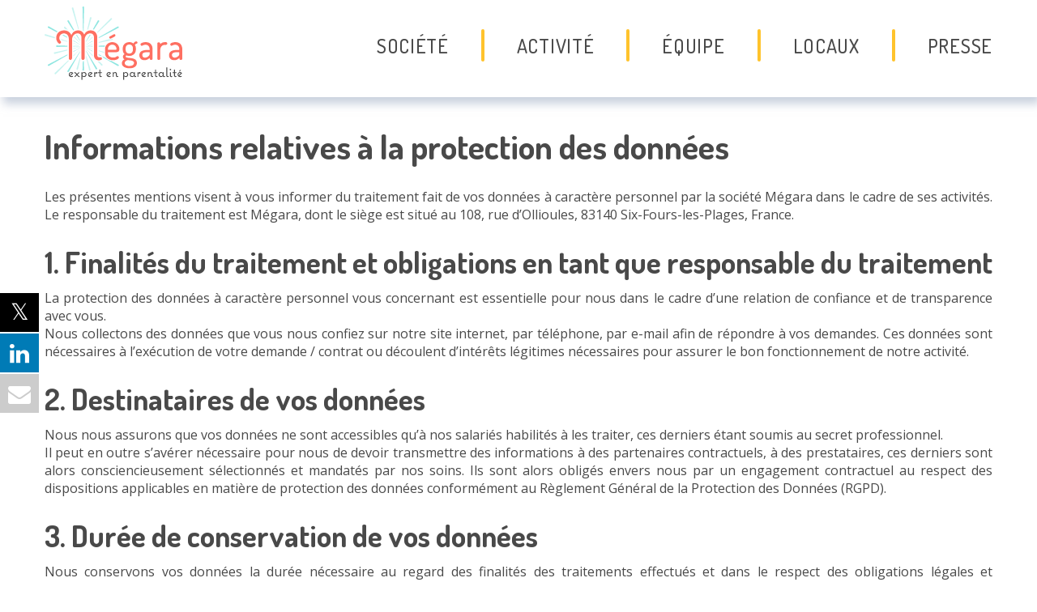

--- FILE ---
content_type: text/html; charset=UTF-8
request_url: https://megara.fr/protection-des-donnees/
body_size: 8810
content:
<!DOCTYPE html>
<!-- [if lt IE 9]>
<html class="no-js no-svg ie lt-ie9 lt-ie8 lt-ie7"lang="fr-FR"><![endiff]-->
<!-- [if IE 9]>
<html class="no-js no-svg ie ie9 lt-ie9 lt-ie8"lang="fr-FR"><![endiff]-->
<!-- [if gt IE 9]>
<html class="no-js no-svg"lang="fr-FR"><![endiff]-->
<!--[if !(IE 6) & !(IE 7) & !(IE 8) & !(IE 9]) & (gt IE 9)] &><!-->
<html lang="fr-FR"><!--<![endif]-->
<head>
    <meta charset="UTF-8"/>
    <meta http-equiv="Content-Type" content="text/html; charset-UTF-8"/>
    <meta http-equiv="X-UA-Compatible" content="IE-edge">
    <meta name="viewport" content="width=device-width, initial-scale=1">
    <link rel="profile" href="http://gmpg.org/xfn/11">
    <meta name="theme-color" content="#FFFFFF">
    
			<style>
			.fuse_social_icons_links {
			    display: block;
			}
			.facebook-awesome-social::before {
			    content: "\f09a" !important;
			}
			


			.awesome-social-img img {
			    position: absolute;
			    top: 50%;
			    left: 50%;
			    transform: translate(-50%,-50%);
			}

			.awesome-social-img {
			    position: relative;
			}			
			.icon_wrapper .awesome-social {
			    font-family: 'FuseAwesome' !important;
			}
			#icon_wrapper .fuse_social_icons_links .awesome-social {
			    font-family: "FuseAwesome" !important;
			    ext-rendering: auto !important;
			    -webkit-font-smoothing: antialiased !important;
			    -moz-osx-font-smoothing: grayscale !important;
			}
									
			
			#icon_wrapper{
				position: fixed;
				top: 50%;
				left: 0px;
				z-index: 99999;
			}
			
			.awesome-social

			{

            margin-top:2px;

			color: #fff !important;

			text-align: center !important;

			display: block;

			
			line-height: 51px !important;

			width: 48px !important;

			height: 48px !important;

			font-size: 28px !important;

			


			}

			
			.fuse_social_icons_links

			{

			outline:0 !important;



			}

			.fuse_social_icons_links:hover{

			text-decoration:none !important;

			}

			
			.fb-awesome-social

			{

			background: #3b5998;
			border-color: #3b5998;
			
			}
			.facebook-awesome-social

			{

			background: #3b5998;
			border-color: #3b5998;
						}
			
			.fuseicon-threads.threads-awesome-social.awesome-social::before {
			    content: "\e900";
			    font-family: 'FuseCustomIcons' !important;
			    			}

			.fuseicon-threads.threads-awesome-social.awesome-social {
			    background: #000;
			}


			.tw-awesome-social

			{

			background:#00aced;
			border-color: #00aced;
			
			}
			.twitter-awesome-social

			{

			background:#000;
			border-color: #000;
			
			}
			.rss-awesome-social

			{

			background:#FA9B39;
			border-color: #FA9B39;
			
			}

			.linkedin-awesome-social

			{

			background:#007bb6;
			border-color: #007bb6;
						}

			.youtube-awesome-social

			{

			background:#bb0000;
			border-color: #bb0000;
						}

			.flickr-awesome-social

			{

			background: #ff0084;
			border-color: #ff0084;
						}

			.pinterest-awesome-social

			{

			background:#cb2027;
			border-color: #cb2027;
						}

			.stumbleupon-awesome-social

			{

			background:#f74425 ;
			border-color: #f74425;
						}

			.google-plus-awesome-social

			{

			background:#f74425 ;
			border-color: #f74425;
						}

			.instagram-awesome-social

			{

			    background: -moz-linear-gradient(45deg, #f09433 0%, #e6683c 25%, #dc2743 50%, #cc2366 75%, #bc1888 100%);
			    background: -webkit-linear-gradient(45deg, #f09433 0%,#e6683c 25%,#dc2743 50%,#cc2366 75%,#bc1888 100%);
			    background: linear-gradient(45deg, #f09433 0%,#e6683c 25%,#dc2743 50%,#cc2366 75%,#bc1888 100%);
			    filter: progid:DXImageTransform.Microsoft.gradient( startColorstr='#f09433', endColorstr='#bc1888',GradientType=1 );
			    border-color: #f09433;
					    

			}

			.tumblr-awesome-social

			{

			background: #32506d ;
			border-color: #32506d;
						}

			.vine-awesome-social

			{

			background: #00bf8f ;
			border-color: #00bf8f;
						}

            .vk-awesome-social {



            background: #45668e ;
            border-color: #45668e;
            
            }

            .soundcloud-awesome-social

                {

            background: #ff3300 ;
            border-color: #ff3300;
            
                }

                .reddit-awesome-social{



            background: #ff4500 ;
            border-color: #ff4500;

                            }

                .stack-awesome-social{



            background: #fe7a15 ;
            border-color: #fe7a15;
            
                }

                .behance-awesome-social{

            background: #1769ff ;
            border-color: #1769ff;
            
                }

                .github-awesome-social{

            background: #999999 ;
            border-color: #999999;
            


                }

                .envelope-awesome-social{

                  background: #ccc ;
 				  border-color: #ccc;                 
 				                  }

/*  Mobile */



@media(max-width:768px){
#icon_wrapper{



	display: none;

}

}







             




			</style>

<meta name='robots' content='index, follow, max-image-preview:large, max-snippet:-1, max-video-preview:-1' />

	<!-- This site is optimized with the Yoast SEO plugin v26.5 - https://yoast.com/wordpress/plugins/seo/ -->
	<title>Protection des données - Mégara</title>
	<meta name="description" content="En application de la réglementation, Mégara met à votre disposition les informations concernant le traitement de vos données personnelles sur son site." />
	<link rel="canonical" href="https://megara.fr/protection-des-donnees/" />
	<meta property="og:locale" content="fr_FR" />
	<meta property="og:type" content="article" />
	<meta property="og:title" content="Protection des données - Mégara" />
	<meta property="og:description" content="En application de la réglementation, Mégara met à votre disposition les informations concernant le traitement de vos données personnelles sur son site." />
	<meta property="og:url" content="https://megara.fr/protection-des-donnees/" />
	<meta property="og:site_name" content="Mégara" />
	<meta property="article:modified_time" content="2023-11-03T08:29:06+00:00" />
	<meta name="twitter:card" content="summary_large_image" />
	<script type="application/ld+json" class="yoast-schema-graph">{"@context":"https://schema.org","@graph":[{"@type":"WebPage","@id":"https://megara.fr/protection-des-donnees/","url":"https://megara.fr/protection-des-donnees/","name":"Protection des données - Mégara","isPartOf":{"@id":"https://megara.fr/#website"},"datePublished":"2020-04-17T06:58:22+00:00","dateModified":"2023-11-03T08:29:06+00:00","description":"En application de la réglementation, Mégara met à votre disposition les informations concernant le traitement de vos données personnelles sur son site.","breadcrumb":{"@id":"https://megara.fr/protection-des-donnees/#breadcrumb"},"inLanguage":"fr-FR","potentialAction":[{"@type":"ReadAction","target":["https://megara.fr/protection-des-donnees/"]}]},{"@type":"BreadcrumbList","@id":"https://megara.fr/protection-des-donnees/#breadcrumb","itemListElement":[{"@type":"ListItem","position":1,"name":"Home","item":"https://megara.fr/"},{"@type":"ListItem","position":2,"name":"Protection des données"}]},{"@type":"WebSite","@id":"https://megara.fr/#website","url":"https://megara.fr/","name":"Mégara","description":"Expert en parentalité","publisher":{"@id":"https://megara.fr/#organization"},"potentialAction":[{"@type":"SearchAction","target":{"@type":"EntryPoint","urlTemplate":"https://megara.fr/?s={search_term_string}"},"query-input":{"@type":"PropertyValueSpecification","valueRequired":true,"valueName":"search_term_string"}}],"inLanguage":"fr-FR"},{"@type":"Organization","@id":"https://megara.fr/#organization","name":"Mégara","url":"https://megara.fr/","logo":{"@type":"ImageObject","inLanguage":"fr-FR","@id":"https://megara.fr/#/schema/logo/image/","url":"https://megara.fr/app/uploads/2020/04/logo-1.svg","contentUrl":"https://megara.fr/app/uploads/2020/04/logo-1.svg","caption":"Mégara"},"image":{"@id":"https://megara.fr/#/schema/logo/image/"}}]}</script>
	<!-- / Yoast SEO plugin. -->


<link rel='dns-prefetch' href='//www.googletagmanager.com' />
<link rel="alternate" title="oEmbed (JSON)" type="application/json+oembed" href="https://megara.fr/wp-json/oembed/1.0/embed?url=https%3A%2F%2Fmegara.fr%2Fprotection-des-donnees%2F" />
<link rel="alternate" title="oEmbed (XML)" type="text/xml+oembed" href="https://megara.fr/wp-json/oembed/1.0/embed?url=https%3A%2F%2Fmegara.fr%2Fprotection-des-donnees%2F&#038;format=xml" />
<style id='wp-img-auto-sizes-contain-inline-css' type='text/css'>
img:is([sizes=auto i],[sizes^="auto," i]){contain-intrinsic-size:3000px 1500px}
/*# sourceURL=wp-img-auto-sizes-contain-inline-css */
</style>
<style id='classic-theme-styles-inline-css' type='text/css'>
/*! This file is auto-generated */
.wp-block-button__link{color:#fff;background-color:#32373c;border-radius:9999px;box-shadow:none;text-decoration:none;padding:calc(.667em + 2px) calc(1.333em + 2px);font-size:1.125em}.wp-block-file__button{background:#32373c;color:#fff;text-decoration:none}
/*# sourceURL=/wp-includes/css/classic-themes.min.css */
</style>
<link rel='stylesheet' id='contact-form-7-css' href='https://megara.fr/app/plugins/contact-form-7/includes/css/styles.css?ver=6.1.4' type='text/css' media='all' />
<link rel='stylesheet' id='redux-extendify-styles-css' href='https://megara.fr/app/plugins/fuse-social-floating-sidebar/framework/redux-core/assets/css/extendify-utilities.css?ver=4.4.0' type='text/css' media='all' />
<link rel='stylesheet' id='fuse-awesome-css' href='https://megara.fr/app/plugins/fuse-social-floating-sidebar/inc/font-awesome/css/font-awesome.min.css?ver=5.4.12' type='text/css' media='all' />
<link rel='stylesheet' id='dosis-css' href='https://fonts.googleapis.com/css?family=Dosis%3A400%2C500%2C600%2C700&#038;display=swap&#038;ver=1.0.0' type='text/css' media='all' />
<link rel='stylesheet' id='open-css' href='https://fonts.googleapis.com/css?family=Open+Sans%3A400%2C700&#038;display=swap&#038;ver=1.0.0' type='text/css' media='all' />
<link rel='stylesheet' id='main-css' href='https://megara.fr/app/themes/megara/assets/main.css?ver=1.0.0' type='text/css' media='all' />
<script type="text/javascript" src="https://megara.fr/wp/wp-includes/js/jquery/jquery.min.js?ver=3.7.1" id="jquery-core-js"></script>
<script type="text/javascript" src="https://megara.fr/wp/wp-includes/js/jquery/jquery-migrate.min.js?ver=3.4.1" id="jquery-migrate-js"></script>
<script type="text/javascript" id="fuse-social-script-js-extra">
/* <![CDATA[ */
var fuse_social = {"ajax_url":"https://megara.fr/wp/wp-admin/admin-ajax.php"};
//# sourceURL=fuse-social-script-js-extra
/* ]]> */
</script>
<script type="text/javascript" src="https://megara.fr/app/plugins/fuse-social-floating-sidebar/inc/js/fuse_script.js?ver=231536660" id="fuse-social-script-js"></script>
<script type="text/javascript" defer src="https://megara.fr/app/themes/megara/assets/main.e0df9736a7075e2dbebd.js?ver=1.0.0" id="main-js"></script>

<!-- Google tag (gtag.js) snippet added by Site Kit -->
<!-- Google Analytics snippet added by Site Kit -->
<script type="text/javascript" src="https://www.googletagmanager.com/gtag/js?id=GT-TQK2DNS" id="google_gtagjs-js" async></script>
<script type="text/javascript" id="google_gtagjs-js-after">
/* <![CDATA[ */
window.dataLayer = window.dataLayer || [];function gtag(){dataLayer.push(arguments);}
gtag("set","linker",{"domains":["megara.fr"]});
gtag("js", new Date());
gtag("set", "developer_id.dZTNiMT", true);
gtag("config", "GT-TQK2DNS");
//# sourceURL=google_gtagjs-js-after
/* ]]> */
</script>
<link rel="https://api.w.org/" href="https://megara.fr/wp-json/" /><link rel="alternate" title="JSON" type="application/json" href="https://megara.fr/wp-json/wp/v2/pages/304" /><meta name="generator" content="WordPress 6.9" />
<link rel='shortlink' href='https://megara.fr/?p=304' />
<meta name="generator" content="Redux 4.4.0" /><meta name="generator" content="Site Kit by Google 1.167.0" />    <script async src="https://www.googletagmanager.com/gtag/js?id=UA-4294849-3"></script>
    <script>
        window.dataLayer = window.dataLayer || [];
        function gtag(){dataLayer.push(arguments);}
        gtag('js', new Date());

        gtag('config', 'UA-4294849-3');
    </script>
    <link rel="icon" href="https://megara.fr/app/uploads/2020/04/32x32-2.png" sizes="32x32" />
<link rel="icon" href="https://megara.fr/app/uploads/2020/04/32x32-2.png" sizes="192x192" />
<link rel="apple-touch-icon" href="https://megara.fr/app/uploads/2020/04/32x32-2.png" />
<meta name="msapplication-TileImage" content="https://megara.fr/app/uploads/2020/04/32x32-2.png" />

<style id='global-styles-inline-css' type='text/css'>
:root{--wp--preset--aspect-ratio--square: 1;--wp--preset--aspect-ratio--4-3: 4/3;--wp--preset--aspect-ratio--3-4: 3/4;--wp--preset--aspect-ratio--3-2: 3/2;--wp--preset--aspect-ratio--2-3: 2/3;--wp--preset--aspect-ratio--16-9: 16/9;--wp--preset--aspect-ratio--9-16: 9/16;--wp--preset--color--black: #000000;--wp--preset--color--cyan-bluish-gray: #abb8c3;--wp--preset--color--white: #ffffff;--wp--preset--color--pale-pink: #f78da7;--wp--preset--color--vivid-red: #cf2e2e;--wp--preset--color--luminous-vivid-orange: #ff6900;--wp--preset--color--luminous-vivid-amber: #fcb900;--wp--preset--color--light-green-cyan: #7bdcb5;--wp--preset--color--vivid-green-cyan: #00d084;--wp--preset--color--pale-cyan-blue: #8ed1fc;--wp--preset--color--vivid-cyan-blue: #0693e3;--wp--preset--color--vivid-purple: #9b51e0;--wp--preset--gradient--vivid-cyan-blue-to-vivid-purple: linear-gradient(135deg,rgb(6,147,227) 0%,rgb(155,81,224) 100%);--wp--preset--gradient--light-green-cyan-to-vivid-green-cyan: linear-gradient(135deg,rgb(122,220,180) 0%,rgb(0,208,130) 100%);--wp--preset--gradient--luminous-vivid-amber-to-luminous-vivid-orange: linear-gradient(135deg,rgb(252,185,0) 0%,rgb(255,105,0) 100%);--wp--preset--gradient--luminous-vivid-orange-to-vivid-red: linear-gradient(135deg,rgb(255,105,0) 0%,rgb(207,46,46) 100%);--wp--preset--gradient--very-light-gray-to-cyan-bluish-gray: linear-gradient(135deg,rgb(238,238,238) 0%,rgb(169,184,195) 100%);--wp--preset--gradient--cool-to-warm-spectrum: linear-gradient(135deg,rgb(74,234,220) 0%,rgb(151,120,209) 20%,rgb(207,42,186) 40%,rgb(238,44,130) 60%,rgb(251,105,98) 80%,rgb(254,248,76) 100%);--wp--preset--gradient--blush-light-purple: linear-gradient(135deg,rgb(255,206,236) 0%,rgb(152,150,240) 100%);--wp--preset--gradient--blush-bordeaux: linear-gradient(135deg,rgb(254,205,165) 0%,rgb(254,45,45) 50%,rgb(107,0,62) 100%);--wp--preset--gradient--luminous-dusk: linear-gradient(135deg,rgb(255,203,112) 0%,rgb(199,81,192) 50%,rgb(65,88,208) 100%);--wp--preset--gradient--pale-ocean: linear-gradient(135deg,rgb(255,245,203) 0%,rgb(182,227,212) 50%,rgb(51,167,181) 100%);--wp--preset--gradient--electric-grass: linear-gradient(135deg,rgb(202,248,128) 0%,rgb(113,206,126) 100%);--wp--preset--gradient--midnight: linear-gradient(135deg,rgb(2,3,129) 0%,rgb(40,116,252) 100%);--wp--preset--font-size--small: 13px;--wp--preset--font-size--medium: 20px;--wp--preset--font-size--large: 36px;--wp--preset--font-size--x-large: 42px;--wp--preset--spacing--20: 0.44rem;--wp--preset--spacing--30: 0.67rem;--wp--preset--spacing--40: 1rem;--wp--preset--spacing--50: 1.5rem;--wp--preset--spacing--60: 2.25rem;--wp--preset--spacing--70: 3.38rem;--wp--preset--spacing--80: 5.06rem;--wp--preset--shadow--natural: 6px 6px 9px rgba(0, 0, 0, 0.2);--wp--preset--shadow--deep: 12px 12px 50px rgba(0, 0, 0, 0.4);--wp--preset--shadow--sharp: 6px 6px 0px rgba(0, 0, 0, 0.2);--wp--preset--shadow--outlined: 6px 6px 0px -3px rgb(255, 255, 255), 6px 6px rgb(0, 0, 0);--wp--preset--shadow--crisp: 6px 6px 0px rgb(0, 0, 0);}:where(.is-layout-flex){gap: 0.5em;}:where(.is-layout-grid){gap: 0.5em;}body .is-layout-flex{display: flex;}.is-layout-flex{flex-wrap: wrap;align-items: center;}.is-layout-flex > :is(*, div){margin: 0;}body .is-layout-grid{display: grid;}.is-layout-grid > :is(*, div){margin: 0;}:where(.wp-block-columns.is-layout-flex){gap: 2em;}:where(.wp-block-columns.is-layout-grid){gap: 2em;}:where(.wp-block-post-template.is-layout-flex){gap: 1.25em;}:where(.wp-block-post-template.is-layout-grid){gap: 1.25em;}.has-black-color{color: var(--wp--preset--color--black) !important;}.has-cyan-bluish-gray-color{color: var(--wp--preset--color--cyan-bluish-gray) !important;}.has-white-color{color: var(--wp--preset--color--white) !important;}.has-pale-pink-color{color: var(--wp--preset--color--pale-pink) !important;}.has-vivid-red-color{color: var(--wp--preset--color--vivid-red) !important;}.has-luminous-vivid-orange-color{color: var(--wp--preset--color--luminous-vivid-orange) !important;}.has-luminous-vivid-amber-color{color: var(--wp--preset--color--luminous-vivid-amber) !important;}.has-light-green-cyan-color{color: var(--wp--preset--color--light-green-cyan) !important;}.has-vivid-green-cyan-color{color: var(--wp--preset--color--vivid-green-cyan) !important;}.has-pale-cyan-blue-color{color: var(--wp--preset--color--pale-cyan-blue) !important;}.has-vivid-cyan-blue-color{color: var(--wp--preset--color--vivid-cyan-blue) !important;}.has-vivid-purple-color{color: var(--wp--preset--color--vivid-purple) !important;}.has-black-background-color{background-color: var(--wp--preset--color--black) !important;}.has-cyan-bluish-gray-background-color{background-color: var(--wp--preset--color--cyan-bluish-gray) !important;}.has-white-background-color{background-color: var(--wp--preset--color--white) !important;}.has-pale-pink-background-color{background-color: var(--wp--preset--color--pale-pink) !important;}.has-vivid-red-background-color{background-color: var(--wp--preset--color--vivid-red) !important;}.has-luminous-vivid-orange-background-color{background-color: var(--wp--preset--color--luminous-vivid-orange) !important;}.has-luminous-vivid-amber-background-color{background-color: var(--wp--preset--color--luminous-vivid-amber) !important;}.has-light-green-cyan-background-color{background-color: var(--wp--preset--color--light-green-cyan) !important;}.has-vivid-green-cyan-background-color{background-color: var(--wp--preset--color--vivid-green-cyan) !important;}.has-pale-cyan-blue-background-color{background-color: var(--wp--preset--color--pale-cyan-blue) !important;}.has-vivid-cyan-blue-background-color{background-color: var(--wp--preset--color--vivid-cyan-blue) !important;}.has-vivid-purple-background-color{background-color: var(--wp--preset--color--vivid-purple) !important;}.has-black-border-color{border-color: var(--wp--preset--color--black) !important;}.has-cyan-bluish-gray-border-color{border-color: var(--wp--preset--color--cyan-bluish-gray) !important;}.has-white-border-color{border-color: var(--wp--preset--color--white) !important;}.has-pale-pink-border-color{border-color: var(--wp--preset--color--pale-pink) !important;}.has-vivid-red-border-color{border-color: var(--wp--preset--color--vivid-red) !important;}.has-luminous-vivid-orange-border-color{border-color: var(--wp--preset--color--luminous-vivid-orange) !important;}.has-luminous-vivid-amber-border-color{border-color: var(--wp--preset--color--luminous-vivid-amber) !important;}.has-light-green-cyan-border-color{border-color: var(--wp--preset--color--light-green-cyan) !important;}.has-vivid-green-cyan-border-color{border-color: var(--wp--preset--color--vivid-green-cyan) !important;}.has-pale-cyan-blue-border-color{border-color: var(--wp--preset--color--pale-cyan-blue) !important;}.has-vivid-cyan-blue-border-color{border-color: var(--wp--preset--color--vivid-cyan-blue) !important;}.has-vivid-purple-border-color{border-color: var(--wp--preset--color--vivid-purple) !important;}.has-vivid-cyan-blue-to-vivid-purple-gradient-background{background: var(--wp--preset--gradient--vivid-cyan-blue-to-vivid-purple) !important;}.has-light-green-cyan-to-vivid-green-cyan-gradient-background{background: var(--wp--preset--gradient--light-green-cyan-to-vivid-green-cyan) !important;}.has-luminous-vivid-amber-to-luminous-vivid-orange-gradient-background{background: var(--wp--preset--gradient--luminous-vivid-amber-to-luminous-vivid-orange) !important;}.has-luminous-vivid-orange-to-vivid-red-gradient-background{background: var(--wp--preset--gradient--luminous-vivid-orange-to-vivid-red) !important;}.has-very-light-gray-to-cyan-bluish-gray-gradient-background{background: var(--wp--preset--gradient--very-light-gray-to-cyan-bluish-gray) !important;}.has-cool-to-warm-spectrum-gradient-background{background: var(--wp--preset--gradient--cool-to-warm-spectrum) !important;}.has-blush-light-purple-gradient-background{background: var(--wp--preset--gradient--blush-light-purple) !important;}.has-blush-bordeaux-gradient-background{background: var(--wp--preset--gradient--blush-bordeaux) !important;}.has-luminous-dusk-gradient-background{background: var(--wp--preset--gradient--luminous-dusk) !important;}.has-pale-ocean-gradient-background{background: var(--wp--preset--gradient--pale-ocean) !important;}.has-electric-grass-gradient-background{background: var(--wp--preset--gradient--electric-grass) !important;}.has-midnight-gradient-background{background: var(--wp--preset--gradient--midnight) !important;}.has-small-font-size{font-size: var(--wp--preset--font-size--small) !important;}.has-medium-font-size{font-size: var(--wp--preset--font-size--medium) !important;}.has-large-font-size{font-size: var(--wp--preset--font-size--large) !important;}.has-x-large-font-size{font-size: var(--wp--preset--font-size--x-large) !important;}
/*# sourceURL=global-styles-inline-css */
</style>
</head>
<body>
<header class="header container">
    <div class="header__logo">
        <a href="https://megara.fr/" class="header__logo__link disabled--link" rel="home"><img src="https://megara.fr/app/uploads/2020/04/logo-1.svg" class="header__logo__img" alt="Logo Mégara" decoding="async" /></a>
    </div>
    <ul class="header__menu">
                                    <li class="header__menu__item">
                    <a class="disabled--link header__menu__item__link"
                       href="https://megara.fr/societe/"
                       title="Société"
                       target="">Société</a>
                                            <ul class="header__menu__children">
                                                                                                <li class="menu__header__item__children">
                                        <a class="disabled--link menu__header__item__children__link"
                                           href="#aventure"
                                           title="L'aventure"
                                           target="">L'aventure</a>
                                    </li>
                                                                                                                                <li class="menu__header__item__children">
                                        <a class="disabled--link menu__header__item__children__link"
                                           href="#enjeux"
                                           title="Nos enjeux & nos engagements"
                                           target="">Nos enjeux & nos engagements</a>
                                    </li>
                                                                                                                                <li class="menu__header__item__children">
                                        <a class="disabled--link menu__header__item__children__link"
                                           href="#solidaire"
                                           title="Nos actions solidaires"
                                           target="">Nos actions solidaires</a>
                                    </li>
                                                                                    </ul>
                                    </li>
                                                <li class="header__menu__item">
                    <a class="disabled--link header__menu__item__link"
                       href="https://megara.fr/activite/"
                       title="Activité"
                       target="">Activité</a>
                                            <ul class="header__menu__children">
                                                                                                <li class="menu__header__item__children">
                                        <a class="disabled--link menu__header__item__children__link"
                                           href="#produit"
                                           title="La vente de produits"
                                           target="">La vente de produits</a>
                                    </li>
                                                                                                                                <li class="menu__header__item__children">
                                        <a class="disabled--link menu__header__item__children__link"
                                           href="#service"
                                           title="Une plateforme d'écoute"
                                           target="">Une plateforme d'écoute</a>
                                    </li>
                                                                                                                                <li class="menu__header__item__children">
                                        <a class="disabled--link menu__header__item__children__link"
                                           href="#conseil"
                                           title="Le conseil"
                                           target="">Le conseil</a>
                                    </li>
                                                                                                                                <li class="menu__header__item__children">
                                        <a class="disabled--link menu__header__item__children__link"
                                           href="#evenementiel"
                                           title="L'événementiel"
                                           target="">L'événementiel</a>
                                    </li>
                                                                                                                                <li class="menu__header__item__children">
                                        <a class="disabled--link menu__header__item__children__link"
                                           href="#podcast"
                                           title="Le podcast"
                                           target="">Le podcast</a>
                                    </li>
                                                                                    </ul>
                                    </li>
                                                <li class="header__menu__item">
                    <a class="disabled--link header__menu__item__link"
                       href="https://megara.fr/equipe/"
                       title="Équipe"
                       target="">Équipe</a>
                                            <ul class="header__menu__children">
                                                                                                <li class="menu__header__item__children">
                                        <a class="disabled--link menu__header__item__children__link"
                                           href="#fondatrice"
                                           title="La fondatrice"
                                           target="">La fondatrice</a>
                                    </li>
                                                                                                                                <li class="menu__header__item__children">
                                        <a class="disabled--link menu__header__item__children__link"
                                           href="#team"
                                           title="La team"
                                           target="">La team</a>
                                    </li>
                                                                                                                                <li class="menu__header__item__children">
                                        <a class="disabled--link menu__header__item__children__link"
                                           href="#culture"
                                           title="La culture d'entreprise"
                                           target="">La culture d'entreprise</a>
                                    </li>
                                                                                                                                <li class="menu__header__item__children">
                                        <a class="disabled--link menu__header__item__children__link"
                                           href="#rejoindre"
                                           title="Nous rejoindre"
                                           target="">Nous rejoindre</a>
                                    </li>
                                                                                    </ul>
                                    </li>
                                                <li class="header__menu__item">
                    <a class="disabled--link header__menu__item__link"
                       href="https://megara.fr/locaux/"
                       title="Locaux"
                       target="">Locaux</a>
                                    </li>
                                                <li class="header__menu__item">
                    <a class="disabled--link header__menu__item__link"
                       href="https://megara.fr/presse/"
                       title="Presse"
                       target="">Presse</a>
                                            <ul class="header__menu__children">
                                                                                                <li class="menu__header__item__children">
                                        <a class="disabled--link menu__header__item__children__link"
                                           href="#actu"
                                           title="L'actu"
                                           target="">L'actu</a>
                                    </li>
                                                                                                                                <li class="menu__header__item__children">
                                        <a class="disabled--link menu__header__item__children__link"
                                           href="#presse"
                                           title="La presse en parle"
                                           target="">La presse en parle</a>
                                    </li>
                                                                                                                                <li class="menu__header__item__children">
                                        <a class="disabled--link menu__header__item__children__link"
                                           href="#ressource"
                                           title="Ressources"
                                           target="">Ressources</a>
                                    </li>
                                                                                    </ul>
                                    </li>
                        </ul>
    <div class="header__menu--burger">
        <span></span>
    </div>
</header>
    
                        



<div class="container">
        <div class="title-text">
        <div class="title-text__body reveal reveal-top" >
            <div class="title-text__content">
                <h1>Informations relatives à la protection des données</h1>
<p>&nbsp;</p>
<p>Les présentes mentions visent à vous informer du traitement fait de vos données à caractère personnel par la société Mégara dans le cadre de ses activités. Le responsable du traitement est Mégara, dont le siège est situé au 108, rue d&#8217;Ollioules, 83140 Six-Fours-les-Plages, France.</p>
<p>&nbsp;</p>
<h2>1. Finalités du traitement et obligations en tant que responsable du traitement</h2>
<p>La protection des données à caractère personnel vous concernant est essentielle pour nous dans le cadre d’une relation de confiance et de transparence avec vous.<br />
Nous collectons des données que vous nous confiez sur notre site internet, par téléphone, par e-mail afin de répondre à vos demandes. Ces données sont nécessaires à l’exécution de votre demande / contrat ou découlent d’intérêts légitimes nécessaires pour assurer le bon fonctionnement de notre activité.</p>
<p>&nbsp;</p>
<h2>2. Destinataires de vos données</h2>
<p>Nous nous assurons que vos données ne sont accessibles qu’à nos salariés habilités à les traiter, ces derniers étant soumis au secret professionnel.<br />
Il peut en outre s’avérer nécessaire pour nous de devoir transmettre des informations à des partenaires contractuels, à des prestataires, ces derniers sont alors consciencieusement sélectionnés et mandatés par nos soins. Ils sont alors obligés envers nous par un engagement contractuel au respect des dispositions applicables en matière de protection des données conformément au Règlement Général de la Protection des Données (RGPD).</p>
<p>&nbsp;</p>
<h2>3. Durée de conservation de vos données</h2>
<p>Nous conservons vos données la durée nécessaire au regard des finalités des traitements effectués et dans le respect des obligations légales et réglementaires.</p>
<table class="table-cms col-3">
<tbody>
<tr>
<th>Type de traitement</th>
<th>Catégorie des données collectées</th>
<th>Durée de conservation (suppression ou anonymisation)</th>
</tr>
<tr>
<td>Formulaire de contact</td>
<td>Données d’identité<br />
Coordonnées<br />
Données facultatives liées à la vie personnelle</td>
<td>Jusqu’à une année civile ou moins pour certaines données qui ne sont plus utiles</td>
</tr>
<tr>
<td>Formulaire La Comète</td>
<td>Données d’identité<br />
Coordonnées<br />
Données facultatives liées à la vie personnelle</td>
<td>Jusqu’à une année civile ou moins pour certaines données qui ne sont plus utiles</td>
</tr>
<tr>
<td>Cookies</td>
<td>Données de navigation<br />
Données d’identité<br />
Données liées aux commandes<br />
Données facultatives liées à la vie personnelles</td>
<td>12 mois</td>
</tr>
</tbody>
</table>
<h2></h2>
<h2>4. Vos droits en tant que personne concernée</h2>
<p>En application de la réglementation, vous disposez d’un droit d’accès, de rectification, d’effacement, d’opposition, de portabilité des données et de limitation des traitements. Pour exercer vos droits, vous pouvez nous contacter à l’adresse <strong><a href="mailto:rgpd@megara.fr">rgpd@megara.fr</a></strong> en justifiant de votre identité. Vous avez également le droit de faire une réclamation auprès de la CNIL.<br />
Si le traitement est fondé sur votre consentement, vous pouvez à tout moment révoquer ce consentement avec effet pour l’avenir sans que la licéité du traitement effectué jusqu’à présent n’en soit affecté.<br />
Pour toute question ou réclamation, veuillez vous adresser par e-mail à l’adresse <strong><a href="mailto:rgpd@megara.fr">rgpd@megara.fr</a></strong>, ou par courrier : Mégara, À l’attention du référent RGPD, 108, rue d&#8217;Ollioules, 83140 Six-Fours-les-Plages, France.</p>

            </div>
        </div>
    </div>
</div>

            <footer class="footer">

    <div class="footer__internal container mobile-only" style="background:#ffffff;padding:10px">
<strong>Suivez-nous sur</strong> &nbsp;&nbsp; <a target="_blank" class="fuse_social_icons_links" data-nonce="4cb3a7cf2b" data-title="twitter" href="https://twitter.com/berceaumagique">	<i class="fa fa-twitter twitter-awesome-social awesome-social"></i></a>&nbsp;&nbsp;<a target="_blank" class="fuse_social_icons_links" data-nonce="4cb3a7cf2b" data-title="linkedin" href="https://www.linkedin.com/company/berceau-magique/">	<i class="fa fa-linkedin linkedin-awesome-social awesome-social"></i></a>
</div>

    <div class="footer__internal container">
        <div class="footer__internal__logo">
            <a href="https://megara.fr" title="Mégara" class="disabled--link">
                <img src="https://megara.fr//app/uploads/2020/04/logo-footer.svg" alt="Mégara"
                     class="custom-logo-footer">
            </a>
        </div>
        <ul class="menu__footer">
                                                <li class="menu__footer__item">
                        <a class="disabled--link"
                           href="https://megara.fr/equipe/"
                           title="Qui sommes-nous ?"
                           target="">Qui sommes-nous ?</a>
                    </li>
                                                                <li class="menu__footer__item">
                        <a class="disabled--link"
                           href="https://megara.fr/contact/"
                           title="Contact"
                           target="">Contact</a>
                    </li>
                                                                <li class="menu__footer__item">
                        <a class="disabled--link"
                           href="https://taleez.com/careers/Megara-Berceaumagique"
                           title="Nous rejoindre"
                           target="">Nous rejoindre</a>
                    </li>
                                                                <li class="menu__footer__item">
                        <a class="disabled--link"
                           href="https://megara.fr/app/uploads/2023/11/PLAN-ACCES-MEGARA-SIX-FOURS.pdf"
                           title="Plan d'accès"
                           target="_blank">Plan d'accès</a>
                    </li>
                                                                <li class="menu__footer__item">
                        <a class="disabled--link"
                           href="https://megara.fr/mentions-legales/"
                           title="Mentions légales"
                           target="">Mentions légales</a>
                    </li>
                                                                <li class="menu__footer__item">
                        <a class="disabled--link"
                           href="https://megara.fr/protection-des-donnees/"
                           title="Protection des données"
                           target="">Protection des données</a>
                    </li>
                                                                <li class="menu__footer__item">
                        <a class="disabled--link"
                           href="https://megara.fr/nos-partenaires/"
                           title="Nos partenaires"
                           target="">Nos partenaires</a>
                    </li>
                                    </ul>
    </div>
    <div class="footer__external container">
        <p>Mégara, Expert en parentalité<br>© 2003-2025</p>
        <ul class="menu__external">
                                                <li class="menu__external__item">
                        <a class="disabled--link"
                           href=""
                           title="Sites partenaires :"
                           target="">Sites partenaires :</a>
                    </li>
                                                                <li class="menu__external__item">
                        <a class="disabled--link"
                           href="https://bebe-info-service.com/"
                           title="Bebe Info Service"
                           target="">Bebe Info Service</a>
                    </li>
                                                                <li class="menu__external__item">
                        <a class="disabled--link"
                           href="https://bapteme-bebe.com/"
                           title="Baptême Bébé"
                           target="_blank">Baptême Bébé</a>
                    </li>
                                                                <li class="menu__external__item">
                        <a class="disabled--link"
                           href="https://happy-babyshower.com/"
                           title="Happy Babyshower"
                           target="_blank">Happy Babyshower</a>
                    </li>
                                                                <li class="menu__external__item">
                        <a class="disabled--link"
                           href="https://www.hello-tribu.com/"
                           title="Hello Tribu"
                           target="">Hello Tribu</a>
                    </li>
                                                                <li class="menu__external__item">
                        <a class="disabled--link"
                           href="https://www.frenchbaby.com/"
                           title="French Baby"
                           target="">French Baby</a>
                    </li>
                                    </ul>
    </div>
</footer>
<script type="speculationrules">
{"prefetch":[{"source":"document","where":{"and":[{"href_matches":"/*"},{"not":{"href_matches":["/wp/wp-*.php","/wp/wp-admin/*","/app/uploads/*","/app/*","/app/plugins/*","/app/themes/megara/*","/*\\?(.+)"]}},{"not":{"selector_matches":"a[rel~=\"nofollow\"]"}},{"not":{"selector_matches":".no-prefetch, .no-prefetch a"}}]},"eagerness":"conservative"}]}
</script>
<script type="text/javascript" src="https://megara.fr/wp/wp-includes/js/dist/hooks.min.js?ver=dd5603f07f9220ed27f1" id="wp-hooks-js"></script>
<script type="text/javascript" src="https://megara.fr/wp/wp-includes/js/dist/i18n.min.js?ver=c26c3dc7bed366793375" id="wp-i18n-js"></script>
<script type="text/javascript" id="wp-i18n-js-after">
/* <![CDATA[ */
wp.i18n.setLocaleData( { 'text direction\u0004ltr': [ 'ltr' ] } );
//# sourceURL=wp-i18n-js-after
/* ]]> */
</script>
<script type="text/javascript" src="https://megara.fr/app/plugins/contact-form-7/includes/swv/js/index.js?ver=6.1.4" id="swv-js"></script>
<script type="text/javascript" id="contact-form-7-js-before">
/* <![CDATA[ */
var wpcf7 = {
    "api": {
        "root": "https:\/\/megara.fr\/wp-json\/",
        "namespace": "contact-form-7\/v1"
    }
};
//# sourceURL=contact-form-7-js-before
/* ]]> */
</script>
<script type="text/javascript" src="https://megara.fr/app/plugins/contact-form-7/includes/js/index.js?ver=6.1.4" id="contact-form-7-js"></script>
<script type="text/javascript" id="wpfront-scroll-top-js-extra">
/* <![CDATA[ */
var wpfront_scroll_top_data = {"data":{"css":"#wpfront-scroll-top-container{position:fixed;cursor:pointer;z-index:9999;border:none;outline:none;background-color:rgba(0,0,0,0);box-shadow:none;outline-style:none;text-decoration:none;opacity:0;display:none;align-items:center;justify-content:center;margin:0;padding:0}#wpfront-scroll-top-container.show{display:flex;opacity:1}#wpfront-scroll-top-container .sr-only{position:absolute;width:1px;height:1px;padding:0;margin:-1px;overflow:hidden;clip:rect(0,0,0,0);white-space:nowrap;border:0}#wpfront-scroll-top-container .text-holder{padding:3px 10px;-webkit-border-radius:3px;border-radius:3px;-webkit-box-shadow:4px 4px 5px 0px rgba(50,50,50,.5);-moz-box-shadow:4px 4px 5px 0px rgba(50,50,50,.5);box-shadow:4px 4px 5px 0px rgba(50,50,50,.5)}#wpfront-scroll-top-container{right:20px;bottom:20px;}#wpfront-scroll-top-container img{width:42px;height:42px;}#wpfront-scroll-top-container .text-holder{color:#ffffff;background-color:#000000;width:42px;height:42px;line-height:42px;}#wpfront-scroll-top-container .text-holder:hover{background-color:#000000;}#wpfront-scroll-top-container i{color:#000000;}","html":"\u003Cbutton id=\"wpfront-scroll-top-container\" aria-label=\"\" title=\"\" \u003E\u003Cimg src=\"https://megara.fr/app/plugins/wpfront-scroll-top/includes/assets/icons/1.png\" alt=\"\" title=\"\"\u003E\u003C/button\u003E","data":{"hide_iframe":false,"button_fade_duration":200,"auto_hide":false,"auto_hide_after":2,"scroll_offset":100,"button_opacity":0.8,"button_action":"top","button_action_element_selector":"","button_action_container_selector":"html, body","button_action_element_offset":0,"scroll_duration":400}}};
//# sourceURL=wpfront-scroll-top-js-extra
/* ]]> */
</script>
<script type="text/javascript" src="https://megara.fr/app/plugins/wpfront-scroll-top/includes/assets/wpfront-scroll-top.min.js?ver=3.0.1.09211" id="wpfront-scroll-top-js" defer="defer" data-wp-strategy="defer"></script>
<script type="text/javascript" src="https://www.google.com/recaptcha/api.js?render=6LcoN-wUAAAAAJtaWqLyzCutyByfCklaCVTydBad&amp;ver=3.0" id="google-recaptcha-js"></script>
<script type="text/javascript" src="https://megara.fr/wp/wp-includes/js/dist/vendor/wp-polyfill.min.js?ver=3.15.0" id="wp-polyfill-js"></script>
<script type="text/javascript" id="wpcf7-recaptcha-js-before">
/* <![CDATA[ */
var wpcf7_recaptcha = {
    "sitekey": "6LcoN-wUAAAAAJtaWqLyzCutyByfCklaCVTydBad",
    "actions": {
        "homepage": "homepage",
        "contactform": "contactform"
    }
};
//# sourceURL=wpcf7-recaptcha-js-before
/* ]]> */
</script>
<script type="text/javascript" src="https://megara.fr/app/plugins/contact-form-7/modules/recaptcha/index.js?ver=6.1.4" id="wpcf7-recaptcha-js"></script>
<div id='icon_wrapper'><a target="_blank" class='fuse_social_icons_links' data-nonce='fa4d15189d' data-title='twitter' href='https://twitter.com/berceaumagique' ><i class='fsf fuseicon-twitter twitter-awesome-social awesome-social'></i></a><a target="_blank" class='fuse_social_icons_links' data-nonce='fa4d15189d' data-title='linkedin' href='https://www.linkedin.com/company/berceau-magique/' ><i class='fsf fuseicon-linkedin linkedin-awesome-social awesome-social'></i></a><a target="_blank" class='fuse_social_icons_links' data-nonce='fa4d15189d' data-title='envelope' href='https://megara.fr/contact/' ><i class='fsf fuseicon-envelope envelope-awesome-social awesome-social'></i></a></div>
</body>
</html>


--- FILE ---
content_type: text/html; charset=utf-8
request_url: https://www.google.com/recaptcha/api2/anchor?ar=1&k=6LcoN-wUAAAAAJtaWqLyzCutyByfCklaCVTydBad&co=aHR0cHM6Ly9tZWdhcmEuZnI6NDQz&hl=en&v=7gg7H51Q-naNfhmCP3_R47ho&size=invisible&anchor-ms=20000&execute-ms=30000&cb=sr5k2yaeudpi
body_size: 48012
content:
<!DOCTYPE HTML><html dir="ltr" lang="en"><head><meta http-equiv="Content-Type" content="text/html; charset=UTF-8">
<meta http-equiv="X-UA-Compatible" content="IE=edge">
<title>reCAPTCHA</title>
<style type="text/css">
/* cyrillic-ext */
@font-face {
  font-family: 'Roboto';
  font-style: normal;
  font-weight: 400;
  font-stretch: 100%;
  src: url(//fonts.gstatic.com/s/roboto/v48/KFO7CnqEu92Fr1ME7kSn66aGLdTylUAMa3GUBHMdazTgWw.woff2) format('woff2');
  unicode-range: U+0460-052F, U+1C80-1C8A, U+20B4, U+2DE0-2DFF, U+A640-A69F, U+FE2E-FE2F;
}
/* cyrillic */
@font-face {
  font-family: 'Roboto';
  font-style: normal;
  font-weight: 400;
  font-stretch: 100%;
  src: url(//fonts.gstatic.com/s/roboto/v48/KFO7CnqEu92Fr1ME7kSn66aGLdTylUAMa3iUBHMdazTgWw.woff2) format('woff2');
  unicode-range: U+0301, U+0400-045F, U+0490-0491, U+04B0-04B1, U+2116;
}
/* greek-ext */
@font-face {
  font-family: 'Roboto';
  font-style: normal;
  font-weight: 400;
  font-stretch: 100%;
  src: url(//fonts.gstatic.com/s/roboto/v48/KFO7CnqEu92Fr1ME7kSn66aGLdTylUAMa3CUBHMdazTgWw.woff2) format('woff2');
  unicode-range: U+1F00-1FFF;
}
/* greek */
@font-face {
  font-family: 'Roboto';
  font-style: normal;
  font-weight: 400;
  font-stretch: 100%;
  src: url(//fonts.gstatic.com/s/roboto/v48/KFO7CnqEu92Fr1ME7kSn66aGLdTylUAMa3-UBHMdazTgWw.woff2) format('woff2');
  unicode-range: U+0370-0377, U+037A-037F, U+0384-038A, U+038C, U+038E-03A1, U+03A3-03FF;
}
/* math */
@font-face {
  font-family: 'Roboto';
  font-style: normal;
  font-weight: 400;
  font-stretch: 100%;
  src: url(//fonts.gstatic.com/s/roboto/v48/KFO7CnqEu92Fr1ME7kSn66aGLdTylUAMawCUBHMdazTgWw.woff2) format('woff2');
  unicode-range: U+0302-0303, U+0305, U+0307-0308, U+0310, U+0312, U+0315, U+031A, U+0326-0327, U+032C, U+032F-0330, U+0332-0333, U+0338, U+033A, U+0346, U+034D, U+0391-03A1, U+03A3-03A9, U+03B1-03C9, U+03D1, U+03D5-03D6, U+03F0-03F1, U+03F4-03F5, U+2016-2017, U+2034-2038, U+203C, U+2040, U+2043, U+2047, U+2050, U+2057, U+205F, U+2070-2071, U+2074-208E, U+2090-209C, U+20D0-20DC, U+20E1, U+20E5-20EF, U+2100-2112, U+2114-2115, U+2117-2121, U+2123-214F, U+2190, U+2192, U+2194-21AE, U+21B0-21E5, U+21F1-21F2, U+21F4-2211, U+2213-2214, U+2216-22FF, U+2308-230B, U+2310, U+2319, U+231C-2321, U+2336-237A, U+237C, U+2395, U+239B-23B7, U+23D0, U+23DC-23E1, U+2474-2475, U+25AF, U+25B3, U+25B7, U+25BD, U+25C1, U+25CA, U+25CC, U+25FB, U+266D-266F, U+27C0-27FF, U+2900-2AFF, U+2B0E-2B11, U+2B30-2B4C, U+2BFE, U+3030, U+FF5B, U+FF5D, U+1D400-1D7FF, U+1EE00-1EEFF;
}
/* symbols */
@font-face {
  font-family: 'Roboto';
  font-style: normal;
  font-weight: 400;
  font-stretch: 100%;
  src: url(//fonts.gstatic.com/s/roboto/v48/KFO7CnqEu92Fr1ME7kSn66aGLdTylUAMaxKUBHMdazTgWw.woff2) format('woff2');
  unicode-range: U+0001-000C, U+000E-001F, U+007F-009F, U+20DD-20E0, U+20E2-20E4, U+2150-218F, U+2190, U+2192, U+2194-2199, U+21AF, U+21E6-21F0, U+21F3, U+2218-2219, U+2299, U+22C4-22C6, U+2300-243F, U+2440-244A, U+2460-24FF, U+25A0-27BF, U+2800-28FF, U+2921-2922, U+2981, U+29BF, U+29EB, U+2B00-2BFF, U+4DC0-4DFF, U+FFF9-FFFB, U+10140-1018E, U+10190-1019C, U+101A0, U+101D0-101FD, U+102E0-102FB, U+10E60-10E7E, U+1D2C0-1D2D3, U+1D2E0-1D37F, U+1F000-1F0FF, U+1F100-1F1AD, U+1F1E6-1F1FF, U+1F30D-1F30F, U+1F315, U+1F31C, U+1F31E, U+1F320-1F32C, U+1F336, U+1F378, U+1F37D, U+1F382, U+1F393-1F39F, U+1F3A7-1F3A8, U+1F3AC-1F3AF, U+1F3C2, U+1F3C4-1F3C6, U+1F3CA-1F3CE, U+1F3D4-1F3E0, U+1F3ED, U+1F3F1-1F3F3, U+1F3F5-1F3F7, U+1F408, U+1F415, U+1F41F, U+1F426, U+1F43F, U+1F441-1F442, U+1F444, U+1F446-1F449, U+1F44C-1F44E, U+1F453, U+1F46A, U+1F47D, U+1F4A3, U+1F4B0, U+1F4B3, U+1F4B9, U+1F4BB, U+1F4BF, U+1F4C8-1F4CB, U+1F4D6, U+1F4DA, U+1F4DF, U+1F4E3-1F4E6, U+1F4EA-1F4ED, U+1F4F7, U+1F4F9-1F4FB, U+1F4FD-1F4FE, U+1F503, U+1F507-1F50B, U+1F50D, U+1F512-1F513, U+1F53E-1F54A, U+1F54F-1F5FA, U+1F610, U+1F650-1F67F, U+1F687, U+1F68D, U+1F691, U+1F694, U+1F698, U+1F6AD, U+1F6B2, U+1F6B9-1F6BA, U+1F6BC, U+1F6C6-1F6CF, U+1F6D3-1F6D7, U+1F6E0-1F6EA, U+1F6F0-1F6F3, U+1F6F7-1F6FC, U+1F700-1F7FF, U+1F800-1F80B, U+1F810-1F847, U+1F850-1F859, U+1F860-1F887, U+1F890-1F8AD, U+1F8B0-1F8BB, U+1F8C0-1F8C1, U+1F900-1F90B, U+1F93B, U+1F946, U+1F984, U+1F996, U+1F9E9, U+1FA00-1FA6F, U+1FA70-1FA7C, U+1FA80-1FA89, U+1FA8F-1FAC6, U+1FACE-1FADC, U+1FADF-1FAE9, U+1FAF0-1FAF8, U+1FB00-1FBFF;
}
/* vietnamese */
@font-face {
  font-family: 'Roboto';
  font-style: normal;
  font-weight: 400;
  font-stretch: 100%;
  src: url(//fonts.gstatic.com/s/roboto/v48/KFO7CnqEu92Fr1ME7kSn66aGLdTylUAMa3OUBHMdazTgWw.woff2) format('woff2');
  unicode-range: U+0102-0103, U+0110-0111, U+0128-0129, U+0168-0169, U+01A0-01A1, U+01AF-01B0, U+0300-0301, U+0303-0304, U+0308-0309, U+0323, U+0329, U+1EA0-1EF9, U+20AB;
}
/* latin-ext */
@font-face {
  font-family: 'Roboto';
  font-style: normal;
  font-weight: 400;
  font-stretch: 100%;
  src: url(//fonts.gstatic.com/s/roboto/v48/KFO7CnqEu92Fr1ME7kSn66aGLdTylUAMa3KUBHMdazTgWw.woff2) format('woff2');
  unicode-range: U+0100-02BA, U+02BD-02C5, U+02C7-02CC, U+02CE-02D7, U+02DD-02FF, U+0304, U+0308, U+0329, U+1D00-1DBF, U+1E00-1E9F, U+1EF2-1EFF, U+2020, U+20A0-20AB, U+20AD-20C0, U+2113, U+2C60-2C7F, U+A720-A7FF;
}
/* latin */
@font-face {
  font-family: 'Roboto';
  font-style: normal;
  font-weight: 400;
  font-stretch: 100%;
  src: url(//fonts.gstatic.com/s/roboto/v48/KFO7CnqEu92Fr1ME7kSn66aGLdTylUAMa3yUBHMdazQ.woff2) format('woff2');
  unicode-range: U+0000-00FF, U+0131, U+0152-0153, U+02BB-02BC, U+02C6, U+02DA, U+02DC, U+0304, U+0308, U+0329, U+2000-206F, U+20AC, U+2122, U+2191, U+2193, U+2212, U+2215, U+FEFF, U+FFFD;
}
/* cyrillic-ext */
@font-face {
  font-family: 'Roboto';
  font-style: normal;
  font-weight: 500;
  font-stretch: 100%;
  src: url(//fonts.gstatic.com/s/roboto/v48/KFO7CnqEu92Fr1ME7kSn66aGLdTylUAMa3GUBHMdazTgWw.woff2) format('woff2');
  unicode-range: U+0460-052F, U+1C80-1C8A, U+20B4, U+2DE0-2DFF, U+A640-A69F, U+FE2E-FE2F;
}
/* cyrillic */
@font-face {
  font-family: 'Roboto';
  font-style: normal;
  font-weight: 500;
  font-stretch: 100%;
  src: url(//fonts.gstatic.com/s/roboto/v48/KFO7CnqEu92Fr1ME7kSn66aGLdTylUAMa3iUBHMdazTgWw.woff2) format('woff2');
  unicode-range: U+0301, U+0400-045F, U+0490-0491, U+04B0-04B1, U+2116;
}
/* greek-ext */
@font-face {
  font-family: 'Roboto';
  font-style: normal;
  font-weight: 500;
  font-stretch: 100%;
  src: url(//fonts.gstatic.com/s/roboto/v48/KFO7CnqEu92Fr1ME7kSn66aGLdTylUAMa3CUBHMdazTgWw.woff2) format('woff2');
  unicode-range: U+1F00-1FFF;
}
/* greek */
@font-face {
  font-family: 'Roboto';
  font-style: normal;
  font-weight: 500;
  font-stretch: 100%;
  src: url(//fonts.gstatic.com/s/roboto/v48/KFO7CnqEu92Fr1ME7kSn66aGLdTylUAMa3-UBHMdazTgWw.woff2) format('woff2');
  unicode-range: U+0370-0377, U+037A-037F, U+0384-038A, U+038C, U+038E-03A1, U+03A3-03FF;
}
/* math */
@font-face {
  font-family: 'Roboto';
  font-style: normal;
  font-weight: 500;
  font-stretch: 100%;
  src: url(//fonts.gstatic.com/s/roboto/v48/KFO7CnqEu92Fr1ME7kSn66aGLdTylUAMawCUBHMdazTgWw.woff2) format('woff2');
  unicode-range: U+0302-0303, U+0305, U+0307-0308, U+0310, U+0312, U+0315, U+031A, U+0326-0327, U+032C, U+032F-0330, U+0332-0333, U+0338, U+033A, U+0346, U+034D, U+0391-03A1, U+03A3-03A9, U+03B1-03C9, U+03D1, U+03D5-03D6, U+03F0-03F1, U+03F4-03F5, U+2016-2017, U+2034-2038, U+203C, U+2040, U+2043, U+2047, U+2050, U+2057, U+205F, U+2070-2071, U+2074-208E, U+2090-209C, U+20D0-20DC, U+20E1, U+20E5-20EF, U+2100-2112, U+2114-2115, U+2117-2121, U+2123-214F, U+2190, U+2192, U+2194-21AE, U+21B0-21E5, U+21F1-21F2, U+21F4-2211, U+2213-2214, U+2216-22FF, U+2308-230B, U+2310, U+2319, U+231C-2321, U+2336-237A, U+237C, U+2395, U+239B-23B7, U+23D0, U+23DC-23E1, U+2474-2475, U+25AF, U+25B3, U+25B7, U+25BD, U+25C1, U+25CA, U+25CC, U+25FB, U+266D-266F, U+27C0-27FF, U+2900-2AFF, U+2B0E-2B11, U+2B30-2B4C, U+2BFE, U+3030, U+FF5B, U+FF5D, U+1D400-1D7FF, U+1EE00-1EEFF;
}
/* symbols */
@font-face {
  font-family: 'Roboto';
  font-style: normal;
  font-weight: 500;
  font-stretch: 100%;
  src: url(//fonts.gstatic.com/s/roboto/v48/KFO7CnqEu92Fr1ME7kSn66aGLdTylUAMaxKUBHMdazTgWw.woff2) format('woff2');
  unicode-range: U+0001-000C, U+000E-001F, U+007F-009F, U+20DD-20E0, U+20E2-20E4, U+2150-218F, U+2190, U+2192, U+2194-2199, U+21AF, U+21E6-21F0, U+21F3, U+2218-2219, U+2299, U+22C4-22C6, U+2300-243F, U+2440-244A, U+2460-24FF, U+25A0-27BF, U+2800-28FF, U+2921-2922, U+2981, U+29BF, U+29EB, U+2B00-2BFF, U+4DC0-4DFF, U+FFF9-FFFB, U+10140-1018E, U+10190-1019C, U+101A0, U+101D0-101FD, U+102E0-102FB, U+10E60-10E7E, U+1D2C0-1D2D3, U+1D2E0-1D37F, U+1F000-1F0FF, U+1F100-1F1AD, U+1F1E6-1F1FF, U+1F30D-1F30F, U+1F315, U+1F31C, U+1F31E, U+1F320-1F32C, U+1F336, U+1F378, U+1F37D, U+1F382, U+1F393-1F39F, U+1F3A7-1F3A8, U+1F3AC-1F3AF, U+1F3C2, U+1F3C4-1F3C6, U+1F3CA-1F3CE, U+1F3D4-1F3E0, U+1F3ED, U+1F3F1-1F3F3, U+1F3F5-1F3F7, U+1F408, U+1F415, U+1F41F, U+1F426, U+1F43F, U+1F441-1F442, U+1F444, U+1F446-1F449, U+1F44C-1F44E, U+1F453, U+1F46A, U+1F47D, U+1F4A3, U+1F4B0, U+1F4B3, U+1F4B9, U+1F4BB, U+1F4BF, U+1F4C8-1F4CB, U+1F4D6, U+1F4DA, U+1F4DF, U+1F4E3-1F4E6, U+1F4EA-1F4ED, U+1F4F7, U+1F4F9-1F4FB, U+1F4FD-1F4FE, U+1F503, U+1F507-1F50B, U+1F50D, U+1F512-1F513, U+1F53E-1F54A, U+1F54F-1F5FA, U+1F610, U+1F650-1F67F, U+1F687, U+1F68D, U+1F691, U+1F694, U+1F698, U+1F6AD, U+1F6B2, U+1F6B9-1F6BA, U+1F6BC, U+1F6C6-1F6CF, U+1F6D3-1F6D7, U+1F6E0-1F6EA, U+1F6F0-1F6F3, U+1F6F7-1F6FC, U+1F700-1F7FF, U+1F800-1F80B, U+1F810-1F847, U+1F850-1F859, U+1F860-1F887, U+1F890-1F8AD, U+1F8B0-1F8BB, U+1F8C0-1F8C1, U+1F900-1F90B, U+1F93B, U+1F946, U+1F984, U+1F996, U+1F9E9, U+1FA00-1FA6F, U+1FA70-1FA7C, U+1FA80-1FA89, U+1FA8F-1FAC6, U+1FACE-1FADC, U+1FADF-1FAE9, U+1FAF0-1FAF8, U+1FB00-1FBFF;
}
/* vietnamese */
@font-face {
  font-family: 'Roboto';
  font-style: normal;
  font-weight: 500;
  font-stretch: 100%;
  src: url(//fonts.gstatic.com/s/roboto/v48/KFO7CnqEu92Fr1ME7kSn66aGLdTylUAMa3OUBHMdazTgWw.woff2) format('woff2');
  unicode-range: U+0102-0103, U+0110-0111, U+0128-0129, U+0168-0169, U+01A0-01A1, U+01AF-01B0, U+0300-0301, U+0303-0304, U+0308-0309, U+0323, U+0329, U+1EA0-1EF9, U+20AB;
}
/* latin-ext */
@font-face {
  font-family: 'Roboto';
  font-style: normal;
  font-weight: 500;
  font-stretch: 100%;
  src: url(//fonts.gstatic.com/s/roboto/v48/KFO7CnqEu92Fr1ME7kSn66aGLdTylUAMa3KUBHMdazTgWw.woff2) format('woff2');
  unicode-range: U+0100-02BA, U+02BD-02C5, U+02C7-02CC, U+02CE-02D7, U+02DD-02FF, U+0304, U+0308, U+0329, U+1D00-1DBF, U+1E00-1E9F, U+1EF2-1EFF, U+2020, U+20A0-20AB, U+20AD-20C0, U+2113, U+2C60-2C7F, U+A720-A7FF;
}
/* latin */
@font-face {
  font-family: 'Roboto';
  font-style: normal;
  font-weight: 500;
  font-stretch: 100%;
  src: url(//fonts.gstatic.com/s/roboto/v48/KFO7CnqEu92Fr1ME7kSn66aGLdTylUAMa3yUBHMdazQ.woff2) format('woff2');
  unicode-range: U+0000-00FF, U+0131, U+0152-0153, U+02BB-02BC, U+02C6, U+02DA, U+02DC, U+0304, U+0308, U+0329, U+2000-206F, U+20AC, U+2122, U+2191, U+2193, U+2212, U+2215, U+FEFF, U+FFFD;
}
/* cyrillic-ext */
@font-face {
  font-family: 'Roboto';
  font-style: normal;
  font-weight: 900;
  font-stretch: 100%;
  src: url(//fonts.gstatic.com/s/roboto/v48/KFO7CnqEu92Fr1ME7kSn66aGLdTylUAMa3GUBHMdazTgWw.woff2) format('woff2');
  unicode-range: U+0460-052F, U+1C80-1C8A, U+20B4, U+2DE0-2DFF, U+A640-A69F, U+FE2E-FE2F;
}
/* cyrillic */
@font-face {
  font-family: 'Roboto';
  font-style: normal;
  font-weight: 900;
  font-stretch: 100%;
  src: url(//fonts.gstatic.com/s/roboto/v48/KFO7CnqEu92Fr1ME7kSn66aGLdTylUAMa3iUBHMdazTgWw.woff2) format('woff2');
  unicode-range: U+0301, U+0400-045F, U+0490-0491, U+04B0-04B1, U+2116;
}
/* greek-ext */
@font-face {
  font-family: 'Roboto';
  font-style: normal;
  font-weight: 900;
  font-stretch: 100%;
  src: url(//fonts.gstatic.com/s/roboto/v48/KFO7CnqEu92Fr1ME7kSn66aGLdTylUAMa3CUBHMdazTgWw.woff2) format('woff2');
  unicode-range: U+1F00-1FFF;
}
/* greek */
@font-face {
  font-family: 'Roboto';
  font-style: normal;
  font-weight: 900;
  font-stretch: 100%;
  src: url(//fonts.gstatic.com/s/roboto/v48/KFO7CnqEu92Fr1ME7kSn66aGLdTylUAMa3-UBHMdazTgWw.woff2) format('woff2');
  unicode-range: U+0370-0377, U+037A-037F, U+0384-038A, U+038C, U+038E-03A1, U+03A3-03FF;
}
/* math */
@font-face {
  font-family: 'Roboto';
  font-style: normal;
  font-weight: 900;
  font-stretch: 100%;
  src: url(//fonts.gstatic.com/s/roboto/v48/KFO7CnqEu92Fr1ME7kSn66aGLdTylUAMawCUBHMdazTgWw.woff2) format('woff2');
  unicode-range: U+0302-0303, U+0305, U+0307-0308, U+0310, U+0312, U+0315, U+031A, U+0326-0327, U+032C, U+032F-0330, U+0332-0333, U+0338, U+033A, U+0346, U+034D, U+0391-03A1, U+03A3-03A9, U+03B1-03C9, U+03D1, U+03D5-03D6, U+03F0-03F1, U+03F4-03F5, U+2016-2017, U+2034-2038, U+203C, U+2040, U+2043, U+2047, U+2050, U+2057, U+205F, U+2070-2071, U+2074-208E, U+2090-209C, U+20D0-20DC, U+20E1, U+20E5-20EF, U+2100-2112, U+2114-2115, U+2117-2121, U+2123-214F, U+2190, U+2192, U+2194-21AE, U+21B0-21E5, U+21F1-21F2, U+21F4-2211, U+2213-2214, U+2216-22FF, U+2308-230B, U+2310, U+2319, U+231C-2321, U+2336-237A, U+237C, U+2395, U+239B-23B7, U+23D0, U+23DC-23E1, U+2474-2475, U+25AF, U+25B3, U+25B7, U+25BD, U+25C1, U+25CA, U+25CC, U+25FB, U+266D-266F, U+27C0-27FF, U+2900-2AFF, U+2B0E-2B11, U+2B30-2B4C, U+2BFE, U+3030, U+FF5B, U+FF5D, U+1D400-1D7FF, U+1EE00-1EEFF;
}
/* symbols */
@font-face {
  font-family: 'Roboto';
  font-style: normal;
  font-weight: 900;
  font-stretch: 100%;
  src: url(//fonts.gstatic.com/s/roboto/v48/KFO7CnqEu92Fr1ME7kSn66aGLdTylUAMaxKUBHMdazTgWw.woff2) format('woff2');
  unicode-range: U+0001-000C, U+000E-001F, U+007F-009F, U+20DD-20E0, U+20E2-20E4, U+2150-218F, U+2190, U+2192, U+2194-2199, U+21AF, U+21E6-21F0, U+21F3, U+2218-2219, U+2299, U+22C4-22C6, U+2300-243F, U+2440-244A, U+2460-24FF, U+25A0-27BF, U+2800-28FF, U+2921-2922, U+2981, U+29BF, U+29EB, U+2B00-2BFF, U+4DC0-4DFF, U+FFF9-FFFB, U+10140-1018E, U+10190-1019C, U+101A0, U+101D0-101FD, U+102E0-102FB, U+10E60-10E7E, U+1D2C0-1D2D3, U+1D2E0-1D37F, U+1F000-1F0FF, U+1F100-1F1AD, U+1F1E6-1F1FF, U+1F30D-1F30F, U+1F315, U+1F31C, U+1F31E, U+1F320-1F32C, U+1F336, U+1F378, U+1F37D, U+1F382, U+1F393-1F39F, U+1F3A7-1F3A8, U+1F3AC-1F3AF, U+1F3C2, U+1F3C4-1F3C6, U+1F3CA-1F3CE, U+1F3D4-1F3E0, U+1F3ED, U+1F3F1-1F3F3, U+1F3F5-1F3F7, U+1F408, U+1F415, U+1F41F, U+1F426, U+1F43F, U+1F441-1F442, U+1F444, U+1F446-1F449, U+1F44C-1F44E, U+1F453, U+1F46A, U+1F47D, U+1F4A3, U+1F4B0, U+1F4B3, U+1F4B9, U+1F4BB, U+1F4BF, U+1F4C8-1F4CB, U+1F4D6, U+1F4DA, U+1F4DF, U+1F4E3-1F4E6, U+1F4EA-1F4ED, U+1F4F7, U+1F4F9-1F4FB, U+1F4FD-1F4FE, U+1F503, U+1F507-1F50B, U+1F50D, U+1F512-1F513, U+1F53E-1F54A, U+1F54F-1F5FA, U+1F610, U+1F650-1F67F, U+1F687, U+1F68D, U+1F691, U+1F694, U+1F698, U+1F6AD, U+1F6B2, U+1F6B9-1F6BA, U+1F6BC, U+1F6C6-1F6CF, U+1F6D3-1F6D7, U+1F6E0-1F6EA, U+1F6F0-1F6F3, U+1F6F7-1F6FC, U+1F700-1F7FF, U+1F800-1F80B, U+1F810-1F847, U+1F850-1F859, U+1F860-1F887, U+1F890-1F8AD, U+1F8B0-1F8BB, U+1F8C0-1F8C1, U+1F900-1F90B, U+1F93B, U+1F946, U+1F984, U+1F996, U+1F9E9, U+1FA00-1FA6F, U+1FA70-1FA7C, U+1FA80-1FA89, U+1FA8F-1FAC6, U+1FACE-1FADC, U+1FADF-1FAE9, U+1FAF0-1FAF8, U+1FB00-1FBFF;
}
/* vietnamese */
@font-face {
  font-family: 'Roboto';
  font-style: normal;
  font-weight: 900;
  font-stretch: 100%;
  src: url(//fonts.gstatic.com/s/roboto/v48/KFO7CnqEu92Fr1ME7kSn66aGLdTylUAMa3OUBHMdazTgWw.woff2) format('woff2');
  unicode-range: U+0102-0103, U+0110-0111, U+0128-0129, U+0168-0169, U+01A0-01A1, U+01AF-01B0, U+0300-0301, U+0303-0304, U+0308-0309, U+0323, U+0329, U+1EA0-1EF9, U+20AB;
}
/* latin-ext */
@font-face {
  font-family: 'Roboto';
  font-style: normal;
  font-weight: 900;
  font-stretch: 100%;
  src: url(//fonts.gstatic.com/s/roboto/v48/KFO7CnqEu92Fr1ME7kSn66aGLdTylUAMa3KUBHMdazTgWw.woff2) format('woff2');
  unicode-range: U+0100-02BA, U+02BD-02C5, U+02C7-02CC, U+02CE-02D7, U+02DD-02FF, U+0304, U+0308, U+0329, U+1D00-1DBF, U+1E00-1E9F, U+1EF2-1EFF, U+2020, U+20A0-20AB, U+20AD-20C0, U+2113, U+2C60-2C7F, U+A720-A7FF;
}
/* latin */
@font-face {
  font-family: 'Roboto';
  font-style: normal;
  font-weight: 900;
  font-stretch: 100%;
  src: url(//fonts.gstatic.com/s/roboto/v48/KFO7CnqEu92Fr1ME7kSn66aGLdTylUAMa3yUBHMdazQ.woff2) format('woff2');
  unicode-range: U+0000-00FF, U+0131, U+0152-0153, U+02BB-02BC, U+02C6, U+02DA, U+02DC, U+0304, U+0308, U+0329, U+2000-206F, U+20AC, U+2122, U+2191, U+2193, U+2212, U+2215, U+FEFF, U+FFFD;
}

</style>
<link rel="stylesheet" type="text/css" href="https://www.gstatic.com/recaptcha/releases/7gg7H51Q-naNfhmCP3_R47ho/styles__ltr.css">
<script nonce="FJ2a0qD0IImUYmKESOq66Q" type="text/javascript">window['__recaptcha_api'] = 'https://www.google.com/recaptcha/api2/';</script>
<script type="text/javascript" src="https://www.gstatic.com/recaptcha/releases/7gg7H51Q-naNfhmCP3_R47ho/recaptcha__en.js" nonce="FJ2a0qD0IImUYmKESOq66Q">
      
    </script></head>
<body><div id="rc-anchor-alert" class="rc-anchor-alert"></div>
<input type="hidden" id="recaptcha-token" value="[base64]">
<script type="text/javascript" nonce="FJ2a0qD0IImUYmKESOq66Q">
      recaptcha.anchor.Main.init("[\x22ainput\x22,[\x22bgdata\x22,\x22\x22,\[base64]/[base64]/UltIKytdPWE6KGE8MjA0OD9SW0grK109YT4+NnwxOTI6KChhJjY0NTEyKT09NTUyOTYmJnErMTxoLmxlbmd0aCYmKGguY2hhckNvZGVBdChxKzEpJjY0NTEyKT09NTYzMjA/[base64]/MjU1OlI/[base64]/[base64]/[base64]/[base64]/[base64]/[base64]/[base64]/[base64]/[base64]/[base64]\x22,\[base64]\\u003d\\u003d\x22,\x22C8KAw4/Dl3/DvMOww5fDrsOBw6ZKLsOhwowjw5kuwp8NTMOwPcO8w6jDp8Ktw7vDu3LCvsO0w6bDt8Kiw69/aHYZwozCu1TDhcKnRmR2b8OJUwd5w6DDmMO4w6LDqClUwqI4w4Jgwr7DjMK+CGsvw4LDhcO+Y8ODw4NLHDDCrcOUBDETw4tsXsK/wrLDryXCgm/CscOYEUfDvsOhw6fDnsOsdmLCqsO0w4EIWkLCmcKwwplqwoTCgGhHUHfDkgbCoMObfS7Cl8KKJl9kMsOJLcKZK8OiwqEYw7zCkTZpKMKGDcOsD8K7NcO5VQfCulXCrnXDj8KQLsOZOcKpw7RZTsKSe8O9wrY/[base64]/[base64]/[base64]/CsMOLw5bDk8KawprDg8OJRcKUeVoFw7TCrkFVwp8Da8Kha3jCg8Kowp/CvMKEwpfDmcOmF8K4PsOfw4fCnQPCjMKyw7t5THFEw5vDqMObdMO6FsK0MsKdwp4FHHgKTThKZkXDvCrDmE/CmcOcwpnCl0XDt8O6YMOWXMOdOAo1woIIQV8gwrY+wpjCocOdwqhVZ1LDhcOXwpfDg2fCt8OAwqpjTcOSwqA3JMOsaRvCl1V6wpFQYHnDkhzCuj/CtsOdH8K8CHTCuMO5wpLDumBgw6rCq8OCwrDCssOxc8K8JAhTH8K2w4ZQCADCjW3Cpw3DmMOPMXEAw4pWZBdNTMKmwqPDoMO5d2bDlRobcBQ2a0rDs2okCmnDqFzDvj94H2zCqcKCwqrDtcKuwofCp0A6w4vCo8K8wrc+LcOEBsKAw6c/w49Sw6fDg8Ojwp1zHHNiYcKlTBkVw5gswrRNSw9pRj3CnknCo8KnwpJaJB1Kw4XCqMOsw6wQw5bCocOawoM2TMOiVnrDg1BFXGLDsH/[base64]/woXDo8KlUMOxDVg9EMOUwqTDnhbDkMOcRsKLw7JEwogQwpvDkMOhw7nDliXCnMK7PMOowrjDocOKQMKZw6gkw4AUw6JgPMOwwoM6wogAfQrCrk/DvsO6S8OUwoXDqBXCplV6SVDCvMOXwrLDnMKNw7zCh8KIw5jDtz/DmhI3wpVAw5PDk8KXwrnDpMOfwoXCiA7DnsO1KU1CYCpHw4jDnDfDk8OuRMO4A8OtwoLCnsOvNMKnw4bCnXTDl8OfbMOJYxvDpQ0vwoJ3wpddesOxw6TCkxA8wod/NjRwwrHDjW7Dn8KbasKww6nDszt3SWfDuGVpRljCu3VKw78sT8ODwoZBV8Kzwpo9wrA4NsKaD8KHw6rDkMK1wrg1Jk3DqlfCvXsDcHgDw6w7wqbCj8K3w5YdZcO2w43Cmj7CrRzDoGDCt8K2wqthw5DDqcOhYcOteMK/wogJwpgsHhvDpsORwq/[base64]/Dl8ONw74VPnNXw7fDpcKAUsK+VDfCsQdhwr3ChcKHw44TIBFfw6PDisOIfSpkwqfDisKnfcOGw7XDo1J5dRjCtsO+bsKuw6/[base64]/CpERgXcKTDsOBf8K3w7Imw4QPw4wDw7w0KnU4Xw3CsVUewpXDicKOXAjCiDLDiMOYw498wrXDsw7DusOaHcKDNCsJBsOXGsKAGwTDnVjDhX1MP8Kgw7/Dp8K9wovDhS3CqcOmwoHCu1bDqhoJw5F0w4w5wog3w5XDu8KhwpXDsMOVw4t/W2Yrdk3CmsOow7cSD8KQE30jw71mw4nDnsOpw5Mvw7sEw6zDlsOew53Cj8Oiw7IKPE3DiFnCtlkUw44FwqZIw47Dgm4YwpgtYsKSW8O/wqLCkQAOWMKaEcK2wpBew5wIwqc+w5/CuFUcw7EyAAB9dMOzYMO0wpDCtHUQQ8OIAWJPKEoJEwEXw4vCiMKaw6lYw4VxagpMdMKFw7I2w6oaw5zDpCICwqLDtGUDw7rDhy1oACcOWjxzWgJAw5gjd8OpGMKcUR/DoXnCvcKxw6kwYh/DmGJHwrnCocOJwrrDsMKTw4PDmcOgw6wcw5HCjDPCkcKGGsOZwo1DwpJew7l+IcOeRmHDnU9Ew7zDq8K7U1nDukNJwqUOH8Oxw6zDgUvCjcK0bh/CuMOkXXDCncKyFyPCvBXDqk4mTcKMw4IGw43DqyDCscKfw7vDv8OCQcKHwqpOwqvDr8OEwr5yw6HCrsKKR8O4wpUWAsO9Ixl+w6TDhcKBwpsXT1nCu2TDtDQ2Xwl6w6PCo8Olwo/[base64]/DhsKlw4zCvVHDh8KMR1I3w5FpCsORwqkYw5jDpHzDpmIfPcOPwrw4McKHV03CohpDw7TCq8Off8KMwovCuHPDvMOtNBnChgHDn8ODCsOccsO6wrXCpcKJDsOswrPDg8KQwp7CmR/[base64]/ClB/ChkvCpMKYwrhZwr7Cl1/CrcOqeMOWMF7DqcOmBcKkCcOgwoEPw6tcw44HeTnCkE3ChCPCucOxAUpSCCTCr2gqwqsQPgTCvsKiYwwAF8Kxw6Fuw5PCtx3DqcKhw41Zw4fDqMOdwoh/A8O3wqt4w7DCpsKsL3zCqRXCjcOMwo16fDHCqcObIwDDhcOPY8KTQgAVbsK4w53CrcOsCVfDh8ODwpQrXmXDv8OHLzXCnsKUeSTDpcK1wqBvwp3Din/[base64]/DmMKRw57DsRNHbsKEwqxzw4A2FcOzAMOIbMKcwpo0FMOOH8KiUsKkwo/CisKWSwo9cSJRMQNkwpVNwpzDv8KCQcO0RVbDhsK6R2g7XMODKsO4w4PDrMK4MgJaw4PCjhXDvUHCicOMwqvDkxNlw7sDKmfCkz/DhMORwpRpDXEECkPCmF/CnQPDm8KgSsO8w43Cqj8tw4PDlMKrU8OPE8OkwrJ/MMObAnxBHMKGwp4TJQRPPcOTw6VxBmNDw53DuVIYw4bDvMKBGMOKF23Du2EmVE7DkhF3IcOyZMKcA8O8w4fDgMKCMHMLZcK0chfDlcKAwoJPS3g/[base64]/[base64]/DlcOaVnpuw43Dk8Kyw49HU8K8IifCqMOCw7s/wqMKVTrDtMOCBDJyJiXDvDPDny4Xw4MBwqZDJsOewqBBf8Ovw6kHLcO5w6AxeU1HblFkwrbDhj83WVfCkmIoWMKUSgEQIVpxTAw/FsO0w4PCu8Kqw4Rqw7MmTMK+JsOewrsCw6LDq8O7bQQ2S37Di8Kfw4NQW8OSwobCnVR7w5jDuBPCosKrDcKHw4BmHVEXeDllwrkeZhDDvcKdKcKsWMKPc8KMwpzCmsODanhzGlvCjsO3Vn3CqkXDgwM2w4EYW8Ofw4AEw4/DsVV/w7fDkcKmwrFGEcKJwonDmX/DhsKhw7RoLikXwpDDl8Ohw7nClmUrW0E/LT3CrcK9wr7CrsOdwp1Qw6Q0w4XCgMOMw55XaFnCrWXDok0LX0jDs8K9PMKHNkt2w6DCn1c8VnbCncK/[base64]/Dn0DDm8OfHsOmw6Aqw4Y+VcO/w48aKcOrwrpcKh3DisOiRcOsw6PCk8ObworCpGjDr8KSw44kMsO9SsKLUQ/Cjy7Dg8K6HGbDtsKvMcK6AGbDp8O2Okgawo7DlsOVeMKBJ3jCvXzDj8Kowr/CgE8AfXR+wrgCwrggw6TCvlbDu8OKwrHDgkY6AB0zwqAFFStifTzChcOkOMKsInZjAx3DocKBJ1LDnMKSdhzDp8OhO8ORwqMKwqFAfi/CosKAwpPDp8OVw6vDiMOgw6rCl8Oewp7Dh8OQcsOLMD3DrHLDicOIHMO7w6kwWClSH3XDhhUgXH/Ciz8Ow7sgb3RTNsKPwrXDo8O8w7TCh3nDsUbCkXViHsOAecKwwo8MMnnCoVhRw5oqwpHCgD5zw6HCkXPDokZYGgHDkRjCjAg8w5kxP8KFFcKOBW/Cs8OUw5vCv8KCwrrDqcO4WsKteMO3wrVlwrXDp8Knwow7wpTDtcKILlXCtwo9wqHDlhfCl0/CrsKswpsWwoDCoWbCugpAb8OAw5PCgMO2NhPCl8O/wp04w43Crh/Ci8OaNsOdwprDhcOmwrV+B8OWBMOsw6bCoBjDssOjwr3CjmPDmnImesOmS8K8ZsKlw7AUwrHDsjUZF8O0woPCin85M8OswojDo8KaBsKjw5vDlMOowodseFdQwpUVJMKww4bDoD0GwqrClGXCuQHDtMKawpMUdcKYwpFQDjEUw43DplVxTy8/Y8KLccO8dBDCjkXCuGgHOjAiw43CpXA6BsKJM8OLazfDj0h+IcKXw6p8b8OkwrlMQcKwwrXClVwNW1dqHSMLEcKpw4LDm8KTS8Kcw5ZCw4HCjTbCuxNKwpXComrCk8K+wqAwwq7DiG/CuUtHwoERw7DDrgRpwps5w5/[base64]/CucKew5oLPkLCpCrDnsKmIsO+bFrCoi16wps3TiPCk8OncMKCNXpRXsOBOnFbwoIyw7nCrMKGaDzCqy8Zw4TDrcOKwrsWwrfDqcOQwrTDsUXDjDhmwqjDsMOCwrJEHGtCwqJLw44aw5XCgFpjK2fCrzTDuiZQARICOcO0Xm9Vwo9wNSUgXz3Dvn09wq/DrMK0w6wEEwbDuHMEwo5Hw5jCrXhAZ8KyU2thwqtyH8Ofw7IwwpDCqwB1w7fDsMOMF0bDkSTDv2NPwo0+AMKmw5oywovChMOYw5fCiDRdYcK0X8OaZSjCuiPDscKTwq5HcsO4w7cdYMOyw79Gwop3IMK8B0DCgGnCvsO/YwRKwos7MzLDhhpEw5LDjsOpR8KaH8OXMMK7wpHDisONw44Gw7k1SV/DmGJyEVVmw549ZcKOwphVwrTDgi5ELMOfHnhkAcO5w5HDsWRAw45AJ27DhxLCtTTDsXbDssKZW8KRwo4FTg5xw4Npw75mwrp4RHnDuMOdXiPDuhJnIsKZw4bCkRlTE3rDmifCmcK8wrchwooycTV6dcKawpVXw4hJw4Nrfw4aScOjwrxPw6/ChsOPIcOJIUVSXMOLF0hNcTbDj8O1H8OpB8Otf8KUw4rDjcOew7kWw6N+w4rCiHJHbkBywqjDicKgwrRVw64sTWEnw5/[base64]/JVfCkmTDqMKywohBG0drwpLClzcvecOEW8KMHcOYYmsHKMOsBzJSwr0wwp1iVcKZwrHDkcKcW8Odw7PDu2ErJ1/[base64]/DjVvClcK5AcKQw7M2w5A2QTIvQjRlw4XDmBNDw4/CpgLCjQV8WBPCv8OtaQTCusOXXsOhwrAFwoHCk0dywoMQw5N3w7rDrMOzaWDChcKDw7TDgRPDsMOTw5vCisKBaMKIw5/DhAQ3cMOow6llBEQPwpjDoxnDhzELKB/ChDDDuGwDA8OrHEIPwotLwqhIwp/[base64]/DpnzCrR0XUXw5ZjnCqcKww6lxwqvDqyTDhsOuwrgbw4PDuMKbGsKZCcOzSjLCiyh/w4vCocOaw5LDtsOYDcKtBRw9wrNhMVrDjsOLwp86w5nDoFXDg3HCk8O1IcOiw4MvwohURmLCg23DpVBiXxzCuH/Dm8KQOzbDkQlew4LDgMOFwqXCtjZFw5p1U0TCqyoEw7XDo8KZX8OGZyFqNEzCuSTCvsOCwqXDl8OhwozDu8OMwoZ5w6vCv8OnXx4ywplFwpTCkUnDosOew6NHQMORw483JsK3w6RQw6UKJFTDsMKNDsOJCcOcwrrDl8OXwpd3Zncxw4TDmEh/[base64]/K8K1ecKAw718wrszw7PCiMKHw6kXw7LCiHEew7UKHcKhIDvCkCtaw6B+wot1ThLCvAo2wrYsb8OSwqsqFMOZw74Mw75UMcKjXnRHIMKfH8KgYUY3wrBsSnzDg8O9IMKdw4bCrCnDkm3CgcOEw7/DmnI+dcOqw6PCrMOWVcOmwoZRwqLDsMO4asKSF8ORw4nDmcOdIU4DwoQBOMOnOcKsw6jDvMKfEjlraMKQdsOUw4VVwrDDhMOWJMK6UsK2LmvDnMKbw65JcMKnZjl/McO8w7pawolVb8KnFcKPwp17wogww4HDtMOeVjHDtMOEwpw9CjzDtcOSAsKla3zCj2fCrcO3c143AMOiGMKsARIEUsOWEcOgfsKaCsOAICYYDEUASMO1Phk3RhvDpFRBw55FcS0RXMO/[base64]/[base64]/wpLClcOLwqYUwqZawo/CvHsoHU0pLMKJw4tzw5VGw7U+wq7CtsOeJ8KKPsOtbVJ1DEMQwq9CMMKtFsO2CMOYw4Z2w5Ivw7LCkU5eDcObw7bDv8K6wogrwrTDonfDqcOcQsK2J1wteiDCtcOiwobDuMKuwoPCihbDgG4JwqlABMKlworDuhzCkMK9UMKcVgDDhcO/VmV4w6PDqcO0SxDCu1UYw7DDoVM8cG5CRx07wphDIhUZw5fDgxNsZT7CnHLDssKjwpdSw7LCk8OMFcOTw4MawrDClBJWwqHDq2nCsiNQw6lnw6FPTcK7bMOSBsKLwrdEwo/[base64]/Dh0Eww4t6w7PCqE/[base64]/woYzwrjDsSnCjT/CosOXE8KDUmdIDzRrw4bDlj4Vw6fDmcKkwoXDiTpnD2fCjsO/I8KiwrpOH05YVcOqHsOeXT5Dci7DtcOnQHZFwqFlwpkfHcKpw7LDusO4EMKrw6EiVsKZwrvDuDTCrRtLOnpuBcOKw6ULw7B/XFMzw5HDtVHCrcO5L8OiWjPCj8Olw7wOw5RMTsOPNWnDtl3CqsOJwoBSSsK8QngRw4TCn8O1w4Nzw6vDqMKgXMOUEhthwpFjPnt8wpF1wrLCsQTDiCbCuMKvwr/DmsKwKi7ChsK+D3kOw4TClzgRwoAQXDFiw5jDmMOFw4TCjMKmLMOawoHCl8OhUcOlTMOmI8O6wpwZZsODGsKqCcOPPWDCinbCk27DpMOWPhHCocKMYnfDn8OqDsOdDcKqR8Oyw4PDpGjDrsKzw5E8KsKMTMOMB0YEW8Ocw7/CtcOjw6U7wqfDiB/CusO4IQ/DtcOhYntEwqbDg8KKwo4Zwp/CgTjCocKNw6kCwqHDrsK7dcKTwowaVntWLmvDi8K1A8Khwr7CuG7DjcKhwonChsKUwofDoxAiLh7Ck1bCvHEOCwRaw7FzVsKBJwlVw5nChjLDm1DCmcKXWsKtwqYuUMOBw5PDoGjDozMDw7jCvcKnc3IPworDvW5EQsKHAF7DusO/GsOuwosYwocWwo8kw6rDrhrCrcKgw6gAw7rDn8K0w7F4UBvCv3/CjMOpw59Nw7fCh0/[base64]/RTc3w48vZsKdZDvCmcOxw71owqLDucOJRcKJwqjDuHbClUlzwqDDgsKPw63DglrDtMOtwr/CssKAOcKyP8KkMsKGwpbDjsOcJMKIw7LDm8OxwpQ9TAvDqnbCox9kw551JsONwqNcBcOxw6k1TMOEHMK3wos2wr1VAAjCjsOrZTrDrxjCpB/CisOqdsObwqw0wozDhxVCIx0rw4FpwoAMTMO7VWfDrDZiVinDkMKEwpxscMKwd8KlwrwyTsOmw5FSFVozwr/DjcKcFnbDtMO5wq3Dq8KYUCVVw4d9PS1wDh/Dv3JIVFZKwrTDjkglRlZTT8Oowp7DsMKfwr7DhHtlDgzCpcK6H8K1QMOvw67CpDw2w7smdUfDi2c/wpLCjnoZw67DizPCs8O6DsOGw6IPw7tdwrgNwoRkwp1Hw57CkzAYLsO8UsOuICLCn2jCqhc+TX4wwrgiw6c7w6Vaw5tiw6PCh8KeacK5wozCrzBBw7o5wpnCu34swpl7wqvCqMO/TEvCugJ3KsO+wrhfw5Yqw4/ChXXDhsKzw5wRGWx5wrVpw6shwokgJGYow5/[base64]/[base64]/CmMOvEy7DksO9wonDgcOBwqzDoD3DhMKHw4LCsG0CERsnYwVFJMKHOk85SwpgJAjCnjDDsFlSw6PCnhd+HMO8w4I3wpLCgjfDoz/DicKNwrZvK2IiaMOsSj7CosO5GyXDv8O8w4lCwp4RAcKyw7ZZQMOXRjF5XsOmwpzDtAlKw57CqTfDk0/[base64]/DpSjDkMKgwpXCsxPCsgLChcK9c8OGZsKrwo8xwqITGsKtwpIPdcKpwrEtw7PCtj/DuztobhjDogcaAcKnwpLDiMOlGW3DqEdywr4Ww7wXw4/CuzsJYnPDksOrwqIzwr/Ds8KBw5x5UXJnworDs8OpwqrCrMKBwqoeG8KQw4/DksOwRcK/E8OoMzdpJsOawpPChgAowp/DvFwLw7RFw5bDtCpPcMKfOcKoW8OUaMO0woYdN8OGWR/Dm8OKacK2woxfLUjDtMK8wrjDkT/[base64]/wqnCgkhYw4oCSMOyd2DCuFXDpzfCvsKCEsO8wpE9WcOvcMOcDcO2H8OfWAHCimZsdMKQOMK+Uw8swofDlMO1wo8vEMOkS3bDucOZw7/CjVsyd8O9wodEwoo6w6PCrX0FF8K2wqpmGcOlwrMnTkFIw5PChcKkCcKZwq/DoMKaO8KgJwDDs8OiwooUw4fDo8KEwrzDu8KZdMOVSCc/w58LScKTesKTQwsIwoUAKwTDk2Q4NXMLw6rCjMO/wphvwqzDs8OfXRvCjAjCssKRDcO3wpnClV/CgsOrDsOVOcOWQC9Dw6AhX8KxDsONOsKiw7rDoCTCvMKew44sDsOtOlnCokFUwoIlSMO+b3hFcMOOwodVTlLCiVTDl2HChwvCiGZiw7cMw57DojLCkTgpwrdyworCs0jCosOcbmPDn3HDl8Onw6fDp8KMHzjDhcKdw4N+wq/[base64]/DrSAfwrXCkcO1f8O4PMKow6/[base64]/WMK0w6zDnAp3woI4wpzDlBzClG/Cp1nDoMKYwqh4AsKPH8KQw6F2wrnDgR/Dr8KTw5XDlsKCCcKHR8OyMy0XwoDCnxPCuzvDjnd/w4V8w4bCn8OIw79EGcKMX8OOw6zDlsKpeMKkwpLCqXPCkHXCoxXChEhyw79cT8KIw6pjflk3w6bDnll7Ah/DjzPCj8Kxbllsw7bCrSbChFc3w5MFwrDCksOSwrFDfsKjAsKpfcOew6xpwrvCtyU8HMK1IsKCw53CvcKCwq/[base64]/DgsOdwrjDmsO0w6vDkEPCv8OiIsOQTDjCksOOIcKYw5MXAVhcGsO/QMKiQw0BbGbDgsKCwpbCqMO0wp0Mw4cpEhHDsmPDtk/DssOzwqbDnX4Ww6JdaDo2w57DowLDrDx4DSvDqTFQwojDhgXCp8OlwpzDggjDnMOnw6Bkw4kIwqVEwrnDs8O/w5bCvWFiHQBdYDI+wr/[base64]/CuW3DqMKUY8KqYyfDpMOsBXYiF2oZYmECwpTChCvDnwJ/w6rDsTXCr2IhIcKMwpvCh0zDviNQw4bDi8OmYS3CpcOEIMOIM25hMG/[base64]/w5V/w7XCkMKiZGHCnsOlG8ORwqp1a8KKcAUWw6AHw6TCr8Kvdhd2wo92w7nCinIXw7ZwPHBtKsKXWwHCgMO9w73Ct27Cv0IjeGVbGsKmQMKlwrPDvTUFcVnCkMK4GMO/[base64]/[base64]/DgybCkTYnw5zClmDCmMKcw5rDgjfCi8OEwp7DpcOrTcO1LgHChcOgLMK1CTxKWWxoazzCnWRIwqTCv2vDgWrCnsO3EsOuf1NeDGDDk8KUwo8vHnvDmsO4wqPDp8K/w68JCcKYwrlgTMK7OMO0YsORw6vDncK9AyXDrWB4CQsfwp0BesOtbBVHTMOgwrTCksOcwp5lOsKWw7vDlTQrwrHDp8O5w4LDgcKDwrYww57CjE3DoTnCusKXwqTCkMO8wpnCi8O1wpTCkcK5Z38QEMKtwpJAwqEGDXHCql7CssKewrHDqMOLN8K6wr/CrMOBInJxEBcKD8OifsO+w5rCnmnCoEBQworCocKjwoPDjjrCowLDsCDClCfCuWIWw64ew7sMw5BgwqHDuDUYw5BXwojCu8KQcsOPw5E3f8O1wrLDmmbCmXtuR0pYH8OHa1bCgMKpw5UkTi7CjcK9MsOxPRV5wopYSUhsJEImwqtmbEE/w5sMw6xUXsOYw5xpf8OOwqLClFBwVMK8wqTCrcO6T8O2eMKgd1PDmsKhwqQzwphKwqN/WMOcw5Fmw7nDvcKcDMK8AETCoMK2wpnDpMKfKcOlAsOdw5I3wroCCGhmwpbDl8O1w4PCmxDDpMO+wqF+w4vDgzPCihh/fMODwqfDrWJaIUzDgXkRQcOoK8KeCsOBJArDuxJbw7HCosO+HH7CoWk/SMOvJcK8wpwcSCLDhwNTwpzDnQdawpPDoDkCa8KTYcOOOV3CncOYwqjCsCLDszcHHMOvw7vDvcOuC3LCqMKrOMKOw6p9UWTDsU11w5DDqXsqw7ZJwqQFwoPCp8KVw73CkBE/wo7DlT4vG8KzACw/ecORIE0hwqc0w6p8ATDDjVXCqcO/w4dJw5XDmMORw5Z6w5Buw5p0wpDCm8OxVsOENgJoEQ/DkcKrw6Auwr3DsMKVwrQkek9Ie2lqw59BfMOFw600TMK2Rg5qwqzCmMOmw7/DoG93wow7wpnChzLDhD9DCMK0w7DCgcOZwrUoKwDDhSjCmsK1wpl3w6AVw5dtwpkewos1ZCDCkzNXVhUKFsK2fH/DqsOFDGfChmc7FnV2w4AowobCnhYHwpQoOCbDpDdXwrHCnwppw7PCilDDjzYmI8Oow7zDj0Yxwr/Dv2JCw5BDJcK2Y8KfQMKpLMKBK8KJBWVxw713wrnDhiAiUhAdwrvCqsKdZi17wpHDgnIPwpkEw4TCtgPDoj7CpizDhsO2VsKLw5F9woA8w5IaLcOaw7bCtHUsX8OdV2jDrBfDhMO4cTfDlBV5EE5NS8KjPjUmw5AxwrbDjSlUwrrCo8ODw5/ClBMVMMKKwqrCj8ONwpdRwp0VLU9tawLCuVrDoBXDniHCgcOBGsO/wprDjTbDo2EEw5MxM8OqN1LCr8K/w7LCisKUPcKdQTt3wrdiwrJ6w6Nrwq8SQsKbBSkgLSxZRsOeFGnCjcKUw6JIwrjDrBZnw4Umw7oGwp5RXkFyPV0VBMOyOCPDoXXCtMO+Qyl5woPDtMKmw4c1wqXDuncpd1Mfw6fCmcK3FMOaFMOXw7FFbRLDuRvDnDRxwpB2bcKAw7LDvsK3E8KVfCDDh8OwT8OkNMK/JBLCk8Ohw6vDulvDjTo6wpE6VcOowphFw4rDjsOwTAXDnMO5wpsnaj5ew7cSXj92wpl7W8ORwrLDscOSbRMuCF/CmcKiw4/DkjPCu8OcdcOyLmXDv8O9EBXDplUREXUzdcOWwpfCjMKpwrzDg2oXdsKCDWvCumAmwoprwr7CssKQMwtuIsKSYMO1VATDpivDuMKsK2JqSFEtw5TDj0zDiEvCvxbDtMKiZMKjDcObwqLCnsOwDgs3wpXCncO7DSdww4fDj8O1wr/DmcOHScKcHHx4w6sVwqkRwpbDt8Ocw5osHHbCtMKUw5x5ZSUTwrQOEMKOZCDChVphcWlLw6F0WMKXQsKLw6M5w5taDsKzXCpxwr1GwonDtMKaR2hjw67Dh8KowqrDlcO7F3/DtlAfw5fDmhkva8OTA0wFQn3DmwDCpCN/w4gaGl1Lwp5pTcODeCVnwpzDkxzDu8Kvw69DwqbDiMOQwpLCnzorNcKRwrrCgMO4ZcKaWDnClDDDhzXDusOoVsKAw6A7wpvDhB8Zw7NPw7nCjCJfw7TDlWnDiMKNwp/[base64]/ChcOAOMOWGiDCicKhw48mw7g5wqfDsHUKwqvCsR/CvMKEwoRHNj99w54Awr3DpcOPUSTDuyvCtsK7TcOMDHJMwq7Cox3Cu3VcfcKhw6F4fMOWQg1owrMaXcOkXMK3JsOpA29nwppzwqjCqMOIwpDDhMK9wrZow53CssKKGMOnOsOCBXjDoVfCim/DiUZ4wpLCksOgw586w6vClcKcIMKTwrB8w4jDjcKqwqzDssKswqLDiGzDjzTDr3FjEMK8H8KHfykIw5Zawp5gw7zDl8OgPD/Dq3k6ScKXGgTDmUIFBcOGwrTCvcOnwoHCmsOrDE3Dl8Ohw4EfwpPCi1/DrCoSwr7DllNgwo/CncKjfMK4wpTDncK2HCwywr/Dn04ZFMO/wpcBSsOXw7smd0kvDMOrW8KfSkrDnlhSwqlKwpzDssKxwpBcU8OYw5jDkMKbwrzDhFjDh3dUw4vCvMKqwpXDpcOyasK5w54AKGoSasOiw7PDoSoXI0vChcO2AWdMwr3DlghcwoRYS8KjE8K1Y8KYYTYUdMOLwrHCuggXwqUQPMKPwr0KW3zCu8OUwr/Cj8OkT8OFJVLDpCRfwq4nwohvBhbDhcKDR8Obw70GY8OsSUnCjMKhwoXCrAx5w4BrZMOKw6lLVcOtcXIFwrsuw4PCv8Ocw5lKwoczw4cnYWzCmsK2w4zCh8ORwqJlIcO8w5LCiHY5wrnDk8OEwpXDonw6DMKswpQGKQV8VsOEw7/[base64]/woFTwoLDli94KFMjO8O4w5VAC8Kjw4PDp8O6TsKmw7zDulZ8L8OUKsKTV3bCrQ5awo4ew7LCp34MV0RJwpHCoVx/w61uFcKQesOUXypSKTJpw6fCgjojw67CnhLCs3vDo8KJUmjChnxZBsO/w4pww5VeH8O+DBciY8OdVsKrwr56w5Y3MipKbsO7w6DCrsOOL8KCG2vCpMKiEcOIwp3DscOzw4cXw53CmsKywpVMSB47wq7DkMOXWXHDucOMEsOqwrEGdcOHald5TzfDpcK1ecKpwr3DjsKJU33Con/DnnTCqTlCTsOPC8OKwq/DgMOvwqR8wo9qXUxIHcOVwpUnN8OvCwzCi8K2Y03DkT8oWnoBNHXCpsOgwqgLEg7Cu8KnUWTDvCTCsMKPw6V7AMONwpLDjcKRKsO5AF7Dr8K8wrYJwp/CucK8w5LDjH7Ctk01w6kqwocFw6fCrsKzwo3Dk8O+ZsKkOsOyw5pCwpTDksK3w4F6wr7CuClqbcKcGcOmUVfCkcKaTmPCiMOIw5Ytw45Tw7srOcOhQcK8w4Mww7jCoX/[base64]/DjsK5fMOlwrQdwrMlaW8Iwqkkw57CucK3e8KKw4h8woYzI8OZwpnCsMOuwqpTTcORw71gwpTDoETClsOrw6vCo8KNw75OHMKmUcKzwoLDkhfDnMKSwqw/PAAJclLCv8KaTE4ZNcKHWXLCrMOuwrDDrhoKw5fDsVvCs1jDikJrc8KGwpfCtClHwq3DlgR6wrDChGTCvMObKkEBwqTCtMOQw5jDkVnCtMOpG8OTdyIaECUAcsOmwqbDhkR2RT/DlsOYwoHCqMKOaMKew7B8TibCqsO+PiwWwpDCksO/w4h5w4Vaw5rCgsK9DFkZScKWOsK2w4zDpcOMX8K+wpImFcOIw53DiAoFX8KrRcORBsOSIsKpBTrDj8OwOX5iMkZDwot2RwZJHMK4wrRtQAxow6Uew4rCtSLDlxJew553LDzCqcK9w7JsEMKpw4knwo7DqA7Cuy5tfl/ChMK0SMOlMUTDnmXDhAUuw5nCvUJEE8K+wqA/SjbCh8KrwoPDg8O2wrPCs8OsUsKDC8OlcsK6N8Omwq5yVsKATTQIw6DDllfDjMK3RsKIw60CJsKmWcOZw6gHw4AEwpvDnsKNUivCuCHCnS8bwonColTCsMKhZMOHwq0ab8K4HRt4w5AVJsORBCQ6REZAw6/DoMKLw4/DplQvcsKNwq5iH0TDih0dUsObW8Kjwqpqwr5pw75EwrzDl8KVJ8O2UsKawrfDpUTDnn05wrPCvsKRAcOAasOPVcOkR8KUJsKDYsO4ZyoYc8K+IRlFBFstwoFmMMO9w7XDosOjwoLCsmHDthDDgMOAYcKdeV5KwpI2Pm9/WsKwwqApFcOsworClsOAHAQ6BMKWw6rCpUwvw5jCrSXCiXQUw5VoFT0Bw43DqW1wf2DCuGxsw6/[base64]/CpgbDvMKRw7HDjcOEH8OjwrrDrUlNw4NWXsKCw5V4cn/CtsK4S8KlwqoqwqJaQFI+OMOgw6LDh8OYcsKxHcOXw5nCrz8mw6rCjMKxO8KVLy/[base64]/CiVjCtV/CmMOTwojChcKBfCvDl0XCvcKXw4LCkMKgwrccPwfCkyxEEh7Ci8OVFzjChk7Dn8KCwpHChENgUml1wrrCs1rClgxBEltgw6nDqxdiXCFlDsKzT8OKWwPDvsOaScOpw4kHf2ROwp/CicO5fMKaKj8XMcOvw7fCkT3DoE03w6fDiMOzwpjCgMO5w5rCmMO2wr5kw7HCm8KcZ8KMwoHCvRVcwrI8dV7DssKTw6/Du8KaHsOcQWzDvcO2fzfDuQDDisKFw6Y5LcOBw5jCmHrCgcKfLylQDcKYR8KtwrbDqcKHw6oPwqjDlE0Cw6TDgsKBw65iN8KRSsK/TmjCl8ORLsKjwrwYFWQkBcKtw6ZGwppWWsKGIsKEwrDCgE/[base64]/CignDrsOBCcOkwo3CqCPDj2vDswNCdsO+WjPDi8KSUMODwqdtwpHCrQLCv8O8wrV3w6F/wojCu0diY8KwOlwnwqh6w50ew6PCmCouS8K3wrtQwq/Dt8OSw4TDkw81ClPDqcOQwoA+w4XDkih7esOPB8OHw7VAw7caSxTDu8OAwqTDgGNewoDCpR8Ew7vDhRAuwpjDgxxyw4FlNG/ChW7Dg8K5wq7Cs8KUwqh1w5fChsKPewrDvMONVsOpwppdwpt+w5/[base64]/CvXvDhMK4X8OtI8KBw5UfY8OXZBEScXMkVjPDhifDksKqXsKsw6rCqMKFbAHCucO8RgfDq8KiICA4McKAYcO5wqjDgizDmsK4w6DDt8O/wrXDpnledjohwpcbeTLDk8Ksw5c7w5Qvw4EawrLCsMKcKz5+w5Zzw7XCo1DDhcOaNsOMD8O0woXDs8KOdEAXwqY9YUwaLMKJw7PCuSnDi8K6wrIiS8KNJhsfw7jCpFrCoB/[base64]/I8KVwq3DvUxPU8OOw6LDrjxww73CscOmw7xAwprCjsObIjHCjMOja1YOw5HDisK0w7oxw4wsw7nCjCImwpvCj2d0wr/CtcOtf8OCwpkvesKWwo9yw4Ygw7HDtMO0w6dGAsObwrjClcOtw6UvwozCkcObwpnDjHDCmCdJNz/DnGBmZCl6D8KbfsOOw5QTwoVUw7TDvjkgw605wr7DhSTCo8K/w7zDncO0CMKtw4hqwqp+G1JgE8Odw4QGw6zDgcOfwqrCllrDm8OVNDgrYsKYMhxjViwbShPDlhcSw6HDiGxUMcK3EsOTw5jCpVPCpjMVwokzRMObCC1owq9/[base64]/[base64]/DncKrwotMLcK+wp7DkR4Gd8KvGBHDmDXClcKbdTFWw5dFQnLDshwhwq3ClCvCjmtKw4d8w5bDq2YMC8OXeMK5wo0hwrcWwokCwoDDm8KUwqPCsz7DnsO4XwjDtcO8EsK3cm/DtBwzwpkqMcKfw4bCuMODw65/wo95w40MGC/CtX/DuyVQw4nDocO+NsOpIgJtwqMkwq3DtcKtwpDChsO7w6TCs8K1w5xRw454WzMQwrEoT8Orw6DDuQJFYAlIV8KAwrHDm8OzAF/Dum3Drw1sOMKsw7TDjsKkwrXCo2cQwqnCrsOmfcKjw7AfHgjDh8O/KA0xw4vDhCvCpTJzwo1KLWp5F2zDkGLDmMKSOAvCjcKPwodSPMO1w7vDgsKjw77CrsOhw6jDllLCiXfDgcOKSgXCpcOfWjDDvMO3woTDt2XDqcKoQxPCjsKtPMOHwoLCgVbDqkJ/[base64]/[base64]/CsMOTwrDDncO5YktuwrM5woDDscK+w4x5EXQFQMKldijCucOjeHTDnMKhS8KieWvDmi0hQMKXw7DCgS3Ds8OoF2cfwo0HwocBw6RAMltVwol+w57DrEVGHcODSMK1wpxJXUY/DW7Cqhk7wrzDoGLDpsKhZV/DhMO4BsOOw7TDicOMLcOTL8ONNS/[base64]/Ck0o+UDMMC8Oww4AbfcK/wqwWUm7CksKVUnDClMOKwplfw7jDj8KLw5N9aw4Dw6rDuBdbw4hOdzc/w57DmsOdw5jDk8KBwo0fwrrCgA0xwr3CqcKUOMO3w5I8csOjKh/CuWLCn8K+w6HChFJZYsO5w7cqCXwWI3vCgsOoZkHDvcKzwqp6w4QtckvDkj41wrrDkcK6w5jCrsKrw4FrRl0oLFo5W0DCosKye0B+wpbCtATCgCUUw5YSwrMUwrfDuMKgwrgHwqjCkcKxw77CvTXDmRDCtxRDwrg4O1vCucOPw7vCq8Kzw5/[base64]/wo3Drgc6wpIzKcO3wpxXKsKTVMOJw4DCmcOQJSXDpMK8w7N0w5xYwoTCgiZNXUPDl8OTwqjCqC1KFMOKwoHCoMOGQx/[base64]/w7IrJT3CtsO0wp/[base64]/Cp8OSwprCkmnDkHbCpMO1wonClMKzw4otwrHCgcOJw5jCkgV3KsK+w7fDrsKtw74vfcORw7PClMOew54dFMK+QSLCrws6wrnCtcOHLm/[base64]/w6Faw4xyJsOYC1nDtcOeYcOpw4LDjT3DksO+wpsSHcO3CBrCjcOpLExuFcOLw6DCtl/Dm8KBLB07woHDonnCvcONwqLDucOuYAjDlMKIwrHConLCmHECw7/DgsKywqU5w5g5wrHCrsO8wqvDlEHCnsKxwq/DlzZVwpRiw6MFwpvDt8KnbsObw4gmBMO5SsKocDbCnsOWwog+w6DClxPCvjcgdg7Cll8hw4LDlgk7eXTCvTbCoMKQTsK7wp5PekbDl8K1P1Umw7XCucONw5TCosOlfcOuwppKG0vCr8KONHwmw6/DmkDCkcKfw4vDonvClHzCnMK2QWhfKcKLw4JQFUbDgcKpwqhlNCXCscK+RsKeHxwQKsKobyQkTMO/YMKGP0shbsKewrzDrcKeCcO7ZAAewqXDqxoOw4bCpzPDn8KCw7AVCnvCisKoWsKdPsONacKdK3ZSw48Yw4vCrDjDqMOCD1DChMO0wo3DhMKSHcKhSGQnFsK+w5bDgQghYWUUwovDjMK4IMOsHAd+C8OYw53Dh8Ksw7NMw4vDj8K/Li7DuGhFfQsJf8OVw7RRw57Dv33DgMK5VMOXWMOwG09dwoIaKghbA1p/woR2w4zCi8KjeMKhwrLDtRzCkcOAesOAw414w44fw6w7ckctQwXDuGpJfcKpw6x3aTzDgsK3fUNOw4V/U8OTM8OkcTUjw60+J8OXw4TCmMKAXRTClsOdIHAkw4MIWSNCcsO/[base64]/CisK3Ei4gAcOvw6vCtMK4XMOGaD3Dn1Q6dsKLw6TCkTgewq4iwqJdBGbDpcOjdyXDiU96UsOzw4wHaU/CvUjDhcK4w4LClh3CqMOww7wc\x22],null,[\x22conf\x22,null,\x226LcoN-wUAAAAAJtaWqLyzCutyByfCklaCVTydBad\x22,0,null,null,null,0,[21,125,63,73,95,87,41,43,42,83,102,105,109,121],[-1442069,903],0,null,null,null,null,0,null,0,null,700,1,null,0,\[base64]/tzcYADoGZWF6dTZkEg4Iiv2INxgAOgVNZklJNBoZCAMSFR0U8JfjNw7/vqUGGcSdCRmc4owCGQ\\u003d\\u003d\x22,0,0,null,null,1,null,0,1],\x22https://megara.fr:443\x22,null,[3,1,1],null,null,null,1,3600,[\x22https://www.google.com/intl/en/policies/privacy/\x22,\x22https://www.google.com/intl/en/policies/terms/\x22],\x22gcWsRKglHQ1BIoGjDwfb+aIx+NsXaABQISkeJ33WaWc\\u003d\x22,1,0,null,1,1766376334442,0,0,[15,39,163,164],null,[32],\x22RC-SmZZgNaLr1llkA\x22,null,null,null,null,null,\x220dAFcWeA6Mn_VixwIO-J3n3dr1WYoBl5OBUTlFrfhwhlUq9TRM6meMtcPiYP_9zBN3BCCU7dG-Em1zKdK95q5bG0GmldCdQiuayg\x22,1766459134449]");
    </script></body></html>

--- FILE ---
content_type: text/css
request_url: https://megara.fr/app/themes/megara/assets/main.css?ver=1.0.0
body_size: 5580
content:
a,abbr,acronym,address,applet,article,aside,audio,b,big,blockquote,body,canvas,caption,center,cite,code,dd,del,details,dfn,div,dl,dt,em,embed,fieldset,figcaption,figure,footer,form,h1,h2,h3,h4,h5,h6,header,hgroup,html,i,iframe,img,ins,kbd,label,legend,li,mark,menu,nav,object,ol,output,p,pre,q,ruby,s,samp,section,small,span,strike,strong,sub,summary,sup,time,tt,u,ul,var,video{margin:0;padding:0;border:0;font-size:100%;font:inherit;vertical-align:baseline}article,aside,details,figcaption,figure,footer,header,hgroup,menu,nav,section{display:block}body{line-height:1}ol{list-style:none}blockquote,q{quotes:none}blockquote:after,blockquote:before,q:after,q:before{content:none}table{border-collapse:collapse;border-spacing:0}a{text-decoration:none;color:inherit}img{max-width:100%;height:auto}*,:after,:before{box-sizing:border-box;outline:none}:root{--default-space:8px;--font-color:#494949;--font-accent:#ffc32c;--red:#f58e7b;--cyan:#52d8d1;--yellow:#ffc32c;--grey:#b3b3b3;--background-menu:var(--red);--hover-color:#fe6f61;--default-radius:4px;--card-shadow:0 4px 8px -4px rgba(163,177,198,0.6);--btn-shadow:0 8px 11px -4px rgba(163,177,198,0.6);--img-shadow:4px 8px 11px rgba(163,177,198,0.6);--hover-card-shadow:-6px 7px 14px -4px rgba(163,177,198,0.6);--hover-btn-shadow:0 10px 9px -2px rgba(163,177,198,0.6);--hover-img-shadow:4px 12px 14px rgba(163,177,198,0.6);--default-delay:.3s;--animation-delay:.6s}body,html{font-family:Open Sans,sans-serif;font-size:16px;line-height:1.4;color:var(--font-color);scroll-behavior:smooth}strong{font-weight:700}em{font-style:italic}.h1,.h2,.h3,.h4,.h5,h1,h2,h3,h4,h5{font-weight:700;font-family:Dosis,sans-serif}.h1,h1{font-size:2.6rem}.h2,h2{font-size:1.7rem}.h3,h3{font-size:2rem}.h4,h4{font-size:1.7rem}.h5,h5{font-size:1.4rem}.text--disabled{margin:32px 0;color:var(--grey);font-size:1.2rem}.link,a{background:linear-gradient(0deg,rgba(255,0,0,.5) 0,rgba(255,0,0,.5) 10%,transparent 10.01%) no-repeat 0 100%/0 100%;background-size:100% 76%;transition:background-size var(--default-delay),color var(--default-delay)}.link:hover,a:hover{background-size:0 76%;color:var(--hover-color)}.disabled--link{background:none}.disabled--link:hover{color:inherit}.shadow,table{border-radius:var(--default-radius);box-shadow:var(--img-shadow)}table{margin:16px 0;border-radius:4px}td,th,tr{border:1px solid var(--font-color);padding:8px}.container,.container-background{width:100%;padding-left:16px;padding-right:16px}.container-background{overflow-x:hidden;--background-color-start:#fff;--background-color-end:#fff;background:linear-gradient(180deg,var(--background-color-start),var(--background-color-end))}.container-margin{max-width:1400px}.container-full,.container-margin{margin-left:auto;margin-right:auto}.container-full{max-width:1920px}.flex{display:flex;align-items:center}.m-2{margin-top:16px;margin-bottom:16px}.m-3{margin-top:24px;margin-bottom:24px}.anchor__link{display:block;position:relative;top:-100px;visibility:hidden}.reveal[class*=reveal-],.reveal [class*=reveal-]{opacity:0!important}[class*=reveal-]{transition:var(--default-delay)}.reveal-1{transition-delay:.12s}.reveal-2{transition-delay:.24s}.reveal-3{transition-delay:.36s}.reveal-4{transition-delay:.48s}.reveal-5{transition-delay:.6s}.reveal-6{transition-delay:.72s}.reveal-7{transition-delay:.84s}.reveal-8{transition-delay:.96s}.reveal-9{transition-delay:1.08s}.reveal-10{transition-delay:1.2s}.reveal.reveal-right{transform:translateX(30px)!important}.reveal.reveal-left{transform:translateX(-30px)!important}.reveal.reveal-bot{transform:translateY(-30px)!important}.reveal.reveal-top{transform:translateY(30px)!important}.reveal{transition:var(--animation-delay)}.slider-text{text-align:center;overflow:hidden;position:relative;padding-bottom:8px}.slider-text__body{display:flex}.slider-text__content{position:relative}.slider-text__content .slider-text--full__title{--text-color:#fff;font-family:Dosis,sans-serif;position:absolute;top:48%;right:50px;transform:translateY(-50%);max-width:140px;color:var(--text-color);font-weight:500;line-height:1;font-size:1.8rem;text-align:center}.slider-text__content .slider-text--full__title.revert-absolute{top:48%;right:auto;left:50px}.slider-text .tns-controls button{border-color:#fff}.slider-event{overflow:hidden;text-align:center;position:relative;padding:0 16px;margin-bottom:24px}.slider-event .tns-controls button{top:35%;border-color:#000}.slider-event .tns-controls button[disabled]{opacity:0;pointer-events:none}.slider-event__body{display:flex;margin-bottom:16px}.slider-event__container{display:flex;text-align:center;flex-direction:column;align-items:center}.slider-event__container img{margin-bottom:16px;border-radius:var(--default-radius);box-shadow:var(--img-shadow)}.slider-event__content strong{font-family:Dosis,sans-serif;font-size:1.1rem}.slider-event__link{display:block}.slider-post__title{text-align:center;margin:24px 0 8px}.slider-post{padding:16px 0;text-align:center;overflow-x:hidden}.slider-post__body{display:flex;padding:16px 0}.slider-post__container{text-align:center}.slider-post__content{text-align:left}.slider-post__content-title{margin:8px 0 24px;font-family:Dosis,sans-serif;font-weight:600}.slider-post__content-title h3{font-size:1.5rem;line-height:1}.slider-post__content p{font-size:.95rem}.slider-citation{padding:24px 0;overflow:hidden;text-align:center;position:relative}.slider-citation__title{margin-bottom:24px}.slider-citation__body{display:flex;margin-bottom:16px}.slider-citation__container img{border-radius:50%}.slider-citation__content{font-size:.9rem}.slider-citation__content p{display:inline}.slider-citation__content-title{font-family:Dosis,sans-serif;font-weight:600}.presse-text__title{margin-top:16px;text-align:center}.presse-text{border-bottom:2px solid var(--cyan)}.presse__menu{overflow:hidden}.presse-text__timeline{display:flex;overflow:hidden;text-align:center;margin-top:16px;margin-bottom:-2px}.presse-text__timeline__link{outline:none;font-family:Dosis,sans-serif;color:#fff;font-weight:500;font-size:1.2rem;padding:4px 16px 0;border-radius:30px 30px 0 0;border-bottom:none!important;transition:color .3s,background-color .3s}.presse-text__timeline__link:focus,.presse-text__timeline__link:hover,.presse-text__timeline__link[aria-selected=true]{color:var(--font-color);background-color:#fff!important}.presse-text__timeline__link.slider__btn-cyan{border:2px solid var(--cyan);background-color:var(--cyan)}.presse-text__timeline__link.slider__btn-red{border:2px solid var(--red);background-color:var(--red)}.presse-text__timeline__link.slider__btn-yellow{border:2px solid var(--yellow);background-color:var(--yellow)}.presse-text__container{margin:24px 0 40px;display:grid;grid-template-columns:repeat(1,1fr);grid-gap:16px}.presse-text__body{position:relative;padding:16px;border:2px solid var(--cyan)}.presse-text__content span{font-weight:700;font-family:Dosis,sans-serif}.presse-text__content p{font-size:.9rem;margin-right:40px}.presse-text__body:after{content:"";position:absolute;right:20px;top:50%;transform:translateY(-50%) rotate(-45deg);height:30px;width:30px;border-color:var(--cyan);border-style:solid;border-width:0 3px 3px 0;transition:right var(--default-delay)}.presse-text--disabled{text-align:center;grid-column:1/span 2}.presse-text__items__loader{margin:80px 0;grid-column:1/span 2}.presse-text__body:hover:after{right:15px}.presse-text .tns-nav{display:none}[role=tabpanel][hidden=hidden]{display:block;position:absolute;top:0;left:0;right:0;pointer-events:none;opacity:0}.icon-text__body{--text-color:#494949;padding:24px 0;text-align:center;color:var(--text-color)}.icon-text__introduction{margin-bottom:32px}.icon-text__introduction h2{text-align:left;margin-bottom:16px}.icon-text__introduction p{text-align:justify}.icon-text__body h3{margin-bottom:16px}.icon-text__content{display:flex;flex-wrap:wrap;align-items:baseline;justify-content:space-around}.icon-text__icon{flex:1 340px;margin:0 auto 32px;max-width:350px}.icon-text__icon:last-child{margin-bottom:0}.icon-text__icon img{max-width:100px;width:100%}.icon-text__icon h3{font-size:1.2rem}.icon-text__icon h2{font-size:1.3rem}.icon-text__icon h4{margin-bottom:8px}.media-text__body{padding:32px 0;flex-direction:column}.media-text__body img{margin-bottom:24px}.media-text__body iframe{margin-top:24px}.media-text__body iframe,.media-text__body img{border-radius:var(--default-radius)}.media-text__body.enable-shadow iframe,.media-text__body.enable-shadow img{box-shadow:var(--img-shadow)}.media-text__body.reverse iframe{order:2}.media-text__body iframe{max-width:100%;width:666px;border:0}.media-text__content h1,.media-text__content h2{margin-bottom:16px}.media-text__content{flex:1}.media-text__content p{text-align:justify}.media-text__link{text-align:center;margin-top:16px}.title-text{margin:8px 0 32px}.title-text__body{padding:24px 0}.title-text__content h2{margin-bottom:16px}.title-text__body.is-border{--border_color:var(--red);padding:16px;border-radius:var(--default-radius);border:5px solid var(--border_color)}.title-text__content{text-align:justify}.title-text__content h2{margin-bottom:8px}.counter-text__title{text-align:center;margin-bottom:32px}.counter-text__counter{flex-wrap:wrap;align-items:baseline;justify-content:space-around}.counter-text__counter__body{font-family:Dosis,sans-serif;text-align:center;font-weight:500;max-width:115px;margin-bottom:8px}.counter-text__counter__body img{width:100%;max-width:61px}.counter-text__counter__content{margin-top:8px;font-size:.9rem}.counter-text__counter__content span{font-size:1.2rem}.picture-card__title{text-align:center;padding-top:16px;margin-bottom:16px}.picture-card__body{display:block;background:none;position:relative;margin-bottom:24px;box-shadow:var(--card-shadow);transition:box-shadow var(--default-delay)}.picture-card__body:hover{box-shadow:var(--hover-btn-shadow)}.picture-card__body img{display:block;border-radius:4px}.picture-card__body--link{text-align:center}.picture-card__body .picture-card__content{--background-color:#ffc32c;position:absolute;left:-15px;bottom:24px;padding:4px 32px;border-radius:0 20px 20px 0;background-color:var(--background-color)}.picture-card__body:nth-child(2n) .picture-card__content{left:auto;bottom:auto;right:-15px;top:24px;padding:4px 32px 4px 24px;border-radius:20px 0 0 20px}.picture-card__content span{--text-color--text-color:#fff;font-family:Dosis,sans-serif;color:var(--text-color);font-weight:700;text-transform:uppercase}.offer-card{position:relative;margin-top:40px;overflow-x:hidden}.offer-card .tns-controls button[disabled]{opacity:0;pointer-events:none}.offer-card__title{margin-bottom:32px;text-align:center}.offer-card__body{display:flex;margin-bottom:24px}.offer-card__container,.offer-card__container__content{display:flex;flex-direction:column;align-items:center}.offer-card__container__content{--background-color:#f58e7b;border-radius:4px;border:5px solid var(--background-color)}.offer-card__presentation{text-align:center;padding:0 48px;background-color:#fff;transform:translateY(-17%)}.offer-card__presentation h3{font-weight:400}.offer-card__presentation ul{margin-top:24px;margin-bottom:8px;text-align:left}.offer-card__content{--text-color:var(--font-color);display:flex;justify-content:center;flex-direction:column;align-items:center;font-size:.87rem;width:100%;padding:16px 0;color:var(--text-color);background-color:var(--background-color)}.offer-card__content p{font-size:1.5rem}.offer-card .tns-nav button{display:none}.offer-card .tns-controls button{top:30%;border-color:var(--font-color)}.offer--button_container{text-align:center;margin-bottom:24px}.btn__offer{position:relative;display:inline-block}.btn__offer:after{content:"";position:absolute;right:20px;top:50%;transform:translateY(-50%) rotate(-45deg);height:20px;width:20px;border-color:#fff;border-style:solid;border-width:0 3px 3px 0;transition:right var(--default-delay)}.btn__offer:hover:after{right:15px}.offer--button{--text-color:#fff;--background-color:#21243d;color:var(--text-color);background-color:var(--background-color);padding:8px 48px 8px 16px;font-size:1.3rem;font-weight:500;transition:box-shadow .3s}.offer--button:hover{box-shadow:var(--btn-shadow);color:var(--text-color)}.card-text__container{padding:16px 0}.card-text__title{text-align:center;margin-bottom:16px}.card-text{display:grid;grid-template-columns:repeat(1,1fr);grid-gap:16px;margin-bottom:24px;font-family:Dosis,sans-serif}.card-text__body{--border_color:#52d8d1;padding:16px;text-transform:uppercase;border-right:7px solid var(--border_color);box-shadow:var(--card-shadow);transition:border-right var(--default-delay),box-shadow var(--default-delay)}.card-text__body:hover{box-shadow:var(--hover-btn-shadow);border-right:12px solid var(--border_color)}.card-text__content__title{font-weight:700;font-size:1.5rem}.card-text__content__info{display:flex;font-weight:500;margin-top:16px}.card-text__content__city,.card-text__content__type{position:relative;margin-left:24px;margin-right:16px}.card-text__content__city{text-transform:none}.card-text__content__city:before,.card-text__content__type:before{position:absolute;content:"";left:-26px;width:20px;height:20px;background:url(./ffa455912e40d91ea03ac5685f3e6d18.svg) 50% no-repeat;background-size:20px}.card-text__content__type:before{background:url(./8adb18f7397e54cdcf78478c8b7a2483.svg) 50% no-repeat;background-size:20px}.card-text__content{text-align:center;margin-bottom:24px}.card-text--disabled{text-align:center}.title-page__content{margin-top:32px;text-align:center;font-family:Dosis,sans-serif}.title-page__content h1{font-size:2.3rem}.title-page__content h2{font-size:2.1rem}.title-page__content h3{font-size:1.9rem}.title-page__content h4{font-size:1.7rem}.title-page__content h5{font-size:1.5rem}.contact-form{padding-top:24px;padding-bottom:16px}.contact-form__body{display:flex;flex-direction:column;align-items:center}.contact-form__title{text-align:center;margin-bottom:24px}.contact-form p:last-child{text-align:center}.contact-form form p{margin:16px 0}.wpcf7-response-output.wpcf7-mail-sent-ng,.wpcf7-response-output.wpcf7-validation-errors{width:100%;margin:0 auto 16px;border-color:var(--red)}wpcf7-form-control-wrap span{margin:0 auto 16px}.wpcf7-form-control-wrap span{text-align:left;margin:0 auto}#offre-contact input,#offre-contact option,#offre-contact select,#offre-contact textarea{border:3px solid #fff}.header{font-family:Dosis,sans-serif;position:-webkit-sticky;position:sticky;display:flex;align-items:center;top:0;z-index:50;padding-top:8px;padding-bottom:8px;background-color:#fff;box-shadow:var(--img-shadow)}.header__logo{order:2;margin:0 auto;z-index:51}.header__logo img{width:140px}.header__menu--burger{cursor:pointer;z-index:50}.header__menu--burger span{position:relative}.header__menu--burger span,.header__menu--burger span:after,.header__menu--burger span:before{content:"";display:inline-block;width:35px;height:5px;border-radius:10px;background-color:var(--yellow);transition:transform var(--default-delay),background var(--default-delay)}.header__menu--burger span:after,.header__menu--burger span:before{position:absolute}.header__menu--burger span:before{top:-10px;transform-origin:0 50%}.header__menu--burger span:after{bottom:-10px;transform-origin:0 50%}.header__menu--burger.is-active span{transform:rotate(90deg);background:transparent}.header__menu--burger.is-active span:before{transform:translateY(-4px) rotate(45deg)}.header__menu--burger.is-active span:after{transform:rotate(-45deg)}.header__menu{position:fixed;display:flex;flex-direction:column;justify-content:center;align-items:center;visibility:hidden;top:0;left:0;right:0;bottom:0;opacity:0;list-style:none;background-color:#fff;transition:opacity var(--default-delay),visibility var(--default-delay)}.header__menu.is-active{visibility:visible;opacity:.93}.header__menu__item{display:flex;flex-direction:column;align-items:center;opacity:0;font-weight:500;font-size:1.5rem;pointer-events:none;letter-spacing:.7px;text-transform:uppercase;margin-top:48px;transform:translateX(-30px);transition:transform var(--default-delay),opacity var(--default-delay)}.header__menu__item:nth-child(2){transition-delay:.2s}.header__menu__item:nth-child(3){transition-delay:.3s}.header__menu__item:nth-child(4){transition-delay:.4s}.header__menu__item:nth-child(5){transition-delay:.5s}.header__menu__item:nth-child(6){transition-delay:.6s}.header__menu__item .header__menu__item__link.is-active{color:var(--font-accent)}.header__menu__item .menu__header__item__children__link.is-active{color:var(--yellow)}.header__menu.is-active .header__menu__item{opacity:1;transform:translateX(0);pointer-events:auto}.header__menu__link_more{position:relative}.header__menu__link_more:after,.header__menu__link_more:before{content:"";cursor:pointer;width:18px;height:4px;top:50%;right:-50px;position:absolute;border-radius:6px;background-color:var(--font-color);transition:background-color var(--default-delay),transform var(--default-delay)}.header__menu__link_more:after{transform:rotate(90deg)}.header__menu__item__container.is-active .header__menu__link_more:after,.header__menu__link_more.is-deploy:after{transform:rotate(180deg)}.menu__header__item__children{display:none}.header__menu__item__container .menu__header__item__children{display:flex;align-items:center;flex-direction:column;justify-content:center;pointer-events:none;height:0;opacity:0;font-size:1rem;transition:opacity var(--default-delay),margin-top var(--default-delay),margin-bottom var(--default-delay)}.header__menu__item__container.is-active .menu__header__item__children,.header__menu__item__container .menu__header__item__children.is-active{opacity:1;height:100%;margin-top:16px;pointer-events:auto}.footer{font-family:Dosis,sans-serif}.footer a{transition:var(--default-delay)}.footer a:hover{color:#000}.footer__internal{display:flex;justify-content:center;align-items:center;background-color:#f1dcc5}.footer__internal__logo{display:none}.menu__footer{display:grid;grid-template-columns:repeat(2,1fr);grid-column-gap:16px;grid-row-gap:16px;padding:16px 0;list-style:none;font-size:.9rem}.menu__footer__item{font-size:1rem}.not__found{display:flex;width:100%;margin:120px 0;justify-content:center;align-items:center}.footer__external{display:flex;flex-direction:row;padding-top:8px;padding-bottom:8px;justify-content:space-between;font-size:.8rem;color:var(--grey)}.footer__external p{margin:0 auto}.menu__external{list-style:none;display:none}.button{--background-color:#f58e7b;--text-color:#fff;display:inline-block;font-family:Dosis,sans-serif;font-weight:500;font-size:1.5rem;border-radius:17px;box-shadow:var(--btn-shadow);padding:0 24px;background:var(--background-color) none;transition:transform var(--default-delay),box-shadow var(--default-delay)}.button,.button:hover{color:var(--text-color)}.button:hover{box-shadow:var(--hover-btn-shadow);transform:scale(1.01)}input,select,textarea{background:transparent;padding:8px;color:var(--font-color);font-size:1.3rem;border:2px solid var(--grey);border-radius:4px;box-shadow:none;transition:box-shadow var(--default-delay);outline:none;width:100%}input:focus,option:focus,select:focus,textarea:focus{box-shadow:var(--btn-shadow)}input::-webkit-input-placeholder,textarea::-webkit-input-placeholder{font-weight:500;font-size:1rem;font-family:Open Sans,sans-serif;color:var(--font-color)}input::-moz-placeholder,textarea::-moz-placeholder{font-weight:500;font-size:1rem;font-family:Open Sans,sans-serif;color:var(--font-color)}input:-ms-input-placeholder,textarea:-ms-input-placeholder{font-weight:500;font-size:1rem;font-family:Open Sans,sans-serif;color:var(--font-color)}input::-ms-input-placeholder,textarea::-ms-input-placeholder{font-weight:500;font-size:1rem;font-family:Open Sans,sans-serif;color:var(--font-color)}input::placeholder,input[type=date],select,textarea::placeholder{font-weight:500;font-size:1rem;font-family:Open Sans,sans-serif;color:var(--font-color)}textarea{height:125px}label{text-align:left}input[type=submit]{width:auto;padding:8px 16px;margin-top:16px;background:#fff;color:var(--font-color);transition:box-shadow var(--default-delay)}input[type=submit]:hover{cursor:pointer;box-shadow:var(--btn-shadow);color:var(--font-color)}.loader,.loader:after,.loader:before{border-radius:50%;width:20px;height:20px;-webkit-animation-fill-mode:both;animation-fill-mode:both;-webkit-animation:loading 1.8s ease-in-out infinite;animation:loading 1.8s ease-in-out infinite}.loader{color:var(--red);font-size:10px;margin:80px auto;position:relative;text-indent:-9999em;transform:translateZ(0);-webkit-animation-delay:-.16s;animation-delay:-.16s}.loader:after,.loader:before{content:"";position:absolute;top:0}.loader:before{color:var(--cyan);left:-3.5em;-webkit-animation-delay:-.32s;animation-delay:-.32s}.loader:after{color:var(--yellow);left:3.5em}@-webkit-keyframes loading{0%,80%,to{box-shadow:0 2.5em 0 -1.3em}40%{box-shadow:0 2.5em 0 0}}@keyframes loading{0%,80%,to{box-shadow:0 2.5em 0 -1.3em}40%{box-shadow:0 2.5em 0 0}}.tns-liveregion{position:absolute;text-indent:-3000px}.tns-nav button{display:none}.tns-controls button{display:block;cursor:pointer;outline:none;position:absolute;width:30px;height:30px;top:46%;left:20px;z-index:1;background:transparent;border-color:var(--font-color);border-style:solid;border-width:0 3px 3px 0;transform:translateY(-50%) rotate(135deg);transition:transform .3s,left .3s,right .3s,opacity .3s}.tns-controls button:hover{left:15px}.tns-controls button[disabled]{opacity:.5}.tns-controls button[disabled]:hover{left:20px}.tns-controls button:last-child{left:auto;right:20px;transform:translateY(-50%) rotate(-45deg)}.tns-controls button:last-child:hover{left:auto;right:15px}.tns-controls button:last-child[disabled]:hover{left:auto;right:20px}.grecaptcha-badge{visibility:hidden}@media (min-width:800px){.h2,h2{font-size:2.3rem}.slider-text__content .slider-text--full__title{right:70px;font-size:3.5rem;max-width:270px}.tns-nav{display:inline-flex;margin-top:8px}.tns-nav button{display:block;border:none;outline:none;height:15px;width:15px;cursor:pointer;border-radius:50%;margin-right:16px;transition:transform .3s}.tns-nav button.slider__btn-cyan{background-color:var(--cyan)}.tns-nav button.slider__btn-red{background-color:var(--red)}.tns-nav button.slider__btn-yellow{background-color:var(--yellow)}.tns-nav button.tns-nav-active,.tns-nav button:hover{transform:scale(1.2)}.tns-nav button:last-child{margin-right:0}.tns-outer{position:relative}}@media (min-width:1450px){.shadow,table{transition:box-shadow var(--default-delay)}.shadow:hover,table:hover{box-shadow:var(--hover-img-shadow)}}@media (min-width:1432px){.container,.container-background{padding-left:calc(50vw - 700px);padding-right:calc(50vw - 700px)}}@media (min-width:768px) and (max-width:1431px){.container,.container-background{padding-left:55px;padding-right:55px}}@media (min-width:1400px){.slider-event{padding:0 0 8px}}@media (min-width:850px){.slider-post__container{display:grid;grid-template-columns:repeat(2,1fr);grid-column-gap:24px;align-items:center}.slider-post__container img{order:1}.slider-post__content{margin-right:40px}.slider-post__content-title{font-size:1.3rem}.slider-post__content-title h3{font-size:2rem}.slider-post__content p{font-size:1rem}}@media (min-width:950px){.slider-citation__container{display:flex;align-items:center}.slider-citation__content{flex:1;text-align:justify}.slider-citation__container img{margin-right:16px}.counter-text__counter__body{max-width:160px;margin-right:0}.counter-text__counter__body img{max-width:100px}.counter-text__counter__content p{font-size:1.18rem}.counter-text__counter__content span{font-size:1.9rem}}@media (min-width:700px){.presse-text__timeline{padding:0 80px}.presse-text__container{grid-template-columns:repeat(2,1fr)}.presse-text__content span{font-size:1.3rem}.presse-text__content p{font-size:1rem}.icon-text__content{display:flex;flex-wrap:wrap;align-items:baseline;justify-content:space-around}.icon-text__icon img{max-width:125px}.title-text__body.is-border{padding:16px 40px}.counter-text__counter__body{margin-right:16px;margin-bottom:0}.counter-text__counter__content span{font-size:1.4rem}}@media (min-width:1100px){.icon-text__icon{margin-bottom:0}}@media (min-width:1300px){.media-text__body{padding:40px 0;flex-direction:row}.media-text__body.reverse{flex-direction:row-reverse}.media-text__body iframe{flex:none}.media-text__body iframe,.media-text__body img{margin-right:48px;margin-bottom:0}.media-text__body.reverse iframe,.media-text__body.reverse img{margin-left:48px;margin-right:0;order:0}.media-text__link{text-align:left}}@media (min-width:400px){.counter-text__counter__body{margin-right:8px;margin-bottom:8px}}@media (min-width:750px){.picture-card{display:grid;grid-template-columns:repeat(2,1fr);grid-column-gap:24px}.picture-card__content span{font-size:1.3rem}}@media (min-width:1430px){.picture-card__body .picture-card__content,.picture-card__body:nth-child(2n) .picture-card__content{border-radius:20px}}@media (min-width:500px){.offer-card .tns-controls button{left:10px;top:45%}.offer-card .tns-controls button:last-child{right:10px;left:auto}.footer__internal__logo{display:block;margin-right:16px}.footer__internal__logo img{width:110px;height:auto}}@media (min-width:900px){.card-text{grid-template-columns:repeat(2,1fr)}}@media (min-width:1020px){.header{padding-bottom:16px}.header__menu--burger{display:none}.header__logo{margin:0 auto 0 0}.header__logo img{width:170px}.header__menu{order:2;opacity:1;visibility:visible;font-size:1.25rem;flex-direction:row;position:relative}.header__menu__link_more:before{display:none}.header__menu__link_more:after{background:transparent;top:auto}.header__menu__children{display:none}.header__menu__item{display:contents;pointer-events:auto;margin-top:0;opacity:1;transform:translateX(0)}.header__menu__item:after{content:"";display:inline-block;height:40px;margin:0 40px;border-right:4px solid var(--yellow);border-radius:4px}.header__menu__item:last-child:after{display:none}.header__menu__item .header__menu__item__link:hover{color:var(--font-accent)}.header__menu__item.is-active .header__menu__item__link.is-active{position:relative}.header__menu__item.is-active .header__menu__item__link.is-active:after{content:"";position:absolute;left:50%;bottom:-18px;transform:translateX(-50%);border-left:16px solid transparent;border-right:16px solid transparent;border-bottom:16px solid var(--background-menu)}.header__menu__item__container .menu__header__item__children{flex-direction:row}.header__menu__item__container.is-active .menu__header__item__children,.header__menu__item__container .menu__header__item__children.is-active{margin:0}.header__menu__item.is-active .header__menu__children{display:flex;position:absolute;top:53px;left:auto;right:-16px;border-radius:32px 32px 32px 32px;padding:0 24px;white-space:nowrap;background-color:var(--background-menu)}.header__menu__item.is-active:first-child .header__menu__children{left:-20px}.header__menu__item.is-active .header__menu__children .menu__header__item__children{display:flex;align-items:center;text-transform:none;font-size:1.4rem;font-weight:400;transition:color .3s}.header__menu__item.is-active .header__menu__children .menu__header__item__children:after{content:"";display:block;height:24px;margin:0 24px;border-right:4px solid #fff;border-radius:4px}.header__menu__item.is-active .header__menu__children .menu__header__item__children:last-child:after{display:none}.header__menu__item.is-active .header__menu__children .menu__header__item__children a:hover,.header__menu__item .menu__header__item__children__link.is-active{color:#fff}}@media (min-width:880px){.footer__internal{padding-top:8px;justify-content:space-between}.menu__footer{display:flex;max-height:none;margin-right:auto;flex-direction:row;justify-content:space-around;flex:1}.menu__footer>*{padding:0}.footer__internal__logo{margin-right:0}}@media (min-width:1420px){.footer__external p{margin:0 8px 0 0}.menu__external{display:flex;justify-content:space-around;flex-wrap:wrap}.menu__external>*{padding-right:40px}.menu__external>:last-child{padding-right:0}}

@media(min-width:768px){.mobile-only{display:none}}
.header__menu__item__container.is-active .menu__header__item__children, .header__menu__item__container .menu__header__item__children.is-active {margin-top:0}
@media (min-width: 1020px){
.header__menu__item.is-active:nth-child(4) .header__menu__item__link.is-active:after {display:none}
}


--- FILE ---
content_type: image/svg+xml
request_url: https://megara.fr//app/uploads/2020/04/logo-footer.svg
body_size: 3967
content:
<?xml version="1.0" encoding="utf-8"?>
<svg version="1.1" id="Calque_1" xmlns="http://www.w3.org/2000/svg" x="0" y="0" viewBox="0 0 539.31 312.25" xml:space="preserve">
  <defs/>
	<style>
    .st0,.st3,.st4{fill:#494949}.st3,.st4{opacity:.64}.st4{opacity:.32}
  </style>
	<path class="st0" d="M218.53 211.27c1.24-.29 2.36-.72 3.35-1.28 1.69-.95 2.72-2.76 2.72-4.7 0-3.09-2.52-5.4-5.44-5.4-.45 0-.91.05-1.37.17-1.2.3-2.49.45-3.87.45-2.48 0-4.45-.86-5.91-2.59-1.46-1.72-2.18-3.77-2.18-6.15v-70.71c0-3.67-.57-7.14-1.7-10.44-1.13-3.29-2.81-6.17-5.02-8.66-2.21-2.48-4.85-4.42-7.93-5.83-3.07-1.4-6.55-2.1-10.44-2.1-6.04 0-11.25 1.4-15.62 4.21-4.37 2.81-7.79 6.96-10.28 12.46-1.84-5.18-4.83-9.25-8.98-12.22-4.15-2.97-8.98-4.45-14.48-4.45-6.58 0-12.19 1.67-16.83 5.02-4.64 3.35-8.04 8.09-10.19 14.24-2.38-6.36-6.12-11.17-11.25-14.4-5.13-3.24-11.08-4.85-17.88-4.85-4.43 0-8.5.73-12.22 2.18-3.72 1.46-6.93 3.51-9.63 6.15-2.7 2.64-4.77 5.8-6.23 9.47-1.46 3.67-2.18 7.77-2.18 12.3 0 4.85 1.24 9.47 3.72 13.84 1.55 2.74 3.43 5.11 5.62 7.1 1.08.98 2.45 1.48 3.81 1.48 1.4 0 2.79-.51 3.88-1.54l.15-.14c2.27-2.14 2.32-5.66.25-7.98-.88-.99-1.7-2.11-2.46-3.37-1.89-3.13-2.83-6.26-2.83-9.39 0-2.59.46-4.99 1.38-7.2.92-2.21 2.18-4.13 3.8-5.74 1.62-1.62 3.53-2.89 5.74-3.8 2.21-.92 4.61-1.38 7.2-1.38 3.13 0 5.88.57 8.25 1.7s4.37 2.7 5.99 4.69c1.62 2 2.83 4.29 3.64 6.88s1.21 5.34 1.21 8.25v76.86c0 3.49 2.83 6.31 6.31 6.31 3.49 0 6.31-2.82 6.31-6.31v-72.66c0-3.56.51-6.9 1.54-10.03 1.02-3.13 2.48-5.85 4.37-8.17 1.89-2.32 4.18-4.18 6.88-5.58 2.69-1.4 5.77-2.1 9.22-2.1 4.64 0 8.28 1.46 10.92 4.37 2.64 2.91 3.96 6.63 3.96 11.17v83.01c0 3.49 2.82 6.31 6.31 6.31s6.31-2.82 6.31-6.31v-72.66c0-3.56.51-6.9 1.54-10.03 1.02-3.13 2.45-5.85 4.29-8.17 1.83-2.32 4.1-4.18 6.8-5.58 2.7-1.4 5.77-2.1 9.22-2.1 4.64 0 8.28 1.46 10.92 4.37s3.96 6.63 3.96 11.17v71.2c0 5.72 1.59 10.41 4.77 14.08 3.18 3.67 7.69 5.5 13.51 5.5 2.19-.03 4.53-.33 7.07-.92zM279.05 179.93c5.38 0 13.51 0 13.51-12.51 0-15.15-12.18-27.02-27.73-27.02-15.6 0-28.3 12.25-28.3 27.3v15.93c0 16.58 13.04 28.16 31.71 28.16 13.72 0 22.47-6.23 22.47-10.52 0-2.23-2.15-5.54-5.12-5.54-1.42 0-2.66.81-4.08 1.75-2.52 1.66-5.97 3.93-12.98 3.93-12.25 0-20.48-6.97-20.48-17.35v-4.13h31zm-14.36-29.58c10.28 0 16.64 8.71 16.64 16.78 0 2.87-.25 3.7-5.98 3.7h-27.31v-4.27c0-8.93 7.47-16.21 16.65-16.21zM257.58 126.74c.67 0 1.43-.22 2-.58l15.15-8.07c1.44-.72 2.33-2.31 2.33-4.14 0-2.46-1.74-5.12-4.55-5.12-.38 0-1.2.14-1.8.63l-15.78 8.59c-1.39.7-2.19 2-2.19 3.58 0 2.67 2.31 5.11 4.84 5.11zM358.27 137.42c-3.61 0-7.53 3.15-10.44 8.32-4.39-3.45-10.11-5.34-16.3-5.34-15.07 0-25.6 10.06-25.6 24.46v5.4c0 7.11 2.48 13.34 7.02 17.71-3.31 2.01-6.31 4.94-6.31 10.45 0 5.58 3.02 8.33 6.1 9.86-4.66 2.38-10.36 7.02-10.36 15.45 0 11.99 12.06 20.05 30.01 20.05 17.89 0 29.01-8.17 29.01-21.33 0-16.21-15.99-18.01-28.85-19.46-8.26-.93-15.38-1.73-15.38-6 0-2.13 1.52-3.28 3.31-4.28 3.36 1.52 7.03 2.28 10.91 2.28 15 0 25.88-10.41 25.88-24.74v-5.4c0-5.17-1.33-9.9-3.76-13.42 1.79-2.8 4.03-4.42 6.85-4.95 1.95-.43 3.31-2.17 3.31-4.24 0-2.33-1.9-4.82-5.4-4.82zm-44.66 85.47c0-5.19 3.8-8.95 11.62-11.5 1.38.19 2.93.34 4.57.5 9.07.87 20.36 1.96 20.36 10.86 0 7.37-6.87 11.95-17.92 11.95-11.32-.01-18.63-4.64-18.63-11.81zm3.55-58.03c0-9.25 5.64-15.22 14.37-15.22s14.37 5.97 14.37 15.22v5.4c0 9.27-5.72 15.5-14.23 15.5-8.68 0-14.51-6.29-14.51-15.65v-5.25zM395.95 140.4c-9.4 0-20.33 3.66-20.33 8.39 0 2.94 1.85 6.11 4.83 6.11 1.02 0 2.03-.51 3.3-1.17 2.31-1.18 5.79-2.96 11.92-2.96 11.55 0 15.65 9.81 15.65 18.21v2.28h-6.12c-15.96 0-34.27 2.34-34.27 20.62 0 12.28 7.85 19.91 20.48 19.91 7.42 0 14.25-3.09 20.34-9.21v3.38c0 2.76 2.32 4.83 5.4 4.83 3.29 0 5.69-2.03 5.69-4.83v-36.98c0-8.03-2.06-14.86-5.97-19.76-4.68-5.85-11.71-8.82-20.92-8.82zm-2.27 61.3c-9.78 0-11.24-6.68-11.24-10.67 0-6.66 4.09-11.1 24.04-11.1h4.84v7.97c0 5.7-9.13 13.8-17.64 13.8zM475.59 140.4h-4.98c-8.14 0-14.24 4.06-17.92 8.65v-3.25c0-2.59-2.38-4.55-5.54-4.55-3.24 0-5.69 1.96-5.69 4.55v60.16c0 2.62 2.6 4.83 5.69 4.83 3.16 0 5.83-2.21 5.83-4.83v-35.13c0-9.65 6.6-19.63 17.64-19.63h4.98c2.62 0 4.83-2.47 4.83-5.4s-2.22-5.4-4.84-5.4zM533.33 149.22c-4.66-5.85-11.7-8.82-20.9-8.82-9.4 0-20.34 3.66-20.34 8.39 0 2.94 1.85 6.11 4.83 6.11 1.02 0 2.03-.51 3.3-1.17 2.31-1.18 5.79-2.96 11.92-2.96 11.55 0 15.65 9.81 15.65 18.21v2.28h-6.12c-15.96 0-34.27 2.34-34.27 20.62 0 12.28 7.85 19.91 20.48 19.91 7.41 0 14.25-3.1 20.34-9.21v3.38c0 2.76 2.32 4.83 5.4 4.83 3.29 0 5.69-2.03 5.69-4.83v-36.98c0-8.02-2.07-14.86-5.98-19.76zm-23.18 52.48c-9.78 0-11.24-6.68-11.24-10.67 0-6.66 4.09-11.1 24.04-11.1h4.84v7.97c0 5.7-9.12 13.8-17.64 13.8z"/>
	<g>
    <g opacity=".32">
      <path class="st0" d="M197.98 206.66c.11.13.26.22.37.34l-.56-.6c.07.08.12.18.19.26zM133.78 88.91L112.41 5.96c-.01-.03-.02-.08-.03-.11-.48-1.6-2.17-2.51-3.77-2.03s-2.51 2.17-2.03 3.77l24.33 81.17c.16 0 .32-.02.49-.02.81 0 1.58.11 2.38.17zM161.77 159.16v.45l26.13 8.35v-1.57zM262.34 50.95c.03-.03.06-.06.09-.08 1.17-1.2 1.15-3.12-.05-4.29s-3.12-1.15-4.29.05l-53.04 54.32c.6.84 1.16 1.72 1.67 2.63l55.62-52.63zM161.77 146.12l26.14-24.73c0-.94-.1-1.8-.24-2.62l-25.89 26.52v.83zM183.08 45.61c.01-.05.03-.11.04-.15.38-1.63-.64-3.26-2.27-3.64-1.63-.38-3.26.64-3.64 2.27L166.15 91.7c1.3-.59 2.66-1.06 4.05-1.48l12.88-44.61zM161.77 153.91l26.13-5.65v-2.05l-26.13 7.11zM138.55 142.57l-22.52-24.27c-.57.85-1.08 1.75-1.52 2.73l24.05 23.03v-1.49zM80.91 80.47c-.04-.04-.08-.09-.13-.13-1.21-1.16-3.13-1.12-4.29.09-1.16 1.21-1.12 3.13.09 4.29l4.61 4.42c3.76.51 7.28 1.53 10.56 3.02L80.91 80.47zM207.83 217.22l13.41 14.45c.04.04.08.09.13.13 1.21 1.16 3.13 1.12 4.29-.09 1.16-1.21 1.12-3.13-.09-4.29l-10.62-10.18c-1.18.13-2.35.22-3.45.22-1.28 0-2.49-.1-3.67-.24zM187.9 191.34l-26.14-25.04v1.28l26.32 28.36c-.11-1.1-.19-2.21-.19-3.37v-1.23zM189.88 306.29c.01.03.02.08.03.11.48 1.6 2.17 2.51 3.77 2.03s2.51-2.17 2.03-3.77l-33.95-113.27v5.78l28.12 109.12zM63.12 127.91c.34.94.77 1.89 1.36 2.87.34.56.69 1.07 1.06 1.56l23.49 6.5v-2.65l-25.91-8.28zM39.83 120.48L3.95 109.02c-.03-.01-.08-.02-.11-.03-1.61-.45-3.28.5-3.73 2.11-.45 1.61.5 3.28 2.11 3.73l37.53 10.38c-.01-.36-.07-.71-.07-1.08 0-1.24.06-2.46.15-3.65zM138.55 152.01l-26.3-8.4v1.66l26.3 7.28zM112.25 192.87v3.04l26.3-26.94v-.98zM91.99 212.05L39.94 261.3c-.03.02-.06.06-.09.08-1.17 1.2-1.15 3.12.05 4.29s3.12 1.15 4.29-.05l50.23-51.46c-.91-.58-1.72-1.3-2.43-2.11zM138.55 199.63l-19.35 67.01c-.01.05-.03.11-.04.15-.38 1.63.64 3.26 2.27 3.64 1.63.38 3.26-.64 3.64-2.27l14.04-60.4c-.33-1.07-.56-2.19-.56-3.37v-4.76zM38.62 180.35c-.05.01-.11.02-.16.04-1.62.44-2.57 2.11-2.13 3.72.44 1.62 2.11 2.57 3.72 2.13l48.98-13.31v-3.47l-50.41 10.89zM138.55 158.76l-26.3 5.68v2.17l26.3-7.15z"/>
    </g>
		<g opacity=".64">
      <path class="st0" d="M50.53 97.84L16.96 78.38c-.03-.02-.07-.04-.1-.06-1.48-.78-3.31-.22-4.1 1.26-.78 1.48-.22 3.31 1.26 4.1l33.25 17.58c.76-.93 1.56-1.83 2.42-2.67.26-.26.56-.49.84-.75zM87.38 119.21l-13.43-7.79c-1.38.12-2.7.36-3.88.85-.36.15-.65.35-.98.52l19.48 10.3c-.15-.76-.28-1.52-.5-2.24-.19-.58-.45-1.1-.69-1.64zM138.55 148.88l-26.3-15.25v1.99l26.3 13.9zM161.77 150.64l26.13-13.75v-1.87l-26.13 15.08zM287.97 84.28c.03-.02.07-.04.1-.06 1.45-.84 1.95-2.69 1.11-4.14-.84-1.45-2.69-1.95-4.14-1.11l-73.92 42.65v3.07l76.85-40.41zM152.35 97.02l1.85-93.93v-.12c-.03-1.67-1.42-3-3.09-2.97-1.67.03-3 1.42-2.97 3.09l1.83 91.93c.81.64 1.64 1.28 2.38 2zM138.55 133.67l-12.51-22.26c-.96.16-1.87.41-2.72.75l15.24 24.05v-2.54zM94.79 55.83c-.02-.04-.05-.09-.08-.14-.9-1.41-2.77-1.84-4.18-.94-1.42.9-1.84 2.77-.94 4.18l22.45 35.43c1.06-.73 2.16-1.39 3.31-1.98L94.79 55.83zM179.7 111.21c-.43-.04-.89-.06-1.38-.06-.64 0-1.25.03-1.85.09l-14.7 26.15v2.12l17.93-28.3zM212.82 58.94c.03-.04.06-.09.08-.14.82-1.46.3-3.31-1.16-4.13-1.46-.82-3.31-.3-4.13 1.16L188.58 89.7c1.36.34 2.68.76 3.94 1.29l20.3-32.05zM138.55 155.77l-26.3-.78v2.28l26.3-.77zM47.96 153.1h-.18c-1.67.05-2.99 1.45-2.94 3.12.05 1.67 1.45 2.99 3.12 2.94l41.07-1.21v-3.65l-41.07-1.2zM161.77 156.47l26.13.82v-2.31l-26.13.82zM161.77 161.68v.55l26.13 15.15v-1.88zM112.25 176.47v1.99l26.3-15.17v-.65zM14.32 227.97c-.03.02-.07.04-.1.06-1.45.84-1.95 2.69-1.11 4.14.84 1.45 2.69 1.95 4.14 1.11l71.79-41.42v-3.18l-74.72 39.29zM149.92 215.98l-1.84 93.18v.12c.03 1.67 1.42 3 3.09 2.97 1.67-.03 3-1.42 2.97-3.09l-1.85-93.37c-.69.13-1.4.22-2.14.22-.07-.01-.14-.03-.23-.03zM207.5 256.42c.02.04.05.1.08.14.9 1.41 2.77 1.84 4.18.94 1.42-.9 1.84-2.77.94-4.18l-50.93-80.37v2.14l45.73 81.33zM89.47 253.31c-.03.04-.06.09-.08.14-.82 1.46-.3 3.31 1.16 4.13 1.46.82 3.31.3 4.13-1.16l43.88-78.06v-2.51l-49.09 77.46z"/>
    </g>
		<path class="st3" d="M236.29 153.35l-25.19.87v3.76l22.96.81c.57-1.9 1.32-3.71 2.23-5.44zM288.3 228.63l-26.85-14.19c-9.33-1.29-16.99-5.45-22.03-11.65l-28.32-14.97v3.04l6.78 3.92c.55-.09 1.1-.25 1.66-.21 4.32.33 7.98 2.64 9.49 6.68l56.35 32.67c.03.02.07.04.1.06 1.48.78 3.3.22 4.08-1.26.78-1.48.22-3.31-1.26-4.09z"/>
		<path class="st4" d="M265.23 126.73l-4.31 2.3c-1.1.66-2.45 1.04-3.73 1.04-1.63 0-3.18-.55-4.49-1.46l-41.6 11.31v3.32l52.68-11.38c.05-.01.11-.02.15-.04 1.61-.44 2.56-2.1 2.12-3.71-.14-.55-.44-1.01-.82-1.38zM232.81 178.7l-21.71-5.89v2.54l21.71 7.03z"/>
  </g>
</svg>


--- FILE ---
content_type: application/javascript
request_url: https://megara.fr/app/themes/megara/assets/main.e0df9736a7075e2dbebd.js?ver=1.0.0
body_size: 14871
content:
!function(t){var e={};function n(i){if(e[i])return e[i].exports;var r=e[i]={i:i,l:!1,exports:{}};return t[i].call(r.exports,r,r.exports,n),r.l=!0,r.exports}n.m=t,n.c=e,n.d=function(t,e,i){n.o(t,e)||Object.defineProperty(t,e,{enumerable:!0,get:i})},n.r=function(t){"undefined"!=typeof Symbol&&Symbol.toStringTag&&Object.defineProperty(t,Symbol.toStringTag,{value:"Module"}),Object.defineProperty(t,"__esModule",{value:!0})},n.t=function(t,e){if(1&e&&(t=n(t)),8&e)return t;if(4&e&&"object"==typeof t&&t&&t.__esModule)return t;var i=Object.create(null);if(n.r(i),Object.defineProperty(i,"default",{enumerable:!0,value:t}),2&e&&"string"!=typeof t)for(var r in t)n.d(i,r,function(e){return t[e]}.bind(null,r));return i},n.n=function(t){var e=t&&t.__esModule?function(){return t.default}:function(){return t};return n.d(e,"a",e),e},n.o=function(t,e){return Object.prototype.hasOwnProperty.call(t,e)},n.p="./",n(n.s=0)}([function(t,e,n){n(4),t.exports=n(3)},function(t,e){Object.keys||(Object.keys=function(t){var e=[];for(var n in t)Object.prototype.hasOwnProperty.call(t,n)&&e.push(n);return e})},function(t,e){"remove"in Element.prototype||(Element.prototype.remove=function(){this.parentNode&&this.parentNode.removeChild(this)})},function(t,e,n){},function(t,e,n){"use strict";n.r(e);class i extends HTMLElement{constructor(){super(),this.root=this.attachShadow({mode:"open"}),this.root.innerHTML="0",this.counter=this.counter.bind(this),this.calculateDelay=this.calculateDelay.bind(this),this.handleIntersect=this.handleIntersect.bind(this)}connectedCallback(){const t={root:null,rootMargin:"0px",threshold:.1};new IntersectionObserver(this.handleIntersect,t).observe(this)}handleIntersect(t,e){const n=parseInt(this.getAttribute("number")),i=parseInt(this.getAttribute("delay")),r=parseInt(this.getAttribute("step"));t.forEach(t=>{t.intersectionRatio>.1&&(window.requestAnimationFrame(()=>{this.calculateDelay(n,i,r)}),e.unobserve(t.target))})}calculateDelay(t,e,n){const i=Math.round(1e3*e/(t/n));this.counter(t,i,n)}counter(t,e,n,i=0){let r=e;i!==t&&(i+=n<=t-i?n:1,setTimeout(()=>{if(i>=1e5){let t=i.toString();this.root.innerHTML=`${t.substring(0,3)} ${t.substring(3)}`}else this.root.innerHTML=""+i;this.counter(t,r,n,i)},e))}}customElements.define("counter-component",i);class r extends HTMLElement{constructor(){super(),this.onHashChange=this.onHashChange.bind(this)}connectedCallback(){this.setAttribute("role","tablist");const t=Array.from(this.children),e=window.location.hash.replace("#","");let n=t[0];t.forEach((i,r)=>{const o="A"===i.tagName?i.getAttribute("href").replace("#",""):i.getAttribute("aria-controls"),a=document.getElementById(o);"true"===i.getAttribute("aria-selected")&&""===e&&(n=i),o===e&&(n=i),i.setAttribute("role","tab"),i.setAttribute("aria-selected","false"),i.setAttribute("tabindex","-1"),i.setAttribute("aria-controls",o),i.getAttribute("id")||i.setAttribute("id","tab-"+o),a.setAttribute("role","tabpanel"),a.setAttribute("aria-labelledby",i.getAttribute("id")),a.setAttribute("hidden","hidden"),a.setAttribute("tabindex","0"),i.addEventListener("keyup",e=>{let n=null;"ArrowRight"===e.key?n=r===t.length-1?0:r+1:"ArrowLeft"===e.key?n=0===r?t.length-1:r-1:"Home"===e.key?n=0:"End"===e.key&&(n=t.length-1),null!==n&&(this.activate(t[n]),t[n].focus())}),i.addEventListener("click",t=>{t.preventDefault(),this.activate(i,"A"===i.tagName)})}),window.addEventListener("hashchange",this.onHashChange),this.activate(n,!1),n.getAttribute("aria-controls")===e&&window.requestAnimationFrame(()=>{n.scrollIntoView({behavior:"smooth"})})}disconnectedCallback(){window.removeEventListener("hashchange",this.onHashChange)}onHashChange(){const t=Array.from(this.children).find(t=>t.getAttribute("href")===window.location.hash);void 0!==t&&(this.activate(t),document.querySelector(window.location.hash).scrollIntoView({behavior:"smooth"}))}activate(t,e=!0){const n=this.querySelector('[aria-selected="true"]');if(null!==n){const t=document.getElementById(n.getAttribute("aria-controls"));n.setAttribute("aria-selected","false"),n.setAttribute("tabindex","-1"),t.setAttribute("hidden","hidden")}const i=t.getAttribute("aria-controls"),r=document.getElementById(i);t.setAttribute("aria-selected","true"),t.setAttribute("tabindex","0"),r.removeAttribute("hidden"),e&&window.history.replaceState({},"","#"+i)}}customElements.define("tabs-component",r);class o extends HTMLElement{constructor(){super(),this.loading=!1,this.target=this.getAttribute("id")}connectedCallback(){if(null===this.getAttribute("hidden"))this.loadDate();else{document.querySelector(`[href="#${this.target}"]`).addEventListener("click",t=>{this.loadDate()})}}async loadDate(){if(!1===this.loading){this.loading=!0,this.innerHTML='<div class="presse-text__container"><div class="loader presse-text__items__loader">Loading...</div></div>';await fetch("https://megara.fr/wp-json/megara/v1/presse/"+this.target).then(t=>t.text()).then(t=>{this.innerHTML=""+t})}}}customElements.define("date-component",o);n(1),n(2);var a=window,s=a.requestAnimationFrame||a.webkitRequestAnimationFrame||a.mozRequestAnimationFrame||a.msRequestAnimationFrame||function(t){return setTimeout(t,16)},l=window,u=l.cancelAnimationFrame||l.mozCancelAnimationFrame||function(t){clearTimeout(t)};function c(){for(var t,e,n,i=arguments[0]||{},r=1,o=arguments.length;r<o;r++)if(null!==(t=arguments[r]))for(e in t)i!==(n=t[e])&&void 0!==n&&(i[e]=n);return i}function d(t){return["true","false"].indexOf(t)>=0?JSON.parse(t):t}function f(t,e,n,i){if(i)try{t.setItem(e,n)}catch(t){}return n}function h(){var t=document,e=t.body;return e||((e=t.createElement("body")).fake=!0),e}var m=document.documentElement;function v(t){var e="";return t.fake&&(e=m.style.overflow,t.style.background="",t.style.overflow=m.style.overflow="hidden",m.appendChild(t)),e}function p(t,e){t.fake&&(t.remove(),m.style.overflow=e,m.offsetHeight)}function g(t,e,n,i){"insertRule"in t?t.insertRule(e+"{"+n+"}",i):t.addRule(e,n,i)}function y(t){return("insertRule"in t?t.cssRules:t.rules).length}function b(t,e,n){for(var i=0,r=t.length;i<r;i++)e.call(n,t[i],i)}var x="classList"in document.createElement("_"),w=x?function(t,e){return t.classList.contains(e)}:function(t,e){return t.className.indexOf(e)>=0},A=x?function(t,e){w(t,e)||t.classList.add(e)}:function(t,e){w(t,e)||(t.className+=" "+e)},C=x?function(t,e){w(t,e)&&t.classList.remove(e)}:function(t,e){w(t,e)&&(t.className=t.className.replace(e,""))};function _(t,e){return t.hasAttribute(e)}function M(t,e){return t.getAttribute(e)}function T(t){return void 0!==t.item}function E(t,e){if(t=T(t)||t instanceof Array?t:[t],"[object Object]"===Object.prototype.toString.call(e))for(var n=t.length;n--;)for(var i in e)t[n].setAttribute(i,e[i])}function S(t,e){t=T(t)||t instanceof Array?t:[t];for(var n=(e=e instanceof Array?e:[e]).length,i=t.length;i--;)for(var r=n;r--;)t[i].removeAttribute(e[r])}function L(t){for(var e=[],n=0,i=t.length;n<i;n++)e.push(t[n]);return e}function k(t,e){"none"!==t.style.display&&(t.style.display="none")}function D(t,e){"none"===t.style.display&&(t.style.display="")}function B(t){return"none"!==window.getComputedStyle(t).display}function H(t){if("string"==typeof t){var e=[t],n=t.charAt(0).toUpperCase()+t.substr(1);["Webkit","Moz","ms","O"].forEach((function(i){"ms"===i&&"transform"!==t||e.push(i+n)})),t=e}for(var i=document.createElement("fakeelement"),r=(t.length,0);r<t.length;r++){var o=t[r];if(void 0!==i.style[o])return o}return!1}function O(t,e){var n=!1;return/^Webkit/.test(t)?n="webkit"+e+"End":/^O/.test(t)?n="o"+e+"End":t&&(n=e.toLowerCase()+"end"),n}var N=!1;try{var P=Object.defineProperty({},"passive",{get:function(){N=!0}});window.addEventListener("test",null,P)}catch(t){}var I=!!N&&{passive:!0};function q(t,e,n){for(var i in e){var r=["touchstart","touchmove"].indexOf(i)>=0&&!n&&I;t.addEventListener(i,e[i],r)}}function R(t,e){for(var n in e){var i=["touchstart","touchmove"].indexOf(n)>=0&&I;t.removeEventListener(n,e[n],i)}}function F(){return{topics:{},on:function(t,e){this.topics[t]=this.topics[t]||[],this.topics[t].push(e)},off:function(t,e){if(this.topics[t])for(var n=0;n<this.topics[t].length;n++)if(this.topics[t][n]===e){this.topics[t].splice(n,1);break}},emit:function(t,e){e.type=t,this.topics[t]&&this.topics[t].forEach((function(n){n(e,t)}))}}}var W=function(t){t=c({container:".slider",mode:"carousel",axis:"horizontal",items:1,gutter:0,edgePadding:0,fixedWidth:!1,autoWidth:!1,viewportMax:!1,slideBy:1,center:!1,controls:!0,controlsPosition:"top",controlsText:["prev","next"],controlsContainer:!1,prevButton:!1,nextButton:!1,nav:!0,navPosition:"top",navContainer:!1,navAsThumbnails:!1,arrowKeys:!1,speed:300,autoplay:!1,autoplayPosition:"top",autoplayTimeout:5e3,autoplayDirection:"forward",autoplayText:["start","stop"],autoplayHoverPause:!1,autoplayButton:!1,autoplayButtonOutput:!0,autoplayResetOnVisibility:!0,animateIn:"tns-fadeIn",animateOut:"tns-fadeOut",animateNormal:"tns-normal",animateDelay:!1,loop:!0,rewind:!1,autoHeight:!1,responsive:!1,lazyload:!1,lazyloadSelector:".tns-lazy-img",touch:!0,mouseDrag:!1,swipeAngle:15,nested:!1,preventActionWhenRunning:!1,preventScrollOnTouch:!1,freezable:!0,onInit:!1,useLocalStorage:!0},t||{});var e=document,n=window,i={ENTER:13,SPACE:32,LEFT:37,RIGHT:39},r={},o=t.useLocalStorage;if(o){var a=navigator.userAgent,l=new Date;try{(r=n.localStorage)?(r.setItem(l,l),o=r.getItem(l)==l,r.removeItem(l)):o=!1,o||(r={})}catch(t){o=!1}o&&(r.tnsApp&&r.tnsApp!==a&&["tC","tPL","tMQ","tTf","t3D","tTDu","tTDe","tADu","tADe","tTE","tAE"].forEach((function(t){r.removeItem(t)})),localStorage.tnsApp=a)}var m=r.tC?d(r.tC):f(r,"tC",function(){var t=document,e=h(),n=v(e),i=t.createElement("div"),r=!1;e.appendChild(i);try{for(var o,a="(10px * 10)",s=["calc"+a,"-moz-calc"+a,"-webkit-calc"+a],l=0;l<3;l++)if(o=s[l],i.style.width=o,100===i.offsetWidth){r=o.replace(a,"");break}}catch(t){}return e.fake?p(e,n):i.remove(),r}(),o),x=r.tPL?d(r.tPL):f(r,"tPL",function(){var t,e=document,n=h(),i=v(n),r=e.createElement("div"),o=e.createElement("div"),a="";r.className="tns-t-subp2",o.className="tns-t-ct";for(var s=0;s<70;s++)a+="<div></div>";return o.innerHTML=a,r.appendChild(o),n.appendChild(r),t=Math.abs(r.getBoundingClientRect().left-o.children[67].getBoundingClientRect().left)<2,n.fake?p(n,i):r.remove(),t}(),o),T=r.tMQ?d(r.tMQ):f(r,"tMQ",function(){var t,e=document,n=h(),i=v(n),r=e.createElement("div"),o=e.createElement("style"),a="@media all and (min-width:1px){.tns-mq-test{position:absolute}}";return o.type="text/css",r.className="tns-mq-test",n.appendChild(o),n.appendChild(r),o.styleSheet?o.styleSheet.cssText=a:o.appendChild(e.createTextNode(a)),t=window.getComputedStyle?window.getComputedStyle(r).position:r.currentStyle.position,n.fake?p(n,i):r.remove(),"absolute"===t}(),o),N=r.tTf?d(r.tTf):f(r,"tTf",H("transform"),o),P=r.t3D?d(r.t3D):f(r,"t3D",function(t){if(!t)return!1;if(!window.getComputedStyle)return!1;var e,n=document,i=h(),r=v(i),o=n.createElement("p"),a=t.length>9?"-"+t.slice(0,-9).toLowerCase()+"-":"";return a+="transform",i.insertBefore(o,null),o.style[t]="translate3d(1px,1px,1px)",e=window.getComputedStyle(o).getPropertyValue(a),i.fake?p(i,r):o.remove(),void 0!==e&&e.length>0&&"none"!==e}(N),o),I=r.tTDu?d(r.tTDu):f(r,"tTDu",H("transitionDuration"),o),z=r.tTDe?d(r.tTDe):f(r,"tTDe",H("transitionDelay"),o),j=r.tADu?d(r.tADu):f(r,"tADu",H("animationDuration"),o),V=r.tADe?d(r.tADe):f(r,"tADe",H("animationDelay"),o),Y=r.tTE?d(r.tTE):f(r,"tTE",O(I,"Transition"),o),G=r.tAE?d(r.tAE):f(r,"tAE",O(j,"Animation"),o),K=n.console&&"function"==typeof n.console.warn,Q=["container","controlsContainer","prevButton","nextButton","navContainer","autoplayButton"],X={};if(Q.forEach((function(n){if("string"==typeof t[n]){var i=t[n],r=e.querySelector(i);if(X[n]=i,!r||!r.nodeName)return void(K&&console.warn("Can't find",t[n]));t[n]=r}})),!(t.container.children.length<1)){var $=t.responsive,J=t.nested,U="carousel"===t.mode;if($){0 in $&&(t=c(t,$[0]),delete $[0]);var Z={};for(var tt in $){var et=$[tt];et="number"==typeof et?{items:et}:et,Z[tt]=et}$=Z,Z=null}if(U||function t(e){for(var n in e)U||("slideBy"===n&&(e[n]="page"),"edgePadding"===n&&(e[n]=!1),"autoHeight"===n&&(e[n]=!1)),"responsive"===n&&t(e[n])}(t),!U){t.axis="horizontal",t.slideBy="page",t.edgePadding=!1;var nt=t.animateIn,it=t.animateOut,rt=t.animateDelay,ot=t.animateNormal}var at,st,lt="horizontal"===t.axis,ut=e.createElement("div"),ct=e.createElement("div"),dt=t.container,ft=dt.parentNode,ht=dt.outerHTML,mt=dt.children,vt=mt.length,pt=kn(),gt=!1;$&&$n(),U&&(dt.className+=" tns-vpfix");var yt,bt,xt,wt,At,Ct,_t,Mt,Tt=t.autoWidth,Et=On("fixedWidth"),St=On("edgePadding"),Lt=On("gutter"),kt=Bn(),Dt=On("center"),Bt=Tt?1:Math.floor(On("items")),Ht=On("slideBy"),Ot=t.viewportMax||t.fixedWidthViewportWidth,Nt=On("arrowKeys"),Pt=On("speed"),It=t.rewind,qt=!It&&t.loop,Rt=On("autoHeight"),Ft=On("controls"),Wt=On("controlsText"),zt=On("nav"),jt=On("touch"),Vt=On("mouseDrag"),Yt=On("autoplay"),Gt=On("autoplayTimeout"),Kt=On("autoplayText"),Qt=On("autoplayHoverPause"),Xt=On("autoplayResetOnVisibility"),$t=(Mt=document.createElement("style"),_t&&Mt.setAttribute("media",_t),document.querySelector("head").appendChild(Mt),Mt.sheet?Mt.sheet:Mt.styleSheet),Jt=t.lazyload,Ut=(t.lazyloadSelector,[]),Zt=qt?(At=function(){if(Tt||Et&&!Ot)return vt-1;var e=Et?"fixedWidth":"items",n=[];if((Et||t[e]<vt)&&n.push(t[e]),$)for(var i in $){var r=$[i][e];r&&(Et||r<vt)&&n.push(r)}return n.length||n.push(0),Math.ceil(Et?Ot/Math.min.apply(null,n):Math.max.apply(null,n))}(),Ct=U?Math.ceil((5*At-vt)/2):4*At-vt,Ct=Math.max(At,Ct),Hn("edgePadding")?Ct+1:Ct):0,te=U?vt+2*Zt:vt+Zt,ee=!(!Et&&!Tt||qt),ne=Et?Ci():null,ie=!U||!qt,re=lt?"left":"top",oe="",ae="",se=Et?function(){return Dt&&!qt?vt-1:Math.ceil(-ne/(Et+Lt))}:Tt?function(){for(var t=te;t--;)if(yt[t]>=-ne)return t}:function(){return Dt&&U&&!qt?vt-1:qt||U?Math.max(0,te-Math.ceil(Bt)):te-1},le=En(On("startIndex")),ue=le,ce=(Tn(),0),de=Tt?null:se(),fe=t.preventActionWhenRunning,he=t.swipeAngle,me=!he||"?",ve=!1,pe=t.onInit,ge=new F,ye=" tns-slider tns-"+t.mode,be=dt.id||(wt=window.tnsId,window.tnsId=wt?wt+1:1,"tns"+window.tnsId),xe=On("disable"),we=!1,Ae=t.freezable,Ce=!(!Ae||Tt)&&Xn(),_e=!1,Me={click:Bi,keydown:function(t){t=Fi(t);var e=[i.LEFT,i.RIGHT].indexOf(t.keyCode);e>=0&&(0===e?Ge.disabled||Bi(t,-1):Ke.disabled||Bi(t,1))}},Te={click:function(t){if(ve){if(fe)return;ki()}var e=Wi(t=Fi(t));for(;e!==Je&&!_(e,"data-nav");)e=e.parentNode;if(_(e,"data-nav")){var n=en=Number(M(e,"data-nav")),i=Et||Tt?n*vt/Ze:n*Bt;Di(Oe?n:Math.min(Math.ceil(i),vt-1),t),nn===n&&(un&&Ii(),en=-1)}},keydown:function(t){t=Fi(t);var n=e.activeElement;if(!_(n,"data-nav"))return;var r=[i.LEFT,i.RIGHT,i.ENTER,i.SPACE].indexOf(t.keyCode),o=Number(M(n,"data-nav"));r>=0&&(0===r?o>0&&Ri($e[o-1]):1===r?o<Ze-1&&Ri($e[o+1]):(en=o,Di(o,t)))}},Ee={mouseover:function(){un&&(Oi(),cn=!0)},mouseout:function(){cn&&(Hi(),cn=!1)}},Se={visibilitychange:function(){e.hidden?un&&(Oi(),fn=!0):fn&&(Hi(),fn=!1)}},Le={keydown:function(t){t=Fi(t);var e=[i.LEFT,i.RIGHT].indexOf(t.keyCode);e>=0&&Bi(t,0===e?-1:1)}},ke={touchstart:Yi,touchmove:Gi,touchend:Ki,touchcancel:Ki},De={mousedown:Yi,mousemove:Gi,mouseup:Ki,mouseleave:Ki},Be=Hn("controls"),He=Hn("nav"),Oe=!!Tt||t.navAsThumbnails,Ne=Hn("autoplay"),Pe=Hn("touch"),Ie=Hn("mouseDrag"),qe="tns-slide-active",Re="tns-complete",Fe={load:function(t){oi(Wi(t))},error:function(t){e=Wi(t),A(e,"failed"),ai(e);var e}},We="force"===t.preventScrollOnTouch;if(Be)var ze,je,Ve=t.controlsContainer,Ye=t.controlsContainer?t.controlsContainer.outerHTML:"",Ge=t.prevButton,Ke=t.nextButton,Qe=t.prevButton?t.prevButton.outerHTML:"",Xe=t.nextButton?t.nextButton.outerHTML:"";if(He)var $e,Je=t.navContainer,Ue=t.navContainer?t.navContainer.outerHTML:"",Ze=Tt?vt:Xi(),tn=0,en=-1,nn=Ln(),rn=nn,on="tns-nav-active",an="Carousel Page ",sn=" (Current Slide)";if(Ne)var ln,un,cn,dn,fn,hn="forward"===t.autoplayDirection?1:-1,mn=t.autoplayButton,vn=t.autoplayButton?t.autoplayButton.outerHTML:"",pn=["<span class='tns-visually-hidden'>"," animation</span>"];if(Pe||Ie)var gn,yn,bn={},xn={},wn=!1,An=lt?function(t,e){return t.x-e.x}:function(t,e){return t.y-e.y};Tt||Mn(xe||Ce),N&&(re=N,oe="translate",P?(oe+=lt?"3d(":"3d(0px, ",ae=lt?", 0px, 0px)":", 0px)"):(oe+=lt?"X(":"Y(",ae=")")),U&&(dt.className=dt.className.replace("tns-vpfix","")),function(){Hn("gutter");ut.className="tns-outer",ct.className="tns-inner",ut.id=be+"-ow",ct.id=be+"-iw",""===dt.id&&(dt.id=be);ye+=x||Tt?" tns-subpixel":" tns-no-subpixel",ye+=m?" tns-calc":" tns-no-calc",Tt&&(ye+=" tns-autowidth");ye+=" tns-"+t.axis,dt.className+=ye,U?((at=e.createElement("div")).id=be+"-mw",at.className="tns-ovh",ut.appendChild(at),at.appendChild(ct)):ut.appendChild(ct);if(Rt){(at||ct).className+=" tns-ah"}if(ft.insertBefore(ut,dt),ct.appendChild(dt),b(mt,(function(t,e){A(t,"tns-item"),t.id||(t.id=be+"-item"+e),!U&&ot&&A(t,ot),E(t,{"aria-hidden":"true",tabindex:"-1"})})),Zt){for(var n=e.createDocumentFragment(),i=e.createDocumentFragment(),r=Zt;r--;){var o=r%vt,a=mt[o].cloneNode(!0);if(S(a,"id"),i.insertBefore(a,i.firstChild),U){var s=mt[vt-1-o].cloneNode(!0);S(s,"id"),n.appendChild(s)}}dt.insertBefore(n,dt.firstChild),dt.appendChild(i),mt=dt.children}}(),function(){if(!U)for(var e=le,i=le+Math.min(vt,Bt);e<i;e++){var r=mt[e];r.style.left=100*(e-le)/Bt+"%",A(r,nt),C(r,ot)}lt&&(x||Tt?(g($t,"#"+be+" > .tns-item","font-size:"+n.getComputedStyle(mt[0]).fontSize+";",y($t)),g($t,"#"+be,"font-size:0;",y($t))):U&&b(mt,(function(t,e){t.style.marginLeft=function(t){return m?m+"("+100*t+"% / "+te+")":100*t/te+"%"}(e)})));if(T){if(I){var o=at&&t.autoHeight?Fn(t.speed):"";g($t,"#"+be+"-mw",o,y($t))}o=Nn(t.edgePadding,t.gutter,t.fixedWidth,t.speed,t.autoHeight),g($t,"#"+be+"-iw",o,y($t)),U&&(o=lt&&!Tt?"width:"+Pn(t.fixedWidth,t.gutter,t.items)+";":"",I&&(o+=Fn(Pt)),g($t,"#"+be,o,y($t))),o=lt&&!Tt?In(t.fixedWidth,t.gutter,t.items):"",t.gutter&&(o+=qn(t.gutter)),U||(I&&(o+=Fn(Pt)),j&&(o+=Wn(Pt))),o&&g($t,"#"+be+" > .tns-item",o,y($t))}else{di(),ct.style.cssText=Nn(St,Lt,Et,Rt),U&&lt&&!Tt&&(dt.style.width=Pn(Et,Lt,Bt));o=lt&&!Tt?In(Et,Lt,Bt):"";Lt&&(o+=qn(Lt)),o&&g($t,"#"+be+" > .tns-item",o,y($t))}if($&&T)for(var a in $){a=parseInt(a);var s=$[a],l=(o="",""),u="",c="",d="",f=Tt?null:On("items",a),h=On("fixedWidth",a),v=On("speed",a),p=On("edgePadding",a),w=On("autoHeight",a),_=On("gutter",a);I&&at&&On("autoHeight",a)&&"speed"in s&&(l="#"+be+"-mw{"+Fn(v)+"}"),("edgePadding"in s||"gutter"in s)&&(u="#"+be+"-iw{"+Nn(p,_,h,v,w)+"}"),U&&lt&&!Tt&&("fixedWidth"in s||"items"in s||Et&&"gutter"in s)&&(c="width:"+Pn(h,_,f)+";"),I&&"speed"in s&&(c+=Fn(v)),c&&(c="#"+be+"{"+c+"}"),("fixedWidth"in s||Et&&"gutter"in s||!U&&"items"in s)&&(d+=In(h,_,f)),"gutter"in s&&(d+=qn(_)),!U&&"speed"in s&&(I&&(d+=Fn(v)),j&&(d+=Wn(v))),d&&(d="#"+be+" > .tns-item{"+d+"}"),(o=l+u+c+d)&&$t.insertRule("@media (min-width: "+a/16+"em) {"+o+"}",$t.cssRules.length)}}(),zn();var Cn=qt?U?function(){var t=ce,e=de;t+=Ht,e-=Ht,St?(t+=1,e-=1):Et&&(kt+Lt)%(Et+Lt)&&(e-=1),Zt&&(le>e?le-=vt:le<t&&(le+=vt))}:function(){if(le>de)for(;le>=ce+vt;)le-=vt;else if(le<ce)for(;le<=de-vt;)le+=vt}:function(){le=Math.max(ce,Math.min(de,le))},_n=U?function(){var t,e,n,i,r,o,a,s,l,u,c;wi(dt,""),I||!Pt?(Ti(),Pt&&B(dt)||ki()):(t=dt,e=re,n=oe,i=ae,r=_i(),o=Pt,a=ki,s=Math.min(o,10),l=r.indexOf("%")>=0?"%":"px",r=r.replace(l,""),u=Number(t.style[e].replace(n,"").replace(i,"").replace(l,"")),c=(r-u)/o*s,setTimeout((function r(){o-=s,u+=c,t.style[e]=n+u+l+i,o>0?setTimeout(r,s):a()}),s)),lt||Qi()}:function(){Ut=[];var t={};t[Y]=t[G]=ki,R(mt[ue],t),q(mt[le],t),Ei(ue,nt,it,!0),Ei(le,ot,nt),Y&&G&&Pt&&B(dt)||ki()};return{version:"2.9.2",getInfo:Ji,events:ge,goTo:Di,play:function(){Yt&&!un&&(Pi(),dn=!1)},pause:function(){un&&(Ii(),dn=!0)},isOn:gt,updateSliderHeight:hi,refresh:zn,destroy:function(){if($t.disabled=!0,$t.ownerNode&&$t.ownerNode.remove(),R(n,{resize:Kn}),Nt&&R(e,Le),Ve&&R(Ve,Me),Je&&R(Je,Te),R(dt,Ee),R(dt,Se),mn&&R(mn,{click:qi}),Yt&&clearInterval(ln),U&&Y){var i={};i[Y]=ki,R(dt,i)}jt&&R(dt,ke),Vt&&R(dt,De);var r=[ht,Ye,Qe,Xe,Ue,vn];for(var o in Q.forEach((function(e,n){var i="container"===e?ut:t[e];if("object"==typeof i){var o=!!i.previousElementSibling&&i.previousElementSibling,a=i.parentNode;i.outerHTML=r[n],t[e]=o?o.nextElementSibling:a.firstElementChild}})),Q=nt=it=rt=ot=lt=ut=ct=dt=ft=ht=mt=vt=st=pt=Tt=Et=St=Lt=kt=Bt=Ht=Ot=Nt=Pt=It=qt=Rt=$t=Jt=yt=Ut=Zt=te=ee=ne=ie=re=oe=ae=se=le=ue=ce=de=he=me=ve=pe=ge=ye=be=xe=we=Ae=Ce=_e=Me=Te=Ee=Se=Le=ke=De=Be=He=Oe=Ne=Pe=Ie=qe=Re=Fe=bt=Ft=Wt=Ve=Ye=Ge=Ke=ze=je=zt=Je=Ue=$e=Ze=tn=en=nn=rn=on=an=sn=Yt=Gt=hn=Kt=Qt=mn=vn=Xt=pn=ln=un=cn=dn=fn=bn=xn=gn=wn=yn=An=jt=Vt=null,this)"rebuild"!==o&&(this[o]=null);gt=!1},rebuild:function(){return W(c(t,X))}}}function Mn(t){t&&(Ft=zt=jt=Vt=Nt=Yt=Qt=Xt=!1)}function Tn(){for(var t=U?le-Zt:le;t<0;)t+=vt;return t%vt+1}function En(t){return t=t?Math.max(0,Math.min(qt?vt-1:vt-Bt,t)):0,U?t+Zt:t}function Sn(t){for(null==t&&(t=le),U&&(t-=Zt);t<0;)t+=vt;return Math.floor(t%vt)}function Ln(){var t,e=Sn();return t=Oe?e:Et||Tt?Math.ceil((e+1)*Ze/vt-1):Math.floor(e/Bt),!qt&&U&&le===de&&(t=Ze-1),t}function kn(){return n.innerWidth||e.documentElement.clientWidth||e.body.clientWidth}function Dn(t){return"top"===t?"afterbegin":"beforeend"}function Bn(){var t=St?2*St-Lt:0;return function t(n){var i,r,o=e.createElement("div");return n.appendChild(o),r=(i=o.getBoundingClientRect()).right-i.left,o.remove(),r||t(n.parentNode)}(ft)-t}function Hn(e){if(t[e])return!0;if($)for(var n in $)if($[n][e])return!0;return!1}function On(e,n){if(null==n&&(n=pt),"items"===e&&Et)return Math.floor((kt+Lt)/(Et+Lt))||1;var i=t[e];if($)for(var r in $)n>=parseInt(r)&&e in $[r]&&(i=$[r][e]);return"slideBy"===e&&"page"===i&&(i=On("items")),U||"slideBy"!==e&&"items"!==e||(i=Math.floor(i)),i}function Nn(t,e,n,i,r){var o="";if(void 0!==t){var a=t;e&&(a-=e),o=lt?"margin: 0 "+a+"px 0 "+t+"px;":"margin: "+t+"px 0 "+a+"px 0;"}else if(e&&!n){var s="-"+e+"px";o="margin: 0 "+(lt?s+" 0 0":"0 "+s+" 0")+";"}return!U&&r&&I&&i&&(o+=Fn(i)),o}function Pn(t,e,n){return t?(t+e)*te+"px":m?m+"("+100*te+"% / "+n+")":100*te/n+"%"}function In(t,e,n){var i;if(t)i=t+e+"px";else{U||(n=Math.floor(n));var r=U?te:n;i=m?m+"(100% / "+r+")":100/r+"%"}return i="width:"+i,"inner"!==J?i+";":i+" !important;"}function qn(t){var e="";!1!==t&&(e=(lt?"padding-":"margin-")+(lt?"right":"bottom")+": "+t+"px;");return e}function Rn(t,e){var n=t.substring(0,t.length-e).toLowerCase();return n&&(n="-"+n+"-"),n}function Fn(t){return Rn(I,18)+"transition-duration:"+t/1e3+"s;"}function Wn(t){return Rn(j,17)+"animation-duration:"+t/1e3+"s;"}function zn(){if(Hn("autoHeight")||Tt||!lt){var t=dt.querySelectorAll("img");b(t,(function(t){var e=t.src;e&&e.indexOf("data:image")<0?(q(t,Fe),t.src="",t.src=e,A(t,"loading")):Jt||oi(t)})),s((function(){ui(L(t),(function(){bt=!0}))})),!Tt&&lt&&(t=si(le,Math.min(le+Bt-1,te-1))),Jt?jn():s((function(){ui(L(t),jn)}))}else U&&Mi(),Yn(),Gn()}function jn(){if(Tt){var t=qt?le:vt-1;!function e(){mt[t-1].getBoundingClientRect().right.toFixed(2)===mt[t].getBoundingClientRect().left.toFixed(2)?Vn():setTimeout((function(){e()}),16)}()}else Vn()}function Vn(){lt&&!Tt||(mi(),Tt?(ne=Ci(),Ae&&(Ce=Xn()),de=se(),Mn(xe||Ce)):Qi()),U&&Mi(),Yn(),Gn()}function Yn(){if(vi(),ut.insertAdjacentHTML("afterbegin",'<div class="tns-liveregion tns-visually-hidden" aria-live="polite" aria-atomic="true">slide <span class="current">'+ni()+"</span>  of "+vt+"</div>"),xt=ut.querySelector(".tns-liveregion .current"),Ne){var e=Yt?"stop":"start";mn?E(mn,{"data-action":e}):t.autoplayButtonOutput&&(ut.insertAdjacentHTML(Dn(t.autoplayPosition),'<button data-action="'+e+'">'+pn[0]+e+pn[1]+Kt[0]+"</button>"),mn=ut.querySelector("[data-action]")),mn&&q(mn,{click:qi}),Yt&&(Pi(),Qt&&q(dt,Ee),Xt&&q(dt,Se))}if(He){if(Je)E(Je,{"aria-label":"Carousel Pagination"}),b($e=Je.children,(function(t,e){E(t,{"data-nav":e,tabindex:"-1","aria-label":an+(e+1),"aria-controls":be})}));else{for(var n="",i=Oe?"":'style="display:none"',r=0;r<vt;r++)n+='<button data-nav="'+r+'" tabindex="-1" aria-controls="'+be+'" '+i+' aria-label="'+an+(r+1)+'"></button>';n='<div class="tns-nav" aria-label="Carousel Pagination">'+n+"</div>",ut.insertAdjacentHTML(Dn(t.navPosition),n),Je=ut.querySelector(".tns-nav"),$e=Je.children}if($i(),I){var o=I.substring(0,I.length-18).toLowerCase(),a="transition: all "+Pt/1e3+"s";o&&(a="-"+o+"-"+a),g($t,"[aria-controls^="+be+"-item]",a,y($t))}E($e[nn],{"aria-label":an+(nn+1)+sn}),S($e[nn],"tabindex"),A($e[nn],on),q(Je,Te)}Be&&(Ve||Ge&&Ke||(ut.insertAdjacentHTML(Dn(t.controlsPosition),'<div class="tns-controls" aria-label="Carousel Navigation" tabindex="0"><button data-controls="prev" tabindex="-1" aria-controls="'+be+'">'+Wt[0]+'</button><button data-controls="next" tabindex="-1" aria-controls="'+be+'">'+Wt[1]+"</button></div>"),Ve=ut.querySelector(".tns-controls")),Ge&&Ke||(Ge=Ve.children[0],Ke=Ve.children[1]),t.controlsContainer&&E(Ve,{"aria-label":"Carousel Navigation",tabindex:"0"}),(t.controlsContainer||t.prevButton&&t.nextButton)&&E([Ge,Ke],{"aria-controls":be,tabindex:"-1"}),(t.controlsContainer||t.prevButton&&t.nextButton)&&(E(Ge,{"data-controls":"prev"}),E(Ke,{"data-controls":"next"})),ze=gi(Ge),je=gi(Ke),xi(),Ve?q(Ve,Me):(q(Ge,Me),q(Ke,Me))),Jn()}function Gn(){if(U&&Y){var i={};i[Y]=ki,q(dt,i)}jt&&q(dt,ke,t.preventScrollOnTouch),Vt&&q(dt,De),Nt&&q(e,Le),"inner"===J?ge.on("outerResized",(function(){Qn(),ge.emit("innerLoaded",Ji())})):($||Et||Tt||Rt||!lt)&&q(n,{resize:Kn}),Rt&&("outer"===J?ge.on("innerLoaded",li):xe||li()),ri(),xe?ti():Ce&&Zn(),ge.on("indexChanged",ci),"inner"===J&&ge.emit("innerLoaded",Ji()),"function"==typeof pe&&pe(Ji()),gt=!0}function Kn(t){s((function(){Qn(Fi(t))}))}function Qn(n){if(gt){"outer"===J&&ge.emit("outerResized",Ji(n)),pt=kn();var i,r=st,o=!1;$&&($n(),(i=r!==st)&&ge.emit("newBreakpointStart",Ji(n)));var a,s,l=Bt,u=xe,c=Ce,d=Nt,f=Ft,h=zt,m=jt,v=Vt,p=Yt,x=Qt,w=Xt,_=le;if(i){var M=Et,E=Rt,S=Wt,L=Dt,B=Kt;if(!T)var H=Lt,O=St}if(Nt=On("arrowKeys"),Ft=On("controls"),zt=On("nav"),jt=On("touch"),Dt=On("center"),Vt=On("mouseDrag"),Yt=On("autoplay"),Qt=On("autoplayHoverPause"),Xt=On("autoplayResetOnVisibility"),i&&(xe=On("disable"),Et=On("fixedWidth"),Pt=On("speed"),Rt=On("autoHeight"),Wt=On("controlsText"),Kt=On("autoplayText"),Gt=On("autoplayTimeout"),T||(St=On("edgePadding"),Lt=On("gutter"))),Mn(xe),kt=Bn(),lt&&!Tt||xe||(mi(),lt||(Qi(),o=!0)),(Et||Tt)&&(ne=Ci(),de=se()),(i||Et)&&(Bt=On("items"),Ht=On("slideBy"),(s=Bt!==l)&&(Et||Tt||(de=se()),Cn())),i&&xe!==u&&(xe?ti():function(){if(!we)return;if($t.disabled=!1,dt.className+=ye,Mi(),qt)for(var t=Zt;t--;)U&&D(mt[t]),D(mt[te-t-1]);if(!U)for(var e=le,n=le+vt;e<n;e++){var i=mt[e],r=e<le+Bt?nt:ot;i.style.left=100*(e-le)/Bt+"%",A(i,r)}Un(),we=!1}()),Ae&&(i||Et||Tt)&&(Ce=Xn())!==c&&(Ce?(Ti(_i(En(0))),Zn()):(!function(){if(!_e)return;St&&T&&(ct.style.margin="");if(Zt)for(var t="tns-transparent",e=Zt;e--;)U&&C(mt[e],t),C(mt[te-e-1],t);Un(),_e=!1}(),o=!0)),Mn(xe||Ce),Yt||(Qt=Xt=!1),Nt!==d&&(Nt?q(e,Le):R(e,Le)),Ft!==f&&(Ft?Ve?D(Ve):(Ge&&D(Ge),Ke&&D(Ke)):Ve?k(Ve):(Ge&&k(Ge),Ke&&k(Ke))),zt!==h&&(zt?D(Je):k(Je)),jt!==m&&(jt?q(dt,ke,t.preventScrollOnTouch):R(dt,ke)),Vt!==v&&(Vt?q(dt,De):R(dt,De)),Yt!==p&&(Yt?(mn&&D(mn),un||dn||Pi()):(mn&&k(mn),un&&Ii())),Qt!==x&&(Qt?q(dt,Ee):R(dt,Ee)),Xt!==w&&(Xt?q(e,Se):R(e,Se)),i){if(Et===M&&Dt===L||(o=!0),Rt!==E&&(Rt||(ct.style.height="")),Ft&&Wt!==S&&(Ge.innerHTML=Wt[0],Ke.innerHTML=Wt[1]),mn&&Kt!==B){var N=Yt?1:0,P=mn.innerHTML,I=P.length-B[N].length;P.substring(I)===B[N]&&(mn.innerHTML=P.substring(0,I)+Kt[N])}}else Dt&&(Et||Tt)&&(o=!0);if((s||Et&&!Tt)&&(Ze=Xi(),$i()),(a=le!==_)?(ge.emit("indexChanged",Ji()),o=!0):s?a||ci():(Et||Tt)&&(ri(),vi(),ei()),s&&!U&&function(){for(var t=le+Math.min(vt,Bt),e=te;e--;){var n=mt[e];e>=le&&e<t?(A(n,"tns-moving"),n.style.left=100*(e-le)/Bt+"%",A(n,nt),C(n,ot)):n.style.left&&(n.style.left="",A(n,ot),C(n,nt)),C(n,it)}setTimeout((function(){b(mt,(function(t){C(t,"tns-moving")}))}),300)}(),!xe&&!Ce){if(i&&!T&&(Rt===autoheightTem&&Pt===speedTem||di(),St===O&&Lt===H||(ct.style.cssText=Nn(St,Lt,Et,Pt,Rt)),lt)){U&&(dt.style.width=Pn(Et,Lt,Bt));var F=In(Et,Lt,Bt)+qn(Lt);!function(t,e){"deleteRule"in t?t.deleteRule(e):t.removeRule(e)}($t,y($t)-1),g($t,"#"+be+" > .tns-item",F,y($t))}Rt&&li(),o&&(Mi(),ue=le)}i&&ge.emit("newBreakpointEnd",Ji(n))}}function Xn(){if(!Et&&!Tt)return vt<=(Dt?Bt-(Bt-1)/2:Bt);var t=Et?(Et+Lt)*vt:yt[vt],e=St?kt+2*St:kt+Lt;return Dt&&(e-=Et?(kt-Et)/2:(kt-(yt[le+1]-yt[le]-Lt))/2),t<=e}function $n(){for(var t in st=0,$)t=parseInt(t),pt>=t&&(st=t)}function Jn(){!Yt&&mn&&k(mn),!zt&&Je&&k(Je),Ft||(Ve?k(Ve):(Ge&&k(Ge),Ke&&k(Ke)))}function Un(){Yt&&mn&&D(mn),zt&&Je&&D(Je),Ft&&(Ve?D(Ve):(Ge&&D(Ge),Ke&&D(Ke)))}function Zn(){if(!_e){if(St&&(ct.style.margin="0px"),Zt)for(var t="tns-transparent",e=Zt;e--;)U&&A(mt[e],t),A(mt[te-e-1],t);Jn(),_e=!0}}function ti(){if(!we){if($t.disabled=!0,dt.className=dt.className.replace(ye.substring(1),""),S(dt,["style"]),qt)for(var t=Zt;t--;)U&&k(mt[t]),k(mt[te-t-1]);if(lt&&U||S(ct,["style"]),!U)for(var e=le,n=le+vt;e<n;e++){var i=mt[e];S(i,["style"]),C(i,nt),C(i,ot)}Jn(),we=!0}}function ei(){var t=ni();xt.innerHTML!==t&&(xt.innerHTML=t)}function ni(){var t=ii(),e=t[0]+1,n=t[1]+1;return e===n?e+"":e+" to "+n}function ii(t){null==t&&(t=_i());var e,n,i,r=le;if(Dt||St?(Tt||Et)&&(n=-(parseFloat(t)+St),i=n+kt+2*St):Tt&&(n=yt[le],i=n+kt),Tt)yt.forEach((function(t,o){o<te&&((Dt||St)&&t<=n+.5&&(r=o),i-t>=.5&&(e=o))}));else{if(Et){var o=Et+Lt;Dt||St?(r=Math.floor(n/o),e=Math.ceil(i/o-1)):e=r+Math.ceil(kt/o)-1}else if(Dt||St){var a=Bt-1;if(Dt?(r-=a/2,e=le+a/2):e=le+a,St){var s=St*Bt/kt;r-=s,e+=s}r=Math.floor(r),e=Math.ceil(e)}else e=r+Bt-1;r=Math.max(r,0),e=Math.min(e,te-1)}return[r,e]}function ri(){Jt&&!xe&&si.apply(null,ii()).forEach((function(t){if(!w(t,Re)){var e={};e[Y]=function(t){t.stopPropagation()},q(t,e),q(t,Fe),t.src=M(t,"data-src");var n=M(t,"data-srcset");n&&(t.srcset=n),A(t,"loading")}}))}function oi(t){A(t,"loaded"),ai(t)}function ai(t){A(t,"tns-complete"),C(t,"loading"),R(t,Fe)}function si(t,e){for(var n=[];t<=e;)b(mt[t].querySelectorAll("img"),(function(t){n.push(t)})),t++;return n}function li(){var t=si.apply(null,ii());s((function(){ui(t,hi)}))}function ui(t,e){return bt?e():(t.forEach((function(e,n){w(e,Re)&&t.splice(n,1)})),t.length?void s((function(){ui(t,e)})):e())}function ci(){ri(),vi(),ei(),xi(),function(){if(zt&&(nn=en>=0?en:Ln(),en=-1,nn!==rn)){var t=$e[rn],e=$e[nn];E(t,{tabindex:"-1","aria-label":an+(rn+1)}),C(t,on),E(e,{"aria-label":an+(nn+1)+sn}),S(e,"tabindex"),A(e,on),rn=nn}}()}function di(){U&&Rt&&(at.style[I]=Pt/1e3+"s")}function fi(t,e){for(var n=[],i=t,r=Math.min(t+e,te);i<r;i++)n.push(mt[i].offsetHeight);return Math.max.apply(null,n)}function hi(){var t=Rt?fi(le,Bt):fi(Zt,vt),e=at||ct;e.style.height!==t&&(e.style.height=t+"px")}function mi(){yt=[0];var t=lt?"left":"top",e=lt?"right":"bottom",n=mt[0].getBoundingClientRect()[t];b(mt,(function(i,r){r&&yt.push(i.getBoundingClientRect()[t]-n),r===te-1&&yt.push(i.getBoundingClientRect()[e]-n)}))}function vi(){var t=ii(),e=t[0],n=t[1];b(mt,(function(t,i){i>=e&&i<=n?_(t,"aria-hidden")&&(S(t,["aria-hidden","tabindex"]),A(t,qe)):_(t,"aria-hidden")||(E(t,{"aria-hidden":"true",tabindex:"-1"}),C(t,qe))}))}function pi(t){return t.nodeName.toLowerCase()}function gi(t){return"button"===pi(t)}function yi(t){return"true"===t.getAttribute("aria-disabled")}function bi(t,e,n){t?e.disabled=n:e.setAttribute("aria-disabled",n.toString())}function xi(){if(Ft&&!It&&!qt){var t=ze?Ge.disabled:yi(Ge),e=je?Ke.disabled:yi(Ke),n=le<=ce,i=!It&&le>=de;n&&!t&&bi(ze,Ge,!0),!n&&t&&bi(ze,Ge,!1),i&&!e&&bi(je,Ke,!0),!i&&e&&bi(je,Ke,!1)}}function wi(t,e){I&&(t.style[I]=e)}function Ai(t){return null==t&&(t=le),Tt?(kt-(St?Lt:0)-(yt[t+1]-yt[t]-Lt))/2:Et?(kt-Et)/2:(Bt-1)/2}function Ci(){var t=kt+(St?Lt:0)-(Et?(Et+Lt)*te:yt[te]);return Dt&&!qt&&(t=Et?-(Et+Lt)*(te-1)-Ai():Ai(te-1)-yt[te-1]),t>0&&(t=0),t}function _i(t){var e;if(null==t&&(t=le),lt&&!Tt)if(Et)e=-(Et+Lt)*t,Dt&&(e+=Ai());else{var n=N?te:Bt;Dt&&(t-=Ai()),e=100*-t/n}else e=-yt[t],Dt&&Tt&&(e+=Ai());return ee&&(e=Math.max(e,ne)),e+=!lt||Tt||Et?"px":"%"}function Mi(t){wi(dt,"0s"),Ti(t)}function Ti(t){null==t&&(t=_i()),dt.style[re]=oe+t+ae}function Ei(t,e,n,i){var r=t+Bt;qt||(r=Math.min(r,te));for(var o=t;o<r;o++){var a=mt[o];i||(a.style.left=100*(o-le)/Bt+"%"),rt&&z&&(a.style[z]=a.style[V]=rt*(o-t)/1e3+"s"),C(a,e),A(a,n),i&&Ut.push(a)}}function Si(t,e){ie&&Cn(),(le!==ue||e)&&(ge.emit("indexChanged",Ji()),ge.emit("transitionStart",Ji()),Rt&&li(),un&&t&&["click","keydown"].indexOf(t.type)>=0&&Ii(),ve=!0,_n())}function Li(t){return t.toLowerCase().replace(/-/g,"")}function ki(t){if(U||ve){if(ge.emit("transitionEnd",Ji(t)),!U&&Ut.length>0)for(var e=0;e<Ut.length;e++){var n=Ut[e];n.style.left="",V&&z&&(n.style[V]="",n.style[z]=""),C(n,it),A(n,ot)}if(!t||!U&&t.target.parentNode===dt||t.target===dt&&Li(t.propertyName)===Li(re)){if(!ie){var i=le;Cn(),le!==i&&(ge.emit("indexChanged",Ji()),Mi())}"inner"===J&&ge.emit("innerLoaded",Ji()),ve=!1,ue=le}}}function Di(t,e){if(!Ce)if("prev"===t)Bi(e,-1);else if("next"===t)Bi(e,1);else{if(ve){if(fe)return;ki()}var n=Sn(),i=0;if("first"===t?i=-n:"last"===t?i=U?vt-Bt-n:vt-1-n:("number"!=typeof t&&(t=parseInt(t)),isNaN(t)||(e||(t=Math.max(0,Math.min(vt-1,t))),i=t-n)),!U&&i&&Math.abs(i)<Bt){var r=i>0?1:-1;i+=le+i-vt>=ce?vt*r:2*vt*r*-1}le+=i,U&&qt&&(le<ce&&(le+=vt),le>de&&(le-=vt)),Sn(le)!==Sn(ue)&&Si(e)}}function Bi(t,e){if(ve){if(fe)return;ki()}var n;if(!e){for(var i=Wi(t=Fi(t));i!==Ve&&[Ge,Ke].indexOf(i)<0;)i=i.parentNode;var r=[Ge,Ke].indexOf(i);r>=0&&(n=!0,e=0===r?-1:1)}if(It){if(le===ce&&-1===e)return void Di("last",t);if(le===de&&1===e)return void Di("first",t)}e&&(le+=Ht*e,Tt&&(le=Math.floor(le)),Si(n||t&&"keydown"===t.type?t:null))}function Hi(){ln=setInterval((function(){Bi(null,hn)}),Gt),un=!0}function Oi(){clearInterval(ln),un=!1}function Ni(t,e){E(mn,{"data-action":t}),mn.innerHTML=pn[0]+t+pn[1]+e}function Pi(){Hi(),mn&&Ni("stop",Kt[1])}function Ii(){Oi(),mn&&Ni("start",Kt[0])}function qi(){un?(Ii(),dn=!0):(Pi(),dn=!1)}function Ri(t){t.focus()}function Fi(t){return zi(t=t||n.event)?t.changedTouches[0]:t}function Wi(t){return t.target||n.event.srcElement}function zi(t){return t.type.indexOf("touch")>=0}function ji(t){t.preventDefault?t.preventDefault():t.returnValue=!1}function Vi(){return o=xn.y-bn.y,a=xn.x-bn.x,e=Math.atan2(o,a)*(180/Math.PI),n=he,i=!1,(r=Math.abs(90-Math.abs(e)))>=90-n?i="horizontal":r<=n&&(i="vertical"),i===t.axis;var e,n,i,r,o,a}function Yi(t){if(ve){if(fe)return;ki()}Yt&&un&&Oi(),wn=!0,yn&&(u(yn),yn=null);var e=Fi(t);ge.emit(zi(t)?"touchStart":"dragStart",Ji(t)),!zi(t)&&["img","a"].indexOf(pi(Wi(t)))>=0&&ji(t),xn.x=bn.x=e.clientX,xn.y=bn.y=e.clientY,U&&(gn=parseFloat(dt.style[re].replace(oe,"")),wi(dt,"0s"))}function Gi(t){if(wn){var e=Fi(t);xn.x=e.clientX,xn.y=e.clientY,U?yn||(yn=s((function(){!function t(e){if(!me)return void(wn=!1);u(yn),wn&&(yn=s((function(){t(e)})));"?"===me&&(me=Vi());if(me){!We&&zi(e)&&(We=!0);try{e.type&&ge.emit(zi(e)?"touchMove":"dragMove",Ji(e))}catch(t){}var n=gn,i=An(xn,bn);if(!lt||Et||Tt)n+=i,n+="px";else n+=N?i*Bt*100/((kt+Lt)*te):100*i/(kt+Lt),n+="%";dt.style[re]=oe+n+ae}}(t)}))):("?"===me&&(me=Vi()),me&&(We=!0)),We&&t.preventDefault()}}function Ki(e){if(wn){yn&&(u(yn),yn=null),U&&wi(dt,""),wn=!1;var n=Fi(e);xn.x=n.clientX,xn.y=n.clientY;var i=An(xn,bn);if(Math.abs(i)){if(!zi(e)){var r=Wi(e);q(r,{click:function t(e){ji(e),R(r,{click:t})}})}U?yn=s((function(){if(lt&&!Tt){var t=-i*Bt/(kt+Lt);t=i>0?Math.floor(t):Math.ceil(t),le+=t}else{var n=-(gn+i);if(n<=0)le=ce;else if(n>=yt[te-1])le=de;else for(var r=0;r<te&&n>=yt[r];)le=r,n>yt[r]&&i<0&&(le+=1),r++}Si(e,i),ge.emit(zi(e)?"touchEnd":"dragEnd",Ji(e))})):me&&Bi(e,i>0?-1:1)}}"auto"===t.preventScrollOnTouch&&(We=!1),he&&(me="?"),Yt&&!un&&Hi()}function Qi(){(at||ct).style.height=yt[le+Bt]-yt[le]+"px"}function Xi(){var t=Et?(Et+Lt)*vt/kt:vt/Bt;return Math.min(Math.ceil(t),vt)}function $i(){if(zt&&!Oe&&Ze!==tn){var t=tn,e=Ze,n=D;for(tn>Ze&&(t=Ze,e=tn,n=k);t<e;)n($e[t]),t++;tn=Ze}}function Ji(t){return{container:dt,slideItems:mt,navContainer:Je,navItems:$e,controlsContainer:Ve,hasControls:Be,prevButton:Ge,nextButton:Ke,items:Bt,slideBy:Ht,cloneCount:Zt,slideCount:vt,slideCountNew:te,index:le,indexCached:ue,displayIndex:Tn(),navCurrentIndex:nn,navCurrentIndexCached:rn,pages:Ze,pagesCached:tn,sheet:$t,isOn:gt,event:t||{}}}K&&console.warn("No slides found in",t.container)};const z=["#FF9676","#FFC32C","#52D8D1","#FFC32C","#52D8D1"];function j(t){let e="slider__btn-cyan";t.forEach(t=>{"slider__btn-cyan"===e?(t.classList.add(e),e="slider__btn-red"):"slider__btn-red"===e?(t.classList.add(e),e="slider__btn-yellow"):(t.classList.add(e),e="slider__btn-cyan")})}function V(t,e,n,i,r){r?(t.setAttribute("href","#"),e.setAttribute("href",n)):(t.setAttribute("href",n),e.setAttribute("href",i))}function Y(t,e,n){const i=document.querySelectorAll("."+t);i&&i.forEach(t=>{const i=t.getAttribute(n);if(i){if(i===getComputedStyle(t).getPropertyValue(e))return;t.style.setProperty(e,i)}})}const G={root:null,rootMargin:"0px",threshold:.1},K=(t,e)=>{t.forEach(t=>{t.intersectionRatio>.1&&(t.target.classList.remove("reveal"),e.unobserve(t.target))})};document.documentElement.classList.add("reveal-loaded"),window.addEventListener("DOMContentLoaded",()=>{const t=new IntersectionObserver(K,G);document.querySelectorAll(".reveal").forEach(e=>{t.observe(e)})});const Q=document.querySelector(".header__menu--burger"),X=document.querySelector(".header__menu"),$=Array.from(document.querySelectorAll(".header__menu__item__container")),J=Array.from(document.querySelectorAll(".header__menu__children"));Q.addEventListener("click",(function(){Q.classList.toggle("is-active"),X.classList.toggle("is-active")})),J.forEach((t,e)=>{if(t.classList.contains("is-active"))if(e>=z.length){let t=e-z.length;document.documentElement.style.setProperty("--background-menu",""+z[t])}else document.documentElement.style.setProperty("--background-menu",""+z[e])}),$&&$.forEach(t=>{const e=t.querySelector(".header__menu__link_more"),n=e.getAttribute("href"),i=t.querySelector(".menu__header__item__children__link"),r=i.getAttribute("href"),o=Array.from(t.querySelectorAll(".menu__header__item__children"));e.addEventListener("click",()=>{e.classList.toggle("is-deploy"),o.forEach(t=>{t.classList.toggle("is-active")})});let a=null;window.innerWidth<1020&&(a=!0,V(e,i,n,r,a)),window.addEventListener("resize",()=>{window.innerWidth<1020&&!0!==a?(a=!0,V(e,i,n,r,a)):window.innerWidth>1020&&!0===a&&(a=!1,V(e,i,n,r,a))})});const U=document.querySelector("input[type='date']");if(U){const t=new Date,e=("0"+t.getDate()).slice(-2),n=("0"+(t.getMonth()+1)).slice(-2),i=t.getFullYear()+"-"+n+"-"+e;U.setAttribute("value",i)}const Z=document.querySelector(".slider-text__body");Z&&(W({container:Z,items:1,arrowKeys:!0,mouseDrag:!0,autoplay:!0,speed:900,autoplayButtonOutput:!1,controlsText:["",""],navPosition:"bottom"}),j(Array.from(document.querySelector(".tns-nav").children)));const tt=document.querySelector(".slider-event__body");tt&&(W({container:tt,items:1,loop:!1,slideBy:"page",mouseDrag:!0,controlsText:["",""],navPosition:"bottom",responsive:{600:{items:2,gutter:64,edgePadding:48},800:{items:3,gutter:64},1400:{items:tt.getAttribute("slide_visible")}}}),j(Array.from(document.querySelector(".tns-nav").children)));const et=document.querySelector(".offer-card__body");et&&(W({container:et,loop:!1,slideBy:"page",mouseDrag:!0,navPosition:"bottom",controlsText:["",""],responsive:{900:{items:2},1400:{items:et.getAttribute("slide_visible")}}}),j(Array.from(document.querySelector(".tns-nav").children)));const nt=document.querySelector(".slider-citation__body");nt&&(W({container:nt,items:1,gutter:16,speed:1e3,loop:!1,rewind:!0,slideBy:"page",mouseDrag:!0,controlsText:["",""],navPosition:"bottom",responsive:{950:{items:2,gutter:58,edgePadding:56},1450:{items:nt.getAttribute("slide_visible")}}}),j(Array.from(document.querySelector(".slider-citation .tns-outer .tns-nav").children)));const it=document.querySelector(".slider-post__body");it&&(W({container:it,slideBy:"page",gutter:68,edgePadding:48,mouseDrag:!0,autoplay:!0,speed:900,autoplayButtonOutput:!1,controlsText:["",""],navPosition:"bottom"}),j(Array.from(document.querySelector(".tns-nav").children)));const rt=document.querySelector(".presse-text__timeline");rt&&(W({container:rt,loop:!1,items:5,mouseDrag:!0,controls:!1,navPosition:"bottom",responsive:{600:{items:7},800:{items:9},900:{items:11},1400:{items:rt.children.length}}}),j(Array.from(document.querySelectorAll(".presse-text__timeline__link")))),Y("title-text__body.is-border","--border_color","color"),Y("picture-card__content","--background-color","background"),Y("picture-card__content span","--text-color","color"),Y("slider-text--full__title","--text-color","color"),Y("container-background","--background-color-start","background-color"),Y("container-background","--background-color-end","background-color"),Y("container-background","--background-color-start","start-color"),Y("container-background","--background-color-end","end-color"),Y("icon-text__body","--text-color","color"),Y("button","--text-color","color"),Y("button","--background-color","background"),Y("offer-card__container__content","--background-color","background"),Y("offer-card__content","--text-color","color"),Y("offer--button_container","--background-color","background"),Y("offer--button_container","--text-color","color"),Y("card-text__body","--border_color","color")}]);

/*if ( jQuery( "#culture" ).length ) {
jQuery("#culture").parent().css("background","background: linear-gradient(180deg,#bdfffb,#52d8d0)");
}*/

--- FILE ---
content_type: image/svg+xml
request_url: https://megara.fr/app/uploads/2020/04/logo-1.svg
body_size: 6007
content:
<?xml version="1.0" encoding="utf-8"?>
<svg version="1.1" id="logo" xmlns="http://www.w3.org/2000/svg" x="0" y="0" viewBox="0 0 580.88 312.01" xml:space="preserve">
  <defs/>
	<style>
    .st0{fill:#494949}.st1{fill:#fe6f61}.st2,.st3{opacity:.64;fill:#52d8d1}.st3{opacity:.32}
  </style>
	<path class="st0" d="M109.25 295.09c1.17.79 2.49 1.19 3.96 1.19 1.09 0 2.18-.13 3.25-.4 1.08-.26 2.05-.74 2.92-1.42v4.08c-.94.49-1.95.83-3.03 1.02-1.08.19-2.12.28-3.14.28-1.51 0-2.93-.26-4.27-.76-1.34-.51-2.51-1.24-3.51-2.18-1-.94-1.79-2.07-2.38-3.37-.59-1.3-.88-2.73-.88-4.27 0-1.39.27-2.73.82-3.99.55-1.26 1.28-2.37 2.21-3.31.92-.94 2.01-1.7 3.25-2.26 1.25-.57 2.57-.85 3.96-.85 1.81 0 3.44.39 4.9 1.16 1.45.77 2.73 1.88 3.82 3.31l-11.88 11.77zm6.73-11.33c-1.06-.87-2.28-1.3-3.68-1.3-.94 0-1.81.18-2.6.54-.79.36-1.47.85-2.04 1.47-.57.62-1 1.35-1.3 2.18-.3.83-.45 1.7-.45 2.6 0 1.36.36 2.57 1.08 3.62l8.99-9.11zM147.91 299.84h-.45c-1.24.04-2.39-.16-3.42-.59-1.04-.43-2.01-1.01-2.92-1.73-.91-.72-1.75-1.53-2.55-2.43-.79-.9-1.53-1.81-2.21-2.72l-7.59 7.59-2.77-2.72 7.98-7.98c-.53-.68-1.09-1.4-1.7-2.18-.6-.77-1.27-1.48-2.01-2.12-.74-.64-1.53-1.15-2.38-1.53s-1.75-.55-2.69-.51v-3.96h.85c1.21 0 2.32.23 3.34.68 1.02.45 1.96 1.05 2.83 1.78.87.74 1.67 1.55 2.41 2.43.74.89 1.42 1.78 2.07 2.69l7.7-7.7 2.77 2.72-8.15 8.15c.53.72 1.1 1.45 1.73 2.21.62.76 1.3 1.43 2.04 2.04.74.6 1.53 1.09 2.38 1.44.85.36 1.76.52 2.75.48v3.96zM176.83 289.37c0 1.43-.25 2.78-.74 4.05-.49 1.26-1.18 2.37-2.07 3.31-.89.94-1.94 1.7-3.17 2.26-1.23.57-2.58.85-4.05.85-1.55 0-2.94-.33-4.19-.99-1.25-.66-2.3-1.63-3.17-2.92v16.08h-4.08v-32.66h4.08v3.4c.87-1.28 1.92-2.25 3.17-2.91 1.24-.66 2.64-.99 4.19-.99 1.47 0 2.82.28 4.05.85s2.28 1.33 3.17 2.29c.89.96 1.58 2.07 2.07 3.34.5 1.26.74 2.61.74 4.04zm-4.01 0c0-.94-.18-1.83-.54-2.66-.36-.83-.84-1.56-1.44-2.21-.6-.64-1.31-1.15-2.12-1.53-.81-.38-1.69-.57-2.63-.57-1.36 0-2.59.38-3.71 1.13-1.11.76-1.93 1.74-2.46 2.94-.08.08-.17.28-.28.62-.11.34-.17.55-.17.62v3.23c0 .11.06.33.17.65.11.32.21.52.28.59.53 1.21 1.35 2.19 2.46 2.94 1.11.76 2.35 1.13 3.71 1.13.94 0 1.82-.19 2.63-.57.81-.38 1.52-.88 2.12-1.5.6-.62 1.08-1.36 1.44-2.21.36-.82.54-1.7.54-2.6zM190.42 295.09c1.17.79 2.49 1.19 3.96 1.19 1.09 0 2.18-.13 3.25-.4 1.08-.26 2.05-.74 2.92-1.42v4.08c-.94.49-1.95.83-3.03 1.02-1.08.19-2.12.28-3.14.28-1.51 0-2.93-.26-4.27-.76-1.34-.51-2.51-1.24-3.51-2.18-1-.94-1.79-2.07-2.38-3.37-.59-1.3-.88-2.73-.88-4.27 0-1.39.27-2.73.82-3.99.55-1.26 1.28-2.37 2.21-3.31.92-.94 2.01-1.7 3.25-2.26 1.25-.57 2.57-.85 3.96-.85 1.81 0 3.44.39 4.9 1.16 1.45.77 2.73 1.88 3.82 3.31l-11.88 11.77zm6.73-11.33c-1.06-.87-2.28-1.3-3.68-1.3-.94 0-1.81.18-2.6.54-.79.36-1.47.85-2.04 1.47-.57.62-1 1.35-1.3 2.18-.3.83-.45 1.7-.45 2.6 0 1.36.36 2.57 1.08 3.62l8.99-9.11zM222.74 282.24c0 .91-.32 1.68-.96 2.32-.64.64-1.42.96-2.32.96-.64 0-1.22-.17-1.73-.51-.51-.34-.86-.83-1.05-1.47-.76.34-1.39.85-1.9 1.53s-.88 1.4-1.1 2.15c-.04.08-.09.24-.14.51-.06.27-.09.43-.09.51v11.09h-4.08v-19.98h4.08v3.45c.6-1.09 1.4-2.03 2.41-2.8 1-.77 2.14-1.16 3.42-1.16.94 0 1.76.32 2.43.96.69.64 1.03 1.46 1.03 2.44zM241.36 283.26h-6.17v9.45c0 .94.23 1.76.68 2.43.45.68 1.19 1.02 2.21 1.02.64 0 1.21-.1 1.7-.31s.98-.5 1.47-.88v3.74c-.6.42-1.23.71-1.87.88-.64.17-1.34.26-2.09.26-2.04 0-3.58-.63-4.61-1.9-1.04-1.26-1.56-2.88-1.56-4.84v-9.85h-6.06v-3.91h6.06v-11.26h4.08v11.26h6.17v3.91zM268.53 295.09c1.17.79 2.49 1.19 3.96 1.19 1.09 0 2.18-.13 3.25-.4 1.08-.26 2.05-.74 2.92-1.42v4.08c-.94.49-1.95.83-3.03 1.02-1.08.19-2.12.28-3.14.28-1.51 0-2.93-.26-4.27-.76s-2.51-1.24-3.51-2.18c-1-.94-1.79-2.07-2.38-3.37-.59-1.3-.88-2.73-.88-4.27 0-1.39.27-2.73.82-3.99.55-1.26 1.28-2.37 2.21-3.31.92-.94 2.01-1.7 3.25-2.26 1.25-.57 2.57-.85 3.96-.85 1.81 0 3.44.39 4.9 1.16 1.45.77 2.73 1.88 3.82 3.31l-11.88 11.77zm6.74-11.33c-1.06-.87-2.28-1.3-3.68-1.3-.94 0-1.81.18-2.6.54-.79.36-1.47.85-2.04 1.47-.57.62-1 1.35-1.3 2.18-.3.83-.45 1.7-.45 2.6 0 1.36.36 2.57 1.08 3.62l8.99-9.11zM310.65 298.71c-.64.42-1.32.71-2.04.88-.72.17-1.43.26-2.15.26-.87 0-1.64-.17-2.32-.51-.68-.34-1.26-.79-1.75-1.36-.49-.57-.86-1.23-1.1-1.98-.25-.76-.37-1.53-.37-2.32v-6.57c0-1.4-.37-2.54-1.1-3.42-.74-.89-1.82-1.33-3.25-1.33-.68 0-1.32.16-1.92.48s-1.13.75-1.58 1.27c-.45.53-.81 1.15-1.08 1.87-.26.72-.4 1.49-.4 2.32v11.04h-4.08v-19.98h4.08v2.94c.6-1.1 1.42-1.94 2.43-2.55 1.02-.6 2.15-.91 3.4-.91 1.17 0 2.22.2 3.14.59.92.4 1.72.95 2.38 1.67.66.72 1.17 1.56 1.53 2.52.36.96.54 2.01.54 3.14v6.51c0 .83.24 1.51.74 2.04.49.53 1.17.79 2.04.79 1.13 0 2.09-.38 2.89-1.13v3.74zM352.76 289.37c0 1.43-.25 2.78-.74 4.05-.49 1.26-1.18 2.37-2.07 3.31-.89.94-1.94 1.7-3.17 2.26-1.23.57-2.58.85-4.05.85-1.55 0-2.94-.33-4.19-.99-1.24-.66-2.3-1.63-3.17-2.92v16.08h-4.08v-32.66h4.08v3.4c.87-1.28 1.92-2.25 3.17-2.91 1.25-.66 2.64-.99 4.19-.99 1.47 0 2.82.28 4.05.85s2.28 1.33 3.17 2.29c.89.96 1.57 2.07 2.07 3.34.5 1.26.74 2.61.74 4.04zm-4.02 0c0-.94-.18-1.83-.54-2.66-.36-.83-.84-1.56-1.44-2.21-.6-.64-1.31-1.15-2.12-1.53s-1.69-.57-2.63-.57c-1.36 0-2.59.38-3.71 1.13-1.11.76-1.93 1.74-2.46 2.94-.08.08-.17.28-.28.62-.11.34-.17.55-.17.62v3.23c0 .11.06.33.17.65.11.32.21.52.28.59.53 1.21 1.35 2.19 2.46 2.94 1.11.76 2.35 1.13 3.71 1.13.94 0 1.82-.19 2.63-.57s1.52-.88 2.12-1.5c.6-.62 1.08-1.36 1.44-2.21.36-.82.54-1.7.54-2.6zM386.33 298.71c-.64.42-1.32.72-2.04.9-.72.19-1.43.28-2.15.28-1.32 0-2.45-.41-3.4-1.22-.94-.81-1.57-1.82-1.87-3.03-.87 1.36-1.95 2.4-3.25 3.11-1.3.72-2.75 1.08-4.33 1.08-1.47 0-2.82-.28-4.05-.85s-2.28-1.32-3.17-2.26c-.89-.94-1.58-2.05-2.07-3.31-.49-1.26-.74-2.61-.74-4.05s.24-2.78.74-4.05c.49-1.26 1.18-2.38 2.07-3.34.89-.96 1.94-1.73 3.17-2.29 1.23-.57 2.58-.85 4.05-.85 1.51 0 2.89.32 4.13.96 1.25.64 2.3 1.59 3.17 2.83v-3.28h4.08v13.93c0 .83.24 1.52.71 2.07.47.55 1.14.82 2.01.82 1.09 0 2.07-.4 2.94-1.19v3.74zm-9.74-11.15c0-.07-.06-.27-.17-.59-.11-.32-.21-.52-.28-.59-.53-1.21-1.34-2.17-2.43-2.89-1.09-.72-2.3-1.07-3.62-1.07-.94 0-1.83.19-2.66.57-.83.38-1.55.89-2.15 1.53-.6.64-1.07 1.38-1.42 2.21-.34.83-.51 1.72-.51 2.66 0 .9.17 1.78.51 2.63.34.85.81 1.59 1.42 2.21.6.62 1.32 1.12 2.15 1.5.83.38 1.72.57 2.66.57 1.32 0 2.53-.36 3.62-1.08 1.09-.72 1.91-1.66 2.43-2.83.08-.07.17-.28.28-.62.11-.34.17-.55.17-.62v-3.59zM405.06 282.24c0 .91-.32 1.68-.96 2.32-.64.64-1.42.96-2.32.96-.64 0-1.22-.17-1.73-.51-.51-.34-.86-.83-1.05-1.47-.76.34-1.39.85-1.9 1.53s-.88 1.4-1.1 2.15c-.04.08-.09.24-.14.51-.06.27-.09.43-.09.51v11.09h-4.08v-19.98h4.08v3.45c.6-1.09 1.4-2.03 2.41-2.8 1-.77 2.14-1.16 3.42-1.16.94 0 1.76.32 2.43.96.69.64 1.03 1.46 1.03 2.44zM416.16 295.09c1.17.79 2.49 1.19 3.96 1.19 1.09 0 2.18-.13 3.25-.4 1.08-.26 2.05-.74 2.92-1.42v4.08c-.94.49-1.95.83-3.03 1.02-1.08.19-2.12.28-3.14.28-1.51 0-2.93-.26-4.27-.76s-2.51-1.24-3.51-2.18c-1-.94-1.79-2.07-2.38-3.37-.59-1.3-.88-2.73-.88-4.27 0-1.39.27-2.73.82-3.99.55-1.26 1.28-2.37 2.21-3.31.92-.94 2.01-1.7 3.25-2.26 1.25-.57 2.57-.85 3.96-.85 1.81 0 3.44.39 4.9 1.16 1.45.77 2.73 1.88 3.82 3.31l-11.88 11.77zm6.73-11.33c-1.06-.87-2.28-1.3-3.68-1.3-.94 0-1.81.18-2.6.54-.79.36-1.47.85-2.04 1.47-.57.62-1 1.35-1.3 2.18-.3.83-.45 1.7-.45 2.6 0 1.36.36 2.57 1.08 3.62l8.99-9.11zM458.27 298.71c-.64.42-1.32.71-2.04.88-.72.17-1.43.26-2.15.26-.87 0-1.64-.17-2.32-.51-.68-.34-1.26-.79-1.75-1.36-.49-.57-.86-1.23-1.1-1.98-.25-.76-.37-1.53-.37-2.32v-6.57c0-1.4-.37-2.54-1.1-3.42-.74-.89-1.82-1.33-3.25-1.33-.68 0-1.32.16-1.92.48-.6.32-1.13.75-1.59 1.27s-.81 1.15-1.08 1.87c-.26.72-.4 1.49-.4 2.32v11.04h-4.08v-19.98h4.08v2.94c.6-1.1 1.42-1.94 2.43-2.55 1.02-.6 2.15-.91 3.4-.91 1.17 0 2.22.2 3.14.59.92.4 1.72.95 2.38 1.67.66.72 1.17 1.56 1.53 2.52.36.96.54 2.01.54 3.14v6.51c0 .83.25 1.51.74 2.04s1.17.79 2.04.79c1.13 0 2.09-.38 2.89-1.13v3.74zM476.27 283.26h-6.17v9.45c0 .94.23 1.76.68 2.43.45.68 1.19 1.02 2.21 1.02.64 0 1.21-.1 1.7-.31s.98-.5 1.47-.88v3.74c-.6.42-1.23.71-1.87.88-.64.17-1.34.26-2.09.26-2.04 0-3.58-.63-4.61-1.9-1.04-1.26-1.56-2.88-1.56-4.84v-9.85h-6.06v-3.91h6.06v-11.26h4.08v11.26h6.17v3.91zM508.14 298.71c-.64.42-1.32.72-2.04.9-.72.19-1.43.28-2.15.28-1.32 0-2.45-.41-3.4-1.22-.94-.81-1.57-1.82-1.87-3.03-.87 1.36-1.95 2.4-3.25 3.11-1.3.72-2.75 1.08-4.33 1.08-1.47 0-2.82-.28-4.05-.85s-2.28-1.32-3.17-2.26c-.89-.94-1.58-2.05-2.07-3.31-.49-1.26-.74-2.61-.74-4.05s.25-2.78.74-4.05c.49-1.26 1.18-2.38 2.07-3.34.89-.96 1.94-1.73 3.17-2.29 1.23-.57 2.58-.85 4.05-.85 1.51 0 2.89.32 4.13.96 1.24.64 2.3 1.59 3.17 2.83v-3.28h4.08v13.93c0 .83.24 1.52.71 2.07.47.55 1.14.82 2.01.82 1.09 0 2.08-.4 2.94-1.19v3.74zm-9.73-11.15c0-.07-.06-.27-.17-.59-.11-.32-.21-.52-.28-.59-.53-1.21-1.34-2.17-2.43-2.89-1.09-.72-2.3-1.07-3.62-1.07-.94 0-1.83.19-2.66.57-.83.38-1.55.89-2.15 1.53-.6.64-1.08 1.38-1.42 2.21-.34.83-.51 1.72-.51 2.66 0 .9.17 1.78.51 2.63.34.85.81 1.59 1.42 2.21.6.62 1.32 1.12 2.15 1.5.83.38 1.72.57 2.66.57 1.32 0 2.53-.36 3.62-1.08 1.09-.72 1.9-1.66 2.43-2.83.08-.07.17-.28.28-.62.11-.34.17-.55.17-.62v-3.59zM523.25 298.71c-.64.42-1.32.71-2.04.88-.72.17-1.43.26-2.15.26-.87 0-1.64-.17-2.32-.51-.68-.34-1.26-.79-1.75-1.36-.49-.57-.86-1.23-1.1-1.98-.25-.76-.37-1.53-.37-2.32v-34.53h4.08v34.13c0 .83.24 1.51.71 2.04s1.14.79 2.01.79c1.17 0 2.15-.38 2.94-1.13v3.73zM533.78 268.31c0 .87-.31 1.61-.93 2.24-.62.62-1.37.93-2.24.93-.87 0-1.6-.31-2.21-.93-.6-.62-.91-1.37-.91-2.24 0-.87.3-1.6.91-2.21.6-.6 1.34-.91 2.21-.91.87 0 1.61.3 2.24.91.62.61.93 1.34.93 2.21zm4.53 30.4c-.6.42-1.26.71-1.98.88-.72.17-1.45.26-2.21.26-.87 0-1.64-.17-2.32-.51-.68-.34-1.26-.79-1.73-1.36-.47-.57-.84-1.23-1.1-1.98-.26-.76-.4-1.53-.4-2.32v-14.32h4.08v13.93c0 .79.24 1.46.71 2.01.47.55 1.14.82 2.01.82 1.17 0 2.15-.38 2.94-1.13v3.72zM556.31 283.26h-6.17v9.45c0 .94.23 1.76.68 2.43.45.68 1.19 1.02 2.21 1.02.64 0 1.21-.1 1.7-.31s.98-.5 1.47-.88v3.74c-.6.42-1.23.71-1.87.88-.64.17-1.34.26-2.09.26-2.04 0-3.58-.63-4.61-1.9-1.04-1.26-1.56-2.88-1.56-4.84v-9.85h-6.06v-3.91h6.06v-11.26h4.08v11.26h6.17v3.91zM568.2 295.09c1.17.79 2.49 1.19 3.96 1.19 1.09 0 2.18-.13 3.25-.4 1.08-.26 2.05-.74 2.92-1.42v4.08c-.94.49-1.95.83-3.03 1.02-1.08.19-2.12.28-3.14.28-1.51 0-2.94-.26-4.27-.76-1.34-.51-2.51-1.24-3.51-2.18-1-.94-1.79-2.07-2.38-3.37-.59-1.3-.88-2.73-.88-4.27 0-1.39.27-2.73.82-3.99.55-1.26 1.28-2.37 2.21-3.31.92-.94 2.01-1.7 3.25-2.26 1.25-.57 2.57-.85 3.96-.85 1.81 0 3.44.39 4.9 1.16 1.45.77 2.73 1.88 3.82 3.31l-11.88 11.77zm6.73-11.33c-1.06-.87-2.28-1.3-3.68-1.3-.94 0-1.81.18-2.6.54-.79.36-1.47.85-2.04 1.47-.57.62-1 1.35-1.3 2.18-.3.83-.45 1.7-.45 2.6 0 1.36.36 2.57 1.08 3.62l8.99-9.11zm.74-12.9l-6.34 6.34-2.43-2.38 6.34-6.4 2.43 2.44z"/>
	<g>
    <path class="st1" d="M242.33 221.31c0-3.32-2.71-5.81-5.85-5.81-.48 0-.98.06-1.47.18-1.29.32-2.68.48-4.16.48-2.67 0-4.79-.93-6.35-2.79-1.57-1.85-2.35-4.06-2.35-6.61V130.7c0-3.94-.61-7.69-1.83-11.23-1.22-3.54-3.02-6.64-5.4-9.31-2.38-2.67-5.22-4.76-8.53-6.27-3.31-1.51-7.05-2.26-11.23-2.26-6.5 0-12.1 1.51-16.8 4.53-4.7 3.02-8.39 7.49-11.05 13.4-1.98-5.57-5.2-9.95-9.66-13.14-4.47-3.19-9.66-4.79-15.58-4.79-7.08 0-13.12 1.8-18.1 5.4-4.99 3.6-8.65 8.7-10.97 15.32-2.55-6.85-6.59-12.01-12.1-15.49-5.51-3.48-11.92-5.22-19.23-5.22-4.76 0-9.14.78-13.14 2.35s-7.46 3.77-10.36 6.61c-2.9 2.85-5.13 6.24-6.7 10.18-1.57 3.95-2.35 8.36-2.35 13.23 0 5.22 1.33 10.18 4 14.88 1.67 2.95 3.69 5.49 6.04 7.64 1.16 1.06 2.63 1.59 4.1 1.59 1.5 0 3-.55 4.17-1.65l.16-.15c2.44-2.3 2.5-6.08.27-8.59-.95-1.07-1.83-2.27-2.65-3.62-2.03-3.36-3.05-6.73-3.05-10.1 0-2.79.49-5.37 1.48-7.75.98-2.38 2.35-4.44 4.09-6.18 1.74-1.74 3.8-3.1 6.18-4.09 2.38-.99 4.96-1.48 7.75-1.48 3.36 0 6.32.61 8.88 1.83 2.55 1.22 4.7 2.9 6.44 5.05 1.74 2.15 3.05 4.61 3.92 7.4.87 2.79 1.31 5.74 1.31 8.88v82.68c0 3.75 3.04 6.79 6.79 6.79s6.79-3.04 6.79-6.79v-78.16c0-3.83.55-7.43 1.65-10.79 1.1-3.36 2.67-6.29 4.7-8.79 2.03-2.49 4.5-4.5 7.4-6.01 2.9-1.51 6.21-2.26 9.92-2.26 4.99 0 8.91 1.57 11.75 4.7s4.26 7.14 4.26 12.01v89.3c0 3.75 3.04 6.79 6.79 6.79s6.79-3.04 6.79-6.79v-78.16c0-3.83.55-7.43 1.65-10.79 1.1-3.36 2.64-6.29 4.61-8.79 1.97-2.49 4.41-4.5 7.31-6.01 2.9-1.51 6.21-2.26 9.92-2.26 4.99 0 8.91 1.57 11.75 4.7s4.26 7.14 4.26 12.01v76.59c0 6.15 1.71 11.2 5.14 15.14 3.42 3.95 8.27 5.92 14.54 5.92 2.32 0 4.84-.32 7.57-.96 1.33-.31 2.54-.77 3.61-1.37 1.82-1.02 2.92-2.97 2.92-5.06z"/>
  </g>
	<g>
    <path class="st2" d="M149.77 160.92l-28.29-16.4v2.14l28.29 14.95zM54.88 105.9L18.33 84.71c-.03-.02-.08-.04-.11-.06-1.6-.85-3.58-.23-4.43 1.37-.85 1.6-.23 3.58 1.37 4.43l36.27 19.17c.86-1.08 1.77-2.12 2.76-3.09.21-.22.46-.41.69-.63zM311.22 91.08c.03-.02.08-.04.11-.06 1.57-.9 2.1-2.91 1.2-4.48-.9-1.57-2.91-2.1-4.47-1.2l-80.22 46.29v3.3l83.38-43.85zM174.75 162.84l28.12-14.78v-2.02l-28.12 16.22zM164.65 104.88l2-101.54v-.13c-.03-1.81-1.53-3.25-3.34-3.21-1.81.04-3.25 1.53-3.21 3.34l1.97 99.37c.89.69 1.78 1.39 2.58 2.17zM102.45 60.34l-.09-.15c-.97-1.53-2.99-1.98-4.52-1.01-1.53.97-1.98 2.99-1.01 4.52l24.32 38.37c1.14-.79 2.33-1.51 3.56-2.14l-22.26-39.59zM149.77 144.52l-13.59-24.18c-1.04.19-2.01.47-2.93.85l16.52 26.07v-2.74zM194.25 120.13c-.53-.06-1.08-.09-1.7-.09-.62 0-1.2.04-1.78.09l-16.02 28.5v2.27l19.5-30.77zM230.01 63.7l.09-.15c.89-1.58.33-3.58-1.25-4.46-1.58-.89-3.58-.33-4.46 1.25l-20.62 36.67c1.47.37 2.88.84 4.24 1.41l22-34.72zM149.77 168.34l-28.29-.83v2.46l28.29-.83zM51.83 165.46h-.19c-1.81.05-3.23 1.56-3.18 3.37.05 1.81 1.56 3.23 3.37 3.18l44.67-1.31v-3.92l-44.67-1.32zM174.75 169.1l28.12.89v-2.5l-28.12.89zM174.75 174.69v.59l28.12 16.3v-2.02zM121.48 190.63v2.14l28.29-16.32v-.69zM15.47 246.38c-.03.02-.08.04-.11.06-1.57.9-2.11 2.91-1.2 4.48.9 1.57 2.91 2.1 4.47 1.2l77.87-44.93v-3.42l-81.03 42.61zM161.23 232.73l-1.18 36.45v.21c.06 1.81 1.57 3.23 3.38 3.17 1.81-.06 3.23-1.57 3.17-3.38l-1.2-36.79c-1.01.26-2.04.45-3.13.45-.36 0-.7-.08-1.04-.11zM215.73 265.68c.03.05.06.12.1.17.96 1.54 2.97 2.01 4.51 1.06 1.54-.95 2.01-2.97 1.06-4.51l-46.65-75.23v2.71l40.98 75.8zM96.69 273.76l-.09.15c-.89 1.58-.33 3.58 1.25 4.46 1.58.89 3.58.33 4.46-1.25l47.46-84.42v-2.71l-53.08 83.77zM255.16 165.76l-27.31.94v4.07l24.89.88c.61-2.05 1.42-4.02 2.42-5.89zM311.54 247.02l-29.11-15.39c-10.12-1.4-18.42-5.91-23.89-12.63l-30.71-16.23v3.3l6.84 3.97c.6-.09 1.19-.22 1.8-.22 4.96 0 9.16 3.14 10.8 7.52l61.09 35.42c.03.02.08.04.11.06 1.6.85 3.58.23 4.43-1.37.85-1.61.24-3.59-1.36-4.43z"/>
		<g>
      <path class="st2" d="M94.89 129.1l-15.05-8.72c-1.32.15-2.59.4-3.74.88-.48.2-.9.46-1.33.7l21.31 11.27c-.17-.93-.34-1.86-.62-2.74-.15-.5-.38-.93-.57-1.39z"/>
			<path class="st3" d="M144.59 96.11l-23.1-89.67c-.01-.04-.02-.09-.03-.12-.52-1.73-2.35-2.72-4.08-2.2s-2.72 2.35-2.2 4.08l26.3 87.75c.2 0 .39-.02.59-.02.86 0 1.68.12 2.52.18zM174.75 171.98v.49l28.12 8.98v-1.69zM283.53 55.06l.09-.09c1.26-1.29 1.24-3.37-.06-4.63-1.29-1.26-3.37-1.24-4.63.05l-57.49 58.88c.64.91 1.23 1.86 1.78 2.85l60.31-57.06zM174.75 158l28.12-26.61v-.34c0-.9-.07-1.74-.2-2.54l-27.92 28.6v.89zM197.87 49.29c.01-.05.03-.11.04-.17.41-1.76-.69-3.52-2.45-3.93-1.76-.41-3.52.69-3.93 2.45l-11.95 51.42c1.4-.63 2.87-1.13 4.38-1.57l13.91-48.2zM174.75 166.35l28.12-6.07v-2.2l-28.12 7.64zM87.44 86.97l-.14-.14c-1.31-1.25-3.38-1.21-4.63.1s-1.21 3.38.1 4.63l4.96 4.75c3.99.51 7.75 1.54 11.24 3.08L87.44 86.97zM149.77 154.12l-24.34-26.22c-.6.93-1.14 1.91-1.62 2.98l25.95 24.86v-1.62zM202.87 206.59l-28.12-26.93v1.37l28.36 30.55c-.14-1.28-.24-2.58-.24-3.94v-1.05zM224 234.1l15.1 16.27c.04.04.09.1.13.14 1.31 1.25 3.38 1.21 4.63-.1s1.21-3.38-.1-4.63l-12.1-11.6c-1.17.12-2.34.22-3.43.22-1.47 0-2.87-.12-4.23-.3zM187.79 270.05c.02.06.04.14.06.2.53 1.73 2.37 2.7 4.1 2.17 1.73-.53 2.7-2.37 2.17-4.1l-19.36-62.8v10.35l13.03 54.18zM149.77 164.29l-28.29-9.03v1.78l28.29 7.83zM43.57 130.37l-39.3-12.55c-.04-.01-.09-.03-.12-.04-1.74-.48-3.55.54-4.03 2.28-.48 1.74.54 3.55 2.28 4.03l41.11 11.37c-.02-.49-.1-.97-.1-1.46 0-1.23.07-2.44.16-3.63zM68.76 138.42c.35.9.77 1.81 1.33 2.75.45.76.95 1.43 1.45 2.07l24.96 6.91v-2.86l-27.74-8.87zM121.48 208.29v3.27l28.29-28.98v-1.06zM99.84 228.77L43.17 282.4l-.09.09c-1.26 1.29-1.24 3.37.06 4.63 1.29 1.26 3.37 1.24 4.63-.05l54.76-56.09c-1-.61-1.9-1.35-2.69-2.21zM149.77 214.37l-15.05 50.73c-.02.06-.04.14-.05.21-.4 1.76.7 3.52 2.47 3.92 1.77.4 3.52-.7 3.92-2.47l9.55-42.04c-.52-1.37-.83-2.83-.83-4.37v-5.98zM41.74 194.91c-.05.01-.11.03-.17.04-1.75.48-2.78 2.28-2.3 4.02.48 1.75 2.28 2.78 4.02 2.3l53.22-14.47v-3.73l-54.77 11.84zM149.77 171.57l-28.29 6.11v2.34l28.29-7.69zM286.53 136.99l-4.68 2.49c-1.19.72-2.65 1.13-4.04 1.13-1.76 0-3.44-.59-4.87-1.58l-45.1 12.26v3.6l57.12-12.34c.05-.01.12-.03.17-.04 1.75-.48 2.78-2.28 2.3-4.02-.16-.6-.49-1.1-.9-1.5zM251.38 193.06l-23.54-6.39v2.76l23.54 7.62z"/>
    </g>
  </g>
	<g>
    <path class="st1" d="M277.81 136.82c.73 0 1.54-.24 2.15-.63l16.3-8.68c1.55-.78 2.51-2.48 2.51-4.46 0-2.65-1.87-5.51-4.89-5.51-.41 0-1.29.15-1.93.67l-16.97 9.25c-1.5.75-2.36 2.15-2.36 3.85-.01 2.88 2.47 5.51 5.19 5.51zM300.91 194.03c5.79 0 14.53 0 14.53-13.46 0-16.3-13.1-29.07-29.83-29.07-16.79 0-30.44 13.18-30.44 29.37V198c0 17.83 14.03 30.29 34.11 30.29 14.75 0 24.17-6.7 24.17-11.32 0-2.4-2.31-5.96-5.5-5.96-1.53 0-2.86.87-4.39 1.89-2.71 1.79-6.42 4.23-13.97 4.23-13.18 0-22.03-7.5-22.03-18.67v-4.44h33.35zm-15.45-31.82c11.06 0 17.9 9.37 17.9 18.06 0 3.09-.27 3.98-6.43 3.98h-29.38v-4.59c.01-9.62 8.04-17.45 17.91-17.45zM386.13 148.3c-3.89 0-8.1 3.39-11.23 8.95-4.72-3.71-10.88-5.74-17.53-5.74-16.21 0-27.54 10.82-27.54 26.31v5.81c0 7.65 2.67 14.35 7.55 19.05-3.56 2.16-6.79 5.31-6.79 11.24 0 6 3.24 8.96 6.56 10.61-5.01 2.56-11.15 7.55-11.15 16.62 0 12.9 12.97 21.57 32.28 21.57 19.25 0 31.21-8.79 31.21-22.95 0-17.44-17.2-19.37-31.03-20.93-8.88-1-16.55-1.86-16.55-6.45 0-2.29 1.63-3.52 3.57-4.6 3.62 1.63 7.56 2.46 11.74 2.46 16.13 0 27.84-11.19 27.84-26.62v-5.81c0-5.56-1.43-10.65-4.04-14.44 1.93-3.01 4.33-4.76 7.37-5.33 2.09-.47 3.56-2.34 3.56-4.56-.01-2.52-2.05-5.19-5.82-5.19zm-48.04 91.94c0-5.58 4.09-9.63 12.5-12.37 1.49.2 3.16.36 4.92.53 9.76.94 21.9 2.11 21.9 11.68 0 7.93-7.39 12.85-19.28 12.85-12.18.01-20.04-4.98-20.04-12.69zm3.82-62.42c0-9.95 6.07-16.37 15.46-16.37s15.46 6.43 15.46 16.37v5.81c0 9.98-6.15 16.68-15.3 16.68-9.34 0-15.61-6.76-15.61-16.83v-5.66zM426.67 151.51c-10.12 0-21.87 3.94-21.87 9.02 0 3.16 1.99 6.58 5.2 6.58 1.1 0 2.18-.55 3.55-1.25 2.48-1.27 6.23-3.18 12.82-3.18 12.42 0 16.83 10.55 16.83 19.59v2.45h-6.58c-17.17 0-36.87 2.52-36.87 22.18 0 13.21 8.44 21.42 22.03 21.42 7.98 0 15.33-3.33 21.88-9.9v3.63c0 2.96 2.5 5.2 5.81 5.2 3.54 0 6.12-2.19 6.12-5.2v-39.78c0-8.64-2.22-15.99-6.42-21.26-5.03-6.31-12.6-9.5-22.5-9.5zm-2.45 65.94c-10.52 0-12.09-7.19-12.09-11.48 0-7.16 4.4-11.94 25.86-11.94h5.2v8.57c0 6.14-9.81 14.85-18.97 14.85zM512.34 151.51h-5.36c-8.76 0-15.32 4.36-19.28 9.3v-3.49c0-2.79-2.56-4.89-5.96-4.89-3.49 0-6.12 2.1-6.12 4.89v64.71c0 2.82 2.8 5.2 6.12 5.2 3.4 0 6.27-2.38 6.27-5.2v-37.79c0-10.38 7.1-21.12 18.97-21.12h5.36c2.82 0 5.2-2.66 5.2-5.81 0-3.14-2.38-5.8-5.2-5.8zM574.45 160.99c-5.02-6.29-12.58-9.49-22.49-9.49-10.12 0-21.88 3.94-21.88 9.02 0 3.16 1.99 6.58 5.2 6.58 1.1 0 2.18-.55 3.55-1.25 2.48-1.27 6.23-3.18 12.82-3.18 12.42 0 16.83 10.55 16.83 19.59v2.45h-6.58c-17.17 0-36.87 2.52-36.87 22.18 0 13.21 8.44 21.42 22.03 21.42 7.98 0 15.32-3.33 21.88-9.9v3.63c0 2.96 2.5 5.2 5.81 5.2 3.54 0 6.12-2.19 6.12-5.2v-39.78c.01-8.64-2.21-15.99-6.42-21.27zm-24.93 56.46c-10.52 0-12.09-7.19-12.09-11.48 0-7.16 4.4-11.94 25.86-11.94h5.2v8.57c0 6.14-9.81 14.85-18.97 14.85z"/>
  </g>
</svg>
